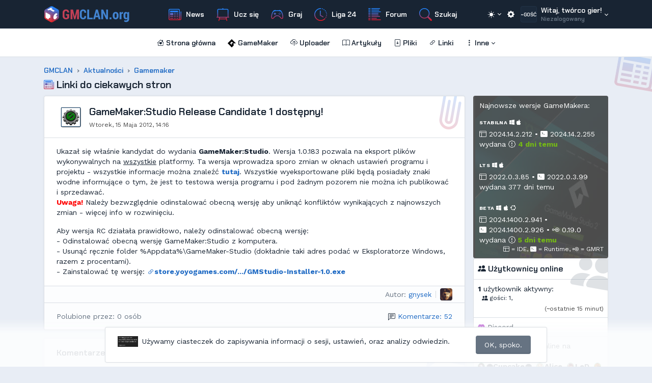

--- FILE ---
content_type: text/html; charset=utf-8
request_url: https://gmclan.org/news/441
body_size: 23653
content:
<!DOCTYPE html>
<html lang="pl">
<head>
    <meta charset="utf-8"/>
    <!-- GMCLAN v3 (c) Piotr "gnysek" Gnys, based on GMCLAN v2 (c) Ranma_man/Ranmus code -->
    <meta name="viewport" content="width=device-width, initial-scale=1, viewport-fit=cover"/>
        <title>GameMaker:Studio Release Candidate 1 dostępny&#33; | Aktualności | GameMaker Polska &bull; Tworzenie gier - GMCLAN.org</title>
    <link rel="preconnect" href="https://cdn.jsdelivr.net"/>
    <link rel="preconnect" href="https://fonts.gstatic.com">
    <script src="https://cdn.jsdelivr.net/npm/jquery@3.6.4/dist/jquery.min.js"></script>
    <script src="https://cdn.jsdelivr.net/npm/@tabler/core@1.0.0-beta19/dist/js/tabler.min.js"></script>
    <script src="https://cdn.jsdelivr.net/npm/js-cookie@3.0.1/dist/js.cookie.min.js"></script>
    <link rel="stylesheet" href="https://cdn.jsdelivr.net/npm/@tabler/core@1.0.0-beta19/dist/css/tabler.min.css"/>
    <link rel="stylesheet" href="https://cdn.jsdelivr.net/npm/bootstrap-icons@1.10.2/font/bootstrap-icons.css"/>
    <link href="https://fonts.googleapis.com/css?family=Chakra+Petch:600|Work+Sans:400,700&display=swap" rel="stylesheet">
    <link rel="stylesheet" type="text/css" href="https://gmclan.org/media/css/gmclan.css?v=1752132891"/>
    <script type="text/javascript" src="https://gmclan.org/media/js/gmclan.js?v=1698065171"></script>
    <style>
        :root, [data-bs-theme] {
            --gmclan-font-header: 'Chakra Petch', 'Segoe UI', Roboto, 'Helvetica Neue', sans-serif;
            --tblr-font-sans-serif: 'Work Sans', 'Segoe UI', Roboto, 'Helvetica Neue', sans-serif;
            --tblr-font-monospace: 'Jetbrains Mono', Menlo, Monaco, Consolas, 'Liberation Mono', 'Courier New', monospace;
        }
    </style>
    <link rel="shortcut icon" type="image/x-icon" href="/media/images/gmclan-icon-2021.png"/>
    <link rel="icon" type="image/png" href="/media/images/gmclan-icon-2021.png" sizes="192x192"/>
    <script type="text/javascript" src="https://gmclan.org/media/js/bbcode.js?v=1687781443"></script>
    <meta property="og:title" content="GameMaker:Studio Release Candidate 1 dostępny&#33; | Aktualności | GameMaker Polska &bull; Tworzenie gier - GMCLAN.org"/>
        <meta property="og:type" content="website"/>
	<meta property="og:image" content="https://gmclan.org/data/cache/news_img/news_thumb_441.png?1688574659"/>
	<meta property="og:image:width" content="1200"/>
	<meta property="og:image:height" content="630"/>
	<meta name="twitter:card" content="summary_large_image"/>
	<meta name="robots" content="index">
	<meta name="keywords" content="game maker,gamemaker,tworzenie,gier,delphi,cpp,programowanie,studio,unity,godot,construct,yoyogames,gmclan,gm,opera">
	<meta name="description" content="">
	<meta property="og:description" content=""/>
	<meta property="og:url" content="https://gmclan.org/news/441"/>
	<link rel="canonical" href="https://gmclan.org/news/441">
        <script type="application/ld+json">
        {
            "@context" : "http://schema.org",
            "@type" : "Organization",
            "name" : "GameMaker Polska - GMCLAN.org",
            "url" : "https://gmclan.org",
            "sameAs" : [
                "https://patronite.gmclan.org",
                "https://github.gmclan.org",
                "https://facebook.gmclan.org",
                "https://www.youtube.com/c/GameMakerPolska",
                "https://www.facebook.com/GMCLAN/",
                "https://github.com/gmclan-org/",
                "https://patronite.pl/GMCLAN/"
            ]
        }
    </script>
</head>
<body data-bs-theme="auto" class="">

<script>
    $(function () {
        $('[data-bs-toggle="tooltip"]').tooltip()
    })
</script>

<div class="page">
<!--<div class="sticky-top">-->
<header class="sticky-top navbar navbar-expand-lg d-print-none font-header" data-bs-theme="dark">
    <div class="container-xl">
        <!-- LOGO -->
        <div class="navbar-brand d-none-navbar-horizontal pe-0 pe-md-3">
            <a href="/"><img class="navbar-brand-image" src="/media/images/gmclan-logo-2021.svg" alt="GMCLAN.org" title="GMCLAN.org"></a>
        </div>
        <!-- user sidebar -->
        <div class="navbar-nav flex-row order-lg-last ms-auto">
            <div class="nav-item dropdown text-left">
                <a data-bs-toggle="dropdown" class="text-reset dropdown-toggle in-light-theme cursor-pointer"><i class="mx-0 bi bi-sun-fill"></i></a>
                <a data-bs-toggle="dropdown" class="text-reset dropdown-toggle in-dark-theme cursor-pointer"><i class="mx-0 bi bi-moon-stars-fill"></i></a>
                <a data-bs-toggle="dropdown" class="text-reset dropdown-toggle in-retro-theme cursor-pointer"><i class="mx-0 bi bi-layout-text-window"></i></a>
                <div class="dropdown-menu dropdown-menu-end dropdown-menu-arrow">
                    <div style="background: #f6f8fb; color: black;"><a class="dropdown-item d-block cursor-pointer" onclick="changeTheme('light');"><i class="mx-0 bi bi-sun-fill"></i> Jasny motyw</a></div>
                    <div style="background: #151f2c; color: white;"><a class="dropdown-item d-block cursor-pointer" onclick="changeTheme('dark');"><i class="mx-0 bi bi-moon-stars-fill"></i> Ciemny motyw</a></div>
                    <div style="background: #96a4b2; color: black;"><a class="dropdown-item d-block cursor-pointer" onclick="changeTheme('retro');"><i class="mx-0 bi bi-layout-text-window"></i> Retro</a></div>
                    <a class="dropdown-item d-block cursor-pointer" onclick="changeTheme('auto');"><i class="mx-0 bi bi-circle-half"></i> Automatyczny motyw</a>
                </div>
            </div>
            <div class="d-flex">
                <a class="nav-link cursor-pointer" data-bs-toggle="modal" data-bs-target="#settingsModal" title="Ustawienia"><i class="mx-0 bi bi-gear-fill"></i></a>
            </div>

            <div class="nav-item dropdown">
                                    <div class="navbar-nav flex-row order-md-last">

    <div class="nav-item dropdown">
        <a class="nav-link d-flex lh-1 text-reset p-0 dropdown-toggle" data-bs-toggle="dropdown" href="#" data-bs-auto-close="false" aria-expanded="false">
            <span class="avatar avatar-sm text-white" style="font-size: 0.6rem;">~GOŚĆ</span>
            <div class="d-none d-xl-block ps-2">
                <div>Witaj, twórco gier!</div>
                <div class="mt-1 small text-muted">Niezalogowany</div>
            </div>
        </a>
        <div class="p-2 dropdown-menu dropdown-menu-end dropdown-menu-arrow">
            <div class="mb-2 fw-bold">Zaloguj się</div>
            <form action="https://forum.gmclan.org/index.php?/login/" method="post" name="LOGIN" style="min-width: 250px;">
    <div class="mb-1">
        <input type="text" id="floatingLogin" class="form-control" name="auth" placeholder="login">
    </div>
    <div class="my-1">
        <div class="text-end small mb-1"><a href="https://forum.gmclan.org/lostpassword">Nie pamiętam hasła</a></div>
        <input type="password" id="floatingPass" class="form-control" name="password" placeholder="hasło">
    </div>

    <label class="form-check">
        <input type="checkbox" class="form-check-input" name="remember_me" value="1" checked="checked">
        <span class="form-check-label">Loguj automatycznie</span>
    </label>

    <div class="text-end">
        <button type="submit" class="btn btn-sm btn-primary" name="_processLogin" value="usernamepassword">Zaloguj</button>
    </div>

    <!--            <input type="hidden" name="login__standard_submitted" value="1">-->
    <input type="hidden" name="csrfKey" value="5ba007dc066868e17b13d80e7fa637a4">
    <input type="hidden" name="ref" value="aHR0cHM6Ly9mb3J1bS5nbWNsYW4ub3Jn">
    <!--            <input type="hidden" name="_processLogin" value="usernamepassword">-->

    <div class="hr-text my-3">LUB</div>
    Nie masz konta? <a href="https://forum.gmclan.org/register" class="panel_menu">Zarejestruj się &raquo;</a>
</form>
        </div>
    </div>

</div>
                            </div>
        </div>
        <div class="vr mx-2 d-lg-none"></div>
        <button class="navbar-toggler" type="button" data-bs-toggle="collapse" data-bs-target="#gmclan-menu">
            <span class="navbar-toggler-icon"></span>
        </button>
        <!-- middle/collapese -->
        <div id="gmclan-menu" class="collapse navbar-collapse">
            <div class="d-flex flex-row justify-content-center w-100">
                <div class="col-6 col-lg-auto">
                    <ul class="navbar-nav">
                                                    <li class="nav-item">
                                <a class="nav-link" href="https://gmclan.org/newsy" title="News"><span><i class="bi bi-newspaper text-gmclanish"></i> News</span></a>                            </li>
                                                    <li class="nav-item">
                                <a class="nav-link" href="https://gmclan.org/kursy" title="Ucz się"><span><i class="bi bi-easel2 text-gmclanish"></i> Ucz się</span></a>                            </li>
                                                    <li class="nav-item">
                                <a class="nav-link" href="https://gmclan.org/showcase" title="Graj"><span><i class="bi bi-controller text-gmclanish"></i> Graj</span></a>                            </li>
                                                    <li class="nav-item">
                                <a class="nav-link" href="https://gmclan.org/liga24" title="Liga 24"><span><i class="bi bi-clock-history text-gmclanish"></i> Liga 24</span></a>                            </li>
                                                    <li class="nav-item">
                                <a class="nav-link" href="https://forum.gmclan.org/" title="Forum"><span><i class="bi bi-list-columns-reverse text-gmclanish"></i> Forum</span></a>                            </li>
                                                <li class="nav-item">
                            <a class="nav-link cursor-pointer" data-bs-toggle="modal" data-bs-target="#searchModal"><span><i class="bi bi-search text-gmclanish"></i></span> Szukaj</a>
                        </li>
                    </ul>
                </div>
                <div class="col-6 d-lg-none">
                                                            <ul class="navbar-nav">
                        <li class="nav-item"><a class="nav-link" href="/"><span><i class="bi bi-house-heart"></i> Strona główna</a></span></li>
                        <li class="nav-item"><a class="nav-link" href="/gamemaker"><span><span class="bi"><svg xmlns="http://www.w3.org/2000/svg" width="16" height="16" viewBox="0 0 115 115" stroke-width="2" class="align-text-bottom gm-icon-fill" stroke="currentColor" fill="none" stroke-linecap="round" stroke-linejoin="round">
                    <path d="M0 57.431 57.432 0l57.374 57.489h-32.71L57.374 32.826 32.711 57.49l24.72 24.663V57.49h24.664v33.056l-24.664 24.376L0 57.431"></path>
                </svg></span> GameMaker</span></a></li>
                        <li class="nav-item"><a class="nav-link" href="/uploader"><span><i class="bi bi-cloud-upload"></i> Uploader</span></a></li>
                        <li class="nav-item dropdown"><a class="nav-link" href="/artykuly"><span><i class="bi bi-book"></i> Artykuły</a></span></li>
                        <li class="nav-item dropdown"><a class="nav-link" href="/pliki"><span><i class="bi bi-file-arrow-down"></i> Pliki</span></a></li>
                        <li class="nav-item dropdown"><a class="nav-link" href="/linki"><span><i class="bi bi-link-45deg"></i> Linki</span></a></li>
                        <li class="nav-item dropdown">
                            <a class="nav-link dropdown-toggle" href="/" data-bs-toggle="dropdown"><span><i class="bi bi-three-dots-vertical"></i> Inne</span></a>
                            <div class="dropdown-menu">
                                <a class="dropdown-item" href="/redakcja"><span><i class="bi bi-people-fill"></i> Redakcja</span></a>
                                <a class="dropdown-item" href="/statystyki"><span><i class="bi bi-clipboard-data"></i> Statystyki</span></a>
                                <a class="dropdown-item" href="/wiki"><span><i class="bi bi-book"></i> Wiki</span></a>
                                <a class="dropdown-item" href="/ankiety"><span><i class="bi bi-bar-chart-fill"></i> Archiwum Ankiet</span></a>
                                <a class="dropdown-item" href="/shoutbox"><span><i class="bi bi-chat-square-text"></i> Archiwum Shoutbox</span></a>
                            </div>
                        </li>
                                            </ul>
                                    </div>
            </div>
        </div>
    </div>
</header>
<div class="navbar navbar-expand-lg navbar-light d-print-none py-0 min-height-0 font-header">
    <div class="container-xl">
        <div id="gmclan-submenu" class="collapse navbar-collapse">
            <div class="d-flex flex-column flex-md-row flex-fill align-items-stretch align-items-md-center justify-content-center py-1">
                                    <ul class="navbar-nav">
                        <li class="nav-item"><a class="nav-link" href="/"><span><i class="bi bi-house-heart"></i> Strona główna</a></span></li>
                        <li class="nav-item"><a class="nav-link" href="/gamemaker"><span><span class="bi"><svg xmlns="http://www.w3.org/2000/svg" width="16" height="16" viewBox="0 0 115 115" stroke-width="2" class="align-text-bottom gm-icon-fill" stroke="currentColor" fill="none" stroke-linecap="round" stroke-linejoin="round">
                    <path d="M0 57.431 57.432 0l57.374 57.489h-32.71L57.374 32.826 32.711 57.49l24.72 24.663V57.49h24.664v33.056l-24.664 24.376L0 57.431"></path>
                </svg></span> GameMaker</span></a></li>
                        <li class="nav-item"><a class="nav-link" href="/uploader"><span><i class="bi bi-cloud-upload"></i> Uploader</span></a></li>
                        <li class="nav-item dropdown"><a class="nav-link" href="/artykuly"><span><i class="bi bi-book"></i> Artykuły</a></span></li>
                        <li class="nav-item dropdown"><a class="nav-link" href="/pliki"><span><i class="bi bi-file-arrow-down"></i> Pliki</span></a></li>
                        <li class="nav-item dropdown"><a class="nav-link" href="/linki"><span><i class="bi bi-link-45deg"></i> Linki</span></a></li>
                        <li class="nav-item dropdown">
                            <a class="nav-link dropdown-toggle" href="/" data-bs-toggle="dropdown"><span><i class="bi bi-three-dots-vertical"></i> Inne</span></a>
                            <div class="dropdown-menu">
                                <a class="dropdown-item" href="/redakcja"><span><i class="bi bi-people-fill"></i> Redakcja</span></a>
                                <a class="dropdown-item" href="/statystyki"><span><i class="bi bi-clipboard-data"></i> Statystyki</span></a>
                                <a class="dropdown-item" href="/wiki"><span><i class="bi bi-book"></i> Wiki</span></a>
                                <a class="dropdown-item" href="/ankiety"><span><i class="bi bi-bar-chart-fill"></i> Archiwum Ankiet</span></a>
                                <a class="dropdown-item" href="/shoutbox"><span><i class="bi bi-chat-square-text"></i> Archiwum Shoutbox</span></a>
                            </div>
                        </li>
                                            </ul>
                                </div>
        </div>
    </div>
</div>
<!--</div>-->

<div class="modal fade" id="searchModal" tabindex="1">
    <div class="modal-dialog modal-fullscreen">
        <div class="modal-content">
            <div class="modal-header">
                <div class="h2 modal-title mx-auto">Wyszukiwanie na GMCLANie:</div>
                <button type="button" class="btn-close" data-bs-dismiss="modal"></button>
            </div>
            <div class="modal-body">
                <div class="container-sm">
                    <form action="./" method="get" autocomplete="off" novalidate="" onsubmit="return false;">
                        <div class="input-icon">
                            <span class="input-icon-addon"><i class="bi bi-search"></i></span>
                            <input type="text" value="" class="form-control form-control-lg text-body gmclan-search" id="search" placeholder="Szukaj…">
                        </div>
                    </form>

                    <div class="my-2 container-sm bg-yellow-lt text-body text-center rounded-2 overflow-hidden">
                        <div class="bg-clearance-tape py-1"></div>
                        <div class="py-2">
                            Wyszukiwanie na GMCLANie jest na razie w fazie eksperymentalnej. Przesukiwanie działa jedynie na tytułach artykułów, newsów i zasobów.
                        </div>
                    </div>
                    <div id="searchResults" class="container-sm mt-3"></div>

                </div>

            </div>
        </div>
    </div>
    <script>
        $('body').ready(function () {
            let lastWord = '';
            let timeout = null;

            $('#searchModal').on('shown.bs.modal', function () {
                $('#search').focus().trigger('keyup');
            });

            $('#search').on('keyup', function () {
                let s = $(this).val();
                let r = $('#searchResults');

                if (s.length === 0) {
                    r.text('Wpisz czego szukasz, aby zobaczyć wyniki.');
                } else if (s.length < 3) {
                    r.text('Wpisz co najmniej 3 znaki, aby rozpocząć wyszukiwanie.')
                } else {
                    if (s === lastWord) {
                        return false;
                    }

                    lastWord = s;

                    if (timeout !== null) {
                        clearTimeout(timeout);
                    }

                    setTimeout(function(){search(s);}, 500);

                }
            });

            function search(s) {
                $.ajax({
                    url: '/search/',
                    data: {q: s},
                    method: 'POST',
                    complete: function(data) {
                        $('#searchResults').html(data.responseText);
                    }
                });
            }
        });
    </script>
</div>



<!--<div>-->
<!--    <div class="gmclan-splash-separator"></div>-->
<!--</div>-->

<main role="main" class="page-wrapper relative">

            <div class="card-stamp">
            <div class="card-stamp-icon">
                <span class="bi bi-newspaper text-gmclanish"></span>
            </div>
        </div>
    
    <div class="container-fluid container-xl">

        <div class="magic-when-retro">

        <div class="row my-2 gy-1">
                                    <div class="col">
                                                    <ol class="breadcrumb breadcrumb-arrows my-1 font-header" aria-label="breadcrumbs" itemscope itemtype="https://schema.org/BreadcrumbList"><li class="breadcrumb-item" itemprop="itemListElement" itemscope itemtype="https://schema.org/ListItem"><a itemprop="item" href="https://gmclan.org/" title="GMCLAN"><span itemprop="name">GMCLAN</span><meta itemprop="position" content="1" /></a></li><li itemprop="itemListElement" itemscope itemtype="https://schema.org/ListItem" class="breadcrumb-item"><a itemprop="item" href="https://gmclan.org/newsy" title="Aktualności"><span itemprop="name">Aktualności</span><meta itemprop="position" content="2" /></a></li><li itemprop="itemListElement" itemscope itemtype="https://schema.org/ListItem" class="breadcrumb-item"><a itemprop="item" href="https://gmclan.org/newsy/gamemaker" title="Gamemaker"><span itemprop="name">Gamemaker</span><meta itemprop="position" content="3" /></a></li></ol>                                                    <h1 class="page-title"><span><i class="bi bi-newspaper text-gmclanish"></i> Linki do ciekawych stron</span></h1>
                            </div>
        </div>

        <div class="magic-when-retro-inner">
        <div class="row">
            <div class="col-md-9">
                <div class="clearfix"></div>
<div class="vstack row-gap-3">

    
            <article class="col-12" itemscope itemtype="https://schema.org/BlogPosting">
            <div class="card">
                <div class="card-stamp">
                    <div class="card-stamp-icon">
                        <span class="bi bi-paperclip text-gmclanish"></span>
                    </div>
                </div>
                <div class="card-header card-header-retro">
                    <div class="row align-items-center">
                        <div class="col-auto">
                                                            <span class="avatar" style="background: url('/data/skins/1/images/news/gmstudio.gif');" itemprop="image" content="/data/skins/1/images/news/gmstudio.gif"></span>
                                                    </div>
                        <div class="col">
                                                        <h2 itemprop="headline" class="mb-1"><a class="active" href="https://gmclan.org/news/441" title="GameMaker:Studio Release Candidate 1 dostępny&amp;amp;#33;">GameMaker:Studio Release Candidate 1 dostępny&#33;</a></h2>
                            <div class="text-half-muted small" itemprop="datePublished" content="2012-05-15T14:16:20+02:00">Wtorek, 15 Maja 2012, 14:16</div>
                        </div>

                    </div>
                </div>

                <div class="card-body" itemprop="articleBody">
                                        <p>Ukazał się właśnie kandydat do wydania <strong>GameMaker:Studio</strong>. Wersja 1.0.183 pozwala na eksport plików wykonywalnych na <u>wszystkie</u> platformy. Ta wersja wprowadza sporo zmian w oknach ustawień programu i projektu - wszystkie informacje można znaleźć <a href="http://wiki.yoyogames.com/index.php/GameMaker:Studio_Global_Game_Settings">tutaj</a>. Wszystkie wyeksportowane pliki będą posiadały znaki wodne informujące o tym, że jest to testowa wersja programu i pod żadnym pozorem nie można ich publikować i sprzedawać.<br /><span style="color: red;"><strong>Uwaga&#33;</strong></span> Należy bezwzględnie odinstalować obecną wersję aby uniknąć konfliktów wynikających z najnowszych zmian - więcej info w rozwinięciu.</p>
                                                                    <p>Aby wersja RC działała prawidłowo, należy odinstalować obecną wersję:<br />- Odinstalować obecną wersję GameMaker:Studio z komputera.<br />- Usunąć ręcznie folder %Appdata%&#092;GameMaker-Studio (dokładnie taki adres podać w Eksploratorze Windows, razem z procentami).<br />- Zainstalować tę wersję: <a href="http://store.yoyogames.com/downloads/gmstudio/GMStudio-Installer-1.0.exe" target="_blank"><i class="bi bi-link-45deg align-middle"></i>store.yoyogames.com/.../GMStudio-Installer-1.0.exe</a><br /></p>
                                    </div>
                <div class="card-footer py-1">
                    <div class="row g-2 align-items-center">
                        <div class="col ms-auto"></div>
                        <div class="col-auto" itemprop="author" itemscope itemtype="https://schema.org/Person"><span class="text-muted">Autor:</span> <a itemprop="url" href="https://forum.gmclan.org/index.php?showuser=23" title="gnysek"><span itemprop="name">gnysek</span></a></div>
                        <div class="col-auto"><div class="vr me-2"></div><span class="avatar avatar-xs" style="background-image: url('https://forum.gmclan.org/uploads/av-23.gif');"></span></div>
                    </div>
                </div>

                <div class="card-footer">
                    <div class="row align-items-center">
                        <div class="col-12 col-sm-auto">
                            <div class="hstack gap-2">
                                <div>
                                                                        <div id="news-like-added-441" class="d-inline-block">
                                            <div class="text-muted">Polubione przez: 0 osób</div>                                    </div>
                                </div>
                                                            </div>
                        </div>
                        <div class="col-auto ms-auto"><i class="bi bi-chat-left-text comm-icon-offset"></i> <a href="https://gmclan.org/news/441#komentarze" title="Komentarze: 52">Komentarze: 52</a></a></div>
                    </div>
                </div>
            </div>
        </article>

        <div class="col-12 mt-3"><a name="komentarze"></a>
<div class="card">
    <div class="card-stamp">
        <div class="card-stamp-icon text-primary">
            <span class="bi bi-chat-left-text"></span>
        </div>
    </div>
    <div class="card-header">
        <div class="card-title">Komentarze
            <span class="card-subtitle">(łącznie 52, wyświetlam 1 - 15):</span>
        </div>
    </div>
        <div data-gmclan-comment-list="true">
                            <div class="card-body"><a name="komentarz-18941"></a>
                <div class="row">
                    <div class="col-auto pe-0">
                        <div class="relative">
                                                            <span class="avatar" style="background-image: url('https://forum.gmclan.org/uploads/av-6497.png');"></span>                                                                                </div>
                    </div>
                    <div class="col">
                        <div class="text-truncate">
                                                                                        <strong><a href="https://forum.gmclan.org/index.php?showuser=6497">ALT</a></strong>
                                                        <span class="text-half-muted">(Wto., 15 Maj. 12, 14:50)</span>
                            <div class="float-end">
                                                                                                <span class="text-muted">#1</span>
                            </div>
                        </div>
                                                    <p class="mt-1">Tym bardziej nie kupuje pełne wersji...</p>
                                            </div>
                </div>
            </div>
                    <div class="card-body"><a name="komentarz-18942"></a>
                <div class="row">
                    <div class="col-auto pe-0">
                        <div class="relative">
                                                            <span class="avatar" style="background-image: url('https://forum.gmclan.org/uploads/av-23.gif');"></span>                                                                                </div>
                    </div>
                    <div class="col">
                        <div class="text-truncate">
                                                                                        <strong><a href="https://forum.gmclan.org/index.php?showuser=23">gnysek</a></strong>
                                                        <span class="text-half-muted">(Wto., 15 Maj. 12, 14:56)</span>
                            <div class="float-end">
                                                                                                <span class="text-muted">#2</span>
                            </div>
                        </div>
                                                    <p class="mt-1">Tym bardziej... w sensie z jakiego powodu?</p>
                                            </div>
                </div>
            </div>
                    <div class="card-body"><a name="komentarz-18943"></a>
                <div class="row">
                    <div class="col-auto pe-0">
                        <div class="relative">
                                                            <span class="avatar" style="background-image: url('https://forum.gmclan.org/uploads/av-6497.png');"></span>                                                                                </div>
                    </div>
                    <div class="col">
                        <div class="text-truncate">
                                                                                        <strong><a href="https://forum.gmclan.org/index.php?showuser=6497">ALT</a></strong>
                                                        <span class="text-half-muted">(Wto., 15 Maj. 12, 15:02)</span>
                            <div class="float-end">
                                                                                                <span class="text-muted">#3</span>
                            </div>
                        </div>
                                                    <p class="mt-1">To kupa nie test, nie chce się zainstalować.</p>
                                            </div>
                </div>
            </div>
                    <div class="card-body"><a name="komentarz-18944"></a>
                <div class="row">
                    <div class="col-auto pe-0">
                        <div class="relative">
                                                            <span class="avatar" style="background-image: url('https://forum.gmclan.org/uploads/av-23.gif');"></span>                                                                                </div>
                    </div>
                    <div class="col">
                        <div class="text-truncate">
                                                                                        <strong><a href="https://forum.gmclan.org/index.php?showuser=23">gnysek</a></strong>
                                                        <span class="text-half-muted">(Wto., 15 Maj. 12, 15:03)</span>
                            <div class="float-end">
                                                                                                <span class="text-muted">#4</span>
                            </div>
                        </div>
                                                    <p class="mt-1">A odinstalowałeś całkowicie poprzednią wersję? Ew. sprawdź trace.log, tam będzie wypisany błąd.</p>
                                            </div>
                </div>
            </div>
                    <div class="card-body"><a name="komentarz-18945"></a>
                <div class="row">
                    <div class="col-auto pe-0">
                        <div class="relative">
                                                            <span class="avatar" style="background-image: url('https://forum.gmclan.org/uploads/av-6497.png');"></span>                                                                                </div>
                    </div>
                    <div class="col">
                        <div class="text-truncate">
                                                                                        <strong><a href="https://forum.gmclan.org/index.php?showuser=6497">ALT</a></strong>
                                                        <span class="text-half-muted">(Wto., 15 Maj. 12, 15:03)</span>
                            <div class="float-end">
                                                                                                <span class="text-muted">#5</span>
                            </div>
                        </div>
                                                    <p class="mt-1">Znaczy.apk</p>
                                            </div>
                </div>
            </div>
                    <div class="card-body"><a name="komentarz-18946"></a>
                <div class="row">
                    <div class="col-auto pe-0">
                        <div class="relative">
                                                            <span class="avatar" style="background-image: url('https://forum.gmclan.org/uploads/av-23.gif');"></span>                                                                                </div>
                    </div>
                    <div class="col">
                        <div class="text-truncate">
                                                                                        <strong><a href="https://forum.gmclan.org/index.php?showuser=23">gnysek</a></strong>
                                                        <span class="text-half-muted">(Wto., 15 Maj. 12, 15:12)</span>
                            <div class="float-end">
                                                                                                <span class="text-muted">#6</span>
                            </div>
                        </div>
                                                    <p class="mt-1">No to nie Game Maker, tylko APK. Jak po kablu, to moze być ADB ktore się zawiesiło. Albo jakiś niezydentyfikowany problem z telefonem - ale jak sie chce robić gry na androida, to trzeba niestety mieć kilka takich urządzeń, z tabletem włącznie.</p>
                                            </div>
                </div>
            </div>
                    <div class="card-body"><a name="komentarz-18947"></a>
                <div class="row">
                    <div class="col-auto pe-0">
                        <div class="relative">
                                                            <span class="avatar" style="background-image: url('https://forum.gmclan.org/uploads/av-15.png');"></span>                                                                                </div>
                    </div>
                    <div class="col">
                        <div class="text-truncate">
                                                                                        <strong><a href="https://forum.gmclan.org/index.php?showuser=15">Piotr</a></strong>
                                                        <span class="text-half-muted">(Wto., 15 Maj. 12, 15:40)</span>
                            <div class="float-end">
                                                                                                <span class="text-muted">#7</span>
                            </div>
                        </div>
                                                    <p class="mt-1">Więc do czasu wersji finalnej nie zaktualizuję ;-)</p>
                                            </div>
                </div>
            </div>
                    <div class="card-body"><a name="komentarz-18948"></a>
                <div class="row">
                    <div class="col-auto pe-0">
                        <div class="relative">
                                                            <span class="avatar" style="background-image: url('https://forum.gmclan.org/uploads/monthly_2022_06/512I_AlmoraAquareLogo2_Experimental3_small.jpg.ef4f13f352fcc4927921697f72d2a75a.jpg');"></span>                                                                                </div>
                    </div>
                    <div class="col">
                        <div class="text-truncate">
                                                                                        <strong><a href="https://forum.gmclan.org/index.php?showuser=27">Borek</a></strong>
                                                        <span class="text-half-muted">(Wto., 15 Maj. 12, 15:49)</span>
                            <div class="float-end">
                                                                                                <span class="text-muted">#8</span>
                            </div>
                        </div>
                                                    <p class="mt-1">Wolę poczekać na finał, nie będę teraz mieszał bo mam dużo pracy przy projekcie, a w sumie nowa wersja i tak nie poprawia tego co chcę.</p>
                                            </div>
                </div>
            </div>
                    <div class="card-body"><a name="komentarz-18949"></a>
                <div class="row">
                    <div class="col-auto pe-0">
                        <div class="relative">
                                                            <span class="avatar" style="background-image: url('https://forum.gmclan.org/uploads/av-23.gif');"></span>                                                                                </div>
                    </div>
                    <div class="col">
                        <div class="text-truncate">
                                                                                        <strong><a href="https://forum.gmclan.org/index.php?showuser=23">gnysek</a></strong>
                                                        <span class="text-half-muted">(Wto., 15 Maj. 12, 15:58)</span>
                            <div class="float-end">
                                                                                                <span class="text-muted">#9</span>
                            </div>
                        </div>
                                                    <p class="mt-1"><a target="_blank" href="https://forum.gmclan.org/index.php?showuser=15" style="color: #6B2927">@Piotr<img src="/data/skins/1/images/emot_ludzik.gif" alt="" style="vertical-align: -1px; margin-left: 2px;"></a>: myślę, że będziesz miał spory ubaw z naszym nowym antypirackim systemem w Studio <img src="/data/skins/1/images/emot3.gif" alt=";)" /></p>
                                            </div>
                </div>
            </div>
                    <div class="card-body"><a name="komentarz-18950"></a>
                <div class="row">
                    <div class="col-auto pe-0">
                        <div class="relative">
                                                            <span class="avatar" style="background-image: url('https://forum.gmclan.org/uploads/av-6497.png');"></span>                                                                                </div>
                    </div>
                    <div class="col">
                        <div class="text-truncate">
                                                                                        <strong><a href="https://forum.gmclan.org/index.php?showuser=6497">ALT</a></strong>
                                                        <span class="text-half-muted">(Wto., 15 Maj. 12, 16:16)</span>
                            <div class="float-end">
                                                                                                <span class="text-muted">#10</span>
                            </div>
                        </div>
                                                    <p class="mt-1">Czemu gra nie chce mi się na fonie zainstalować? wywala że aplikacja nie jest zainstalowana...</p>
                                            </div>
                </div>
            </div>
                    <div class="card-body"><a name="komentarz-18951"></a>
                <div class="row">
                    <div class="col-auto pe-0">
                        <div class="relative">
                                                            <span class="avatar" style="background-image: url('https://forum.gmclan.org/uploads/av-23.gif');"></span>                                                                                </div>
                    </div>
                    <div class="col">
                        <div class="text-truncate">
                                                                                        <strong><a href="https://forum.gmclan.org/index.php?showuser=23">gnysek</a></strong>
                                                        <span class="text-half-muted">(Wto., 15 Maj. 12, 16:24)</span>
                            <div class="float-end">
                                                                                                <span class="text-muted">#11</span>
                            </div>
                        </div>
                                                    <p class="mt-1">Są jakieś problemy z Java SDK 7 - jutro będzie poprawka. Btw.: <a href="http://bugs.yoyogames.com/my_view_page.php" target="_blank"><i class="bi bi-link-45deg align-middle"></i>bugs.yoyogames.com/my_view_page.php</a> - warto korzystać <img src="/data/skins/1/images/emot1.gif" alt=":)" /></p>
                                            </div>
                </div>
            </div>
                    <div class="card-body"><a name="komentarz-18952"></a>
                <div class="row">
                    <div class="col-auto pe-0">
                        <div class="relative">
                                                            <span class="avatar" style="background-image: url('https://forum.gmclan.org/uploads/av-6497.png');"></span>                                                                                </div>
                    </div>
                    <div class="col">
                        <div class="text-truncate">
                                                                                        <strong><a href="https://forum.gmclan.org/index.php?showuser=6497">ALT</a></strong>
                                                        <span class="text-half-muted">(Wto., 15 Maj. 12, 16:28)</span>
                            <div class="float-end">
                                                                                                <span class="text-muted">#12</span>
                            </div>
                        </div>
                                                    <p class="mt-1">Pfff...mogliście zrobić to bez logowania :/<br />A z łątką to postaracie się jeszcze dziś ? <img src="/data/skins/1/images/emot2.gif" alt=":D" /></p>
                                            </div>
                </div>
            </div>
                    <div class="card-body"><a name="komentarz-18953"></a>
                <div class="row">
                    <div class="col-auto pe-0">
                        <div class="relative">
                                                            <span class="avatar" style="background-image: url('https://forum.gmclan.org/uploads/av-23.gif');"></span>                                                                                </div>
                    </div>
                    <div class="col">
                        <div class="text-truncate">
                                                                                        <strong><a href="https://forum.gmclan.org/index.php?showuser=23">gnysek</a></strong>
                                                        <span class="text-half-muted">(Wto., 15 Maj. 12, 16:31)</span>
                            <div class="float-end">
                                                                                                <span class="text-muted">#13</span>
                            </div>
                        </div>
                                                    <p class="mt-1">Jest godzina 15:30, trzeba poprawić ten błąd i ten z IPA dla iPhone&#39;a, zbudowanie studia trwa prawie godzinę, a 0 17.30 idziemy do domu - zatem nikt nie zdąży przetestować - więc niestety, do jutra... ale mozesz wciąż zainstalować poprzednią wersję, wejdź w Help, Release notes i kliknij na poprzednim numerku <img src="/data/skins/1/images/emot3.gif" alt=";)" /><br /><br />Co do logowania i rejestracji - w razie czego to jak mamy się skontaktowac z osobą która zgłosiła bug, w przypadku gdy nie opisała o co chodzi tylko podała &quot;nie działa&quot; ? <img src="/data/skins/1/images/emot9.gif" alt=":P" /></p>
                                            </div>
                </div>
            </div>
                    <div class="card-body"><a name="komentarz-18954"></a>
                <div class="row">
                    <div class="col-auto pe-0">
                        <div class="relative">
                                                            <span class="avatar" style="background-image: url('https://forum.gmclan.org/uploads/av-6497.png');"></span>                                                                                </div>
                    </div>
                    <div class="col">
                        <div class="text-truncate">
                                                                                        <strong><a href="https://forum.gmclan.org/index.php?showuser=6497">ALT</a></strong>
                                                        <span class="text-half-muted">(Wto., 15 Maj. 12, 16:33)</span>
                            <div class="float-end">
                                                                                                <span class="text-muted">#14</span>
                            </div>
                        </div>
                                                    <p class="mt-1">A tam testy, od czego masz GMClan ? <img src="/data/skins/1/images/emot2.gif" alt=":D" /></p>
                                            </div>
                </div>
            </div>
                    <div class="card-body"><a name="komentarz-18955"></a>
                <div class="row">
                    <div class="col-auto pe-0">
                        <div class="relative">
                                                            <span class="avatar" style="background-image: url('https://forum.gmclan.org/uploads/av-23.gif');"></span>                                                                                </div>
                    </div>
                    <div class="col">
                        <div class="text-truncate">
                                                                                        <strong><a href="https://forum.gmclan.org/index.php?showuser=23">gnysek</a></strong>
                                                        <span class="text-half-muted">(Wto., 15 Maj. 12, 16:39)</span>
                            <div class="float-end">
                                                                                                <span class="text-muted">#15</span>
                            </div>
                        </div>
                                                    <p class="mt-1">No wiesz, ja tu nie mam dużo do gadania. Są procedury i tyle.</p>
                                            </div>
                </div>
            </div>
        
                <div class="card-body placeholder-glow" data-gmclan-comment="true" style="display: none;">
            <div class="row">
                <div class="col-auto">
                    <span class="avatar placeholder"></span>
                </div>
                <div class="col">
                    <div class="text-truncate">
                        <div class="placeholder placeholder-sm col-3"></div>
                    </div>
                    <div class="placeholder placeholder-sm col-9 mb-3"></div>
                </div>
            </div>
        </div>
                    <div class="card-footer"><div>
    <ul class="pagination justify-content-center">
        <li class="page-item disabled">
            <a class="page-link" href="https://gmclan.org/news/441#komentarze" tabindex="-1" aria-disabled="true">
                <i class="bi bi-arrow-left"></i> <span class="d-none d-sm-inline">poprzednia</span>
            </a>
        </li>
                                            <li class="page-item active">
                <a class="page-link" href="https://gmclan.org/news/441#komentarze">1</a>
            </li>
                                            <li class="page-item">
                <a class="page-link" href="https://gmclan.org/news/441?komentarze=2#komentarze">2</a>
            </li>
                                            <li class="page-item">
                <a class="page-link" href="https://gmclan.org/news/441?komentarze=3#komentarze">3</a>
            </li>
                                            <li class="page-item">
                <a class="page-link" href="https://gmclan.org/news/441?komentarze=4#komentarze">4</a>
            </li>
                <li class="page-item">
            <a class="page-link" href="https://gmclan.org/news/441?komentarze=2#komentarze">
                <span class="d-none d-sm-inline">następna</span>
                <i class="bi bi-arrow-right"></i>
            </a>
        </li>
    </ul>
</div>
</div>
            </div>
    <div class="card-body py-0"></div>
    <div class="card-body">
        <form action="/post/comment" method="POST" data-gmclan-comment="true">
            <fieldset>

                <script>
                    $().ready(function () {
                        $('#new-comment-bbcode').bbcode();
                    });
                </script>

                <div class="mb-3">
                    <label class="form-label">Twoja opinia:</label>

                    <div id="new-comment-bbcode" class="mb-1" data-bbcode-for="new-comment">
                        <div class="btn-group btn-group-sm">
                            <button type="button" class="btn" data-bbcode="b"><strong>b</strong></button>
                            <button type="button" class="btn" data-bbcode="i"><em>i</em></button>
                            <button type="button" class="btn" data-bbcode="u"><u>u</u></button>
                            <button type="button" class="btn" data-bbcode="img"><i class="bi bi-image"></i></button>
                        </div>
                    </div>

                    <textarea id="new-comment" class="form-control" name="comment"></textarea>
                    <div class="invalid-feedback"></div>
                </div>
                <div class="text-end">
                    <button class="btn btn-primary">Dodaj</button>
                </div>
                <input type="hidden" name="type" value="news">
                <input type="hidden" name="id" value="441">
            </fieldset>
        </form>
    </div>
</div>
</div>    
    </div>

<script>
    function showLikes(id) {
        $('#newsLikesModal .modal-body').html('&hellip;').load('/news/newsLikes/id/' + id);
        return false;
    }
</script>

                                    <div class="mt-3"><ol class="breadcrumb breadcrumb-arrows my-1 font-header" aria-label="breadcrumbs" itemscope itemtype="https://schema.org/BreadcrumbList"><li class="breadcrumb-item" itemprop="itemListElement" itemscope itemtype="https://schema.org/ListItem"><a itemprop="item" href="https://gmclan.org/" title="GMCLAN"><span itemprop="name">GMCLAN</span><meta itemprop="position" content="1" /></a></li><li itemprop="itemListElement" itemscope itemtype="https://schema.org/ListItem" class="breadcrumb-item"><a itemprop="item" href="https://gmclan.org/newsy" title="Aktualności"><span itemprop="name">Aktualności</span><meta itemprop="position" content="2" /></a></li><li itemprop="itemListElement" itemscope itemtype="https://schema.org/ListItem" class="breadcrumb-item"><a itemprop="item" href="https://gmclan.org/newsy/gamemaker" title="Gamemaker"><span itemprop="name">Gamemaker</span><meta itemprop="position" content="3" /></a></li></ol></div>
                            </div>
                            <div class="col-md-3">
                    <div class="position-fixed start-0 bottom-0 w-100 bottom-bar-theme" style="z-index: 1010;">

    <div id="cookie-info" >

    <div class="py-1"></div>

    <div class="d-flex justify-content-center container py-2" style="max-width: 900px;">
        <div class="card w-100">
        <div class="card-body">
            <div class="row g-3">
                <div class="col-12 col-md-10 text-center">
                    <div class="d-flex flex-row align-items-center">
                        <div class="pe-2"><img src="https://i.imgur.com/Tl8ZBUe.png" width="40" alt="Informacja o ciasteczkach"></div>
                        <div class="ml-2 mr-2"><span>Używamy ciasteczek do zapisywania informacji o sesji, ustawień, oraz analizy odwiedzin.</div>
                    </div>
                </div>
                <div class="col text-center">
                    <button class="btn btn-secondary" type="button" onclick="cookieClose();">OK, spoko.</button>
                </div>
            </div>
        </div>
        </div>
    </div>

</div>

<script>
    function cookieClose() {
        $('#cookie-info').slideUp();
        changeSetting('cookie', '1');
    }
</script>

    <div class="d-md-none" style="margin-bottom: 4vw;">
        <div class="btn-group shadow-lg m-2 d-flex gonet" role="group">
            <a class="btn btn-sm " data-bs-toggle="offcanvas" data-bs-target="#offcanvas-shoutbox"><span><i class="bi bi-chat-square-text big"></i><br>Shoutbox</span></a>
            <a class="btn btn-sm" data-bs-toggle="offcanvas" data-bs-target="#offcanvas-poll"><span style="margin-right: 20px;"><i class="bi bi-bar-chart-fill big"></i><br>Ankieta</span></a>
                        <div class="p-0 btn btn-sm" style="width: 20px; max-width: 20px;" class="position-relative" data-bs-toggle="offcanvas" data-bs-target="#offcanvas-latest">
                <svg class="outer-gonet position-absolute top-50 start-50 translate-middle " width="100%" height="100%" viewBox="0 0 202 222" version="1.1" xmlns="http://www.w3.org/2000/svg" xmlns:xlink="http://www.w3.org/1999/xlink" xml:space="preserve" xmlns:serif="http://www.serif.com/" style="z-index: 2; height: 16vw; min-height: 55px; width: initial; fill-rule:evenodd;clip-rule:evenodd;stroke-linejoin:round;stroke-miterlimit:2;"><g id="box-V3" serif:id="box V3">
    <defs>
        <linearGradient id="gmclan-gradient" x1="0" x2="0" y1="202" y2="0" gradientUnits="userSpaceOnUse">
            <stop offset="0%" stop-color="currentColor"/>
            <stop offset="100%" stop-color="currentColor"/>
    </linearGradient>
    </defs>
    <path d="M87.046,4.611c9.259,-5.324 20.649,-5.324 29.908,0c18.859,10.844 51.098,29.381 70,40.25c9.308,5.352 15.046,15.271 15.046,26.007l-0,80.289c0,10.737 -5.738,20.655 -15.046,26.007c-18.902,10.869 -51.141,29.406 -70,40.25c-9.259,5.324 -20.649,5.324 -29.908,-0c-18.859,-10.844 -51.098,-29.381 -70,-40.25c-9.308,-5.352 -15.046,-15.27 -15.046,-26.007l-0,-80.289c-0,-10.736 5.738,-20.655 15.046,-26.007c18.902,-10.869 51.141,-29.406 70,-40.25Z" style="z-index: 2; height: 16vw; min-height: 55px; width: initial; fill:url('#gmclan-gradient');"/></g></svg>
                <span style="color: var(--tblr-btn-hover-bg)">
                <svg class="outer-gonet position-absolute top-50 start-50 translate-middle " width="100%" height="100%" viewBox="0 0 173 190" version="1.1" xmlns="http://www.w3.org/2000/svg" xmlns:xlink="http://www.w3.org/1999/xlink" xml:space="preserve" xmlns:serif="http://www.serif.com/" style="z-index: 2; height: 11vw; min-height: 35px; width: initial; fill-rule:evenodd;clip-rule:evenodd;stroke-linejoin:round;stroke-miterlimit:2;"><g id="box-V3" serif:id="box V3"><path d="M70.931,4.004c9.325,-5.339 20.813,-5.339 30.138,0l56.862,32.557c9.325,5.338 15.069,15.205 15.069,25.883l0,65.112c-0,10.678 -5.744,20.545 -15.069,25.883l-56.862,32.557c-9.325,5.339 -20.813,5.339 -30.138,-0l-56.862,-32.557c-9.325,-5.338 -15.069,-15.205 -15.069,-25.883l-0,-65.112c0,-10.678 5.744,-20.545 15.069,-25.883l56.862,-32.557Zm1.833,136.005l0,-27.726c0,-5.339 -2.872,-10.273 -7.534,-12.942l-41.481,-23.75c-1.555,-0.89 -3.469,-0.89 -5.023,0c-1.555,0.89 -2.512,2.534 -2.512,4.314l0,47.5c0,5.339 2.872,10.272 7.535,12.941l27.585,15.794c0.142,-15.488 9.661,-22.646 21.43,-16.131Zm81.054,-21.33l-15.676,2.132c-0.575,0.078 -1.14,-0.199 -1.426,-0.699c-0.287,-0.501 -0.237,-1.124 0.126,-1.573c4.564,-5.659 14.864,-18.43 18.264,-22.682c0.731,-0.906 0.886,-2.144 0.399,-3.2c-3.991,-8.609 -12.436,-11.294 -22.199,-5.704c-13.605,7.79 -24.651,28.72 -24.651,46.71c-0,17.99 11.046,26.271 24.651,18.481c9.839,-5.633 18.339,-18.138 22.297,-31.43c0.149,-0.523 0.023,-1.086 -0.337,-1.496c-0.36,-0.411 -0.904,-0.614 -1.448,-0.539Zm-68.593,-86.774c4.567,-3.039 8.801,-6.107 11.821,-8.358c0.658,-0.493 0.923,-1.349 0.656,-2.122c-0.268,-0.774 -1.006,-1.289 -1.83,-1.278c-6.255,0.082 -16.014,0.213 -20.854,0.278c-2.16,0.029 -4.22,0.906 -5.73,2.438c-1.636,1.383 -4.335,3.256 -8.544,5.754c-8.316,4.936 -15.038,8.058 -22.553,10.373c-0.648,0.197 -1.121,0.748 -1.214,1.413c-0.092,0.665 0.213,1.323 0.782,1.686c2.595,1.868 6.06,4.484 8.404,6.267c1.65,1.226 3.831,1.495 5.732,0.705c3.349,-1.398 8.949,-3.801 14.617,-6.519l35.532,20.344c3.312,1.896 7.392,1.896 10.703,-0l7.393,-4.233c1.217,-0.697 1.967,-1.985 1.967,-3.379c-0,-1.394 -0.75,-2.682 -1.967,-3.379l-34.915,-19.99Z" style="z-index: 2; height: 11vw; min-height: 35px; width: initial; fill:currentColor;"/></g></svg>
                </span>
            </div>
                        <a class="btn btn-sm" href="/discord"><span style="margin-left: 20px;"><i class="bi bi-discord big"></i><br>Discord <i class="bi bi-box-arrow-up-right"></i></span></a>
            <a class="btn btn-sm" href="https://forum.gmclan.org/"><span><i class="bi bi-list-columns-reverse big"></i><br>Forum <i class="bi bi-box-arrow-up-right"></i></span></a>
        </div>
    </div>
</div>

<div class="vstack gap-2">

    <!-- online + latest -->
    <div id="offcanvas-latest" class="offcanvas-gmclan offcanvas-md offcanvas-end d-print-none">
        <div class="d-block overflow-y-auto">
            <div class="vstack gap-2">

                <div class="d-md-none" style="margin-top: .6rem !important; width: 88%;">
                    <a href="/" class="btn btn-sm w-100"><span><i class="bi bi-house-heart text-gmclanish"></i> Powrót na stronę główną GMCLAN.org</span></a>
                </div>

                                
                <div>
                    <div class="alert alert-important jumbotron m-0 p-2">
    <p>Najnowsze wersje GameMakera:</p>
    <div class="datagrid overflow-hidden">
        <div class="datagrid-item">
            <div class="datagrid-title">Stabilna <i class="bi bi-windows"></i> <i class="bi bi-apple"></i></div>
            <div class="datagrid-content"><i class="bi bi-window-sidebar"></i> 2024.14.2.212 &bull; <i class="bi bi-terminal-fill"></i> 2024.14.2.255<br>wydana <i class="bi bi-patch-exclamation"></i>&nbsp;<b class="text-lime">4 dni temu</b></div>
        </div>
        <div class="datagrid-item">
            <div class="datagrid-title">LTS <i class="bi bi-windows"></i> <i class="bi bi-apple"></i></div>
            <div class="datagrid-content"><i class="bi bi-window-sidebar"></i> 2022.0.3.85 &bull; <i class="bi bi-terminal-fill"></i> 2022.0.3.99<br>wydana 377 dni temu</div>
        </div>
        <div class="datagrid-item">
            <div class="datagrid-title">Beta <i class="bi bi-windows"></i> <i class="bi bi-apple"></i> <i class="bi bi-ubuntu"></i></div>
            <div class="datagrid-content">
                <i class="bi bi-window-sidebar"></i> 2024.1400.2.941                &bull; <div class="d-inline-block"><i class="bi bi-terminal-fill"></i> 2024.1400.2.926</div>
                &bull; <div class="d-inline-block"><i class="bi bi-node-plus"></i>&nbsp;0.19.0</div>
                <br>wydana <i class="bi bi-patch-exclamation"></i>&nbsp;<b class="text-lime">5 dni temu</b>            </div>
        </div>
    </div>
    <div class="text-end ms-auto small"><i class="bi bi-window-sidebar"></i> = IDE, <i class="bi bi-terminal-fill"></i> = Runtime, <i class="bi bi-node-plus"></i> = GMRT</div>
    <!--    <div class="text-end small" style="color: #888;">Więcej informacji na stronie: --><!--</div>-->
</div>
                </div>

                <div>
                    <div class="card">

                        <span class="card-stamp"><span class="card-stamp-icon text-muted"><i class="bi bi-people-fill"></i></span></span>

                        <div class="card-header p-2">
                            <div class="card-title"><i class="bi bi-people-fill"></i> Użytkownicy online</div>
                        </div>
                        <div class="card-body card-body-retro p-2">
                            
                            <strong>1</strong> użytkownik aktywny:<br>
                            <div class="small px-2 mb-1"><i class="bi bi-people-fill"></i> gości: 1, </div>
                                                        <div class="small text-half-muted text-end">(~ostatnie 15 minut)</div>
                        </div>
                        <div class="card-body card-body-retro p-2">
                            <div><i class="bi bi-discord text-purple"></i> Discord</div>
                        </div>
                        <div class="card-body card-body-retro p-2">
                            
<div>37 użytkowników online na <a href="https://discord.gg/e5QSbcs" target="_blank">discordzie</a>:</div>
<div class="discord-truncate"><img src="https://cdn.discordapp.com/widget-avatars/3dc8cv9SWAKdw_cCu3RrQI0WxUw7rdpukPMONLa7pds/8sWp0sH92yVDSzqax--0wl6nesztYKKxqu-1I0W1SgEotfyVvUcx8Tihk0Zv6FqMDOxUz2mQz96fagjYlNOOzjMdDUY3WBkKTdJ0LrgRxoRRqutjq-7eKL0PFQJDyQ0NE_69A7dKuUdi6rMO" class="discord-avatar" style="border-color: #43B581;"><b>🧁Cupcake🧁</b>, <img src="https://cdn.discordapp.com/widget-avatars/5IM5h1C3jukWQ0Q0ZzknJa-RtSVX--R7UlwcE4KK_V4/e139s6sy1n6oadd-lq12wEYrItYygdTL1El_XUcnXaKgWH2wtEpUkmugvyoZ6CVdKOJgidQUM_L90ojzpCPKwA_yh1fgEraH3M4SJd7cN-haPrV4NyPrN-iqGQ0QVy6m_taO3LhkjXG-PA" class="discord-avatar" style="border-color: #43B581;"><b>Alice</b>, <img src="https://cdn.discordapp.com/widget-avatars/6leCnFGNEvm3bP0icZqjQiXXlD99s70UkLxTRUscCgM/qmVQ0h3OYKd6zXSc_BdlOKdEzv5n3WQsCvWk1u-TJW1h8eVxj5zl8yTQhcSQg1-szSl3gYrdKP8ZaEz9N4nQJPJdyDali8we9EPft3pwBbJ-Vrxj7VeAWKpUonwpx8i879S9IX8dhZOBkg" class="discord-avatar" style="border-color: #43B581;"><b>LeD</b>, <img src="https://cdn.discordapp.com/widget-avatars/6rOJMr5U3E2iJdbT1y3g0DQJxl_S_qI8pvx8kXSQv0U/n1rRmngJeJG6F75940t87NCAt8wwG5WAHma9mGuqx3UiC8-MYoUbMtXFavanDUGxZRlaOnt7h53-rcwxgmq0KFZDSrVpchnsMuT1NM2NF9lvqWgDzkAqHQugJqY7bvI3MM7Z0Y4bX81pvg" class="discord-avatar" style="border-color: #43B581;"><b>Nitro Slav</b>, <img src="https://cdn.discordapp.com/widget-avatars/6yW_81JppsSA2Stsfo6MIxpyDLC3Ye7LzTZ7nUpz5Q0/1dKNPm4KFXZ63k6fqIujX1LyRu1P7s6P6bfji9lCN-1xcY0s0HIzQ5JzkhADfDk_0UOLOZCwZNmrVhf3hzcHtDxp1leRd0Ml3IHInRmT-uVNVqyT_zPhzbKSUVibIxCGbQgZAX3WT4TC_Q" class="discord-avatar" style="border-color: #43B581;"><b>Carl-bot</b>, <img src="https://cdn.discordapp.com/widget-avatars/8AcXsY4X1HCCgIXklcdu0wULaEynOhOKQC3Yx0XZ3DY/nEkmRLwXtygfLnfz_Qy4u6N4e7MQKmjZBXk_fyZDYJx6EddAKlSq6pwiyQvnjT1ZTRtpWUaKYoNioZ3ZgQtAJLbi9UArDyCMhnR6UWStYLL5JTRibaGcMhyhzfft8ipUfUuKwAOmGMYllg" class="discord-avatar" style="border-color: #43B581;"><b>pABLO</b>, <img src="https://cdn.discordapp.com/widget-avatars/balvwKYxDUC7Xl4QyFzpfeLJcU9sHeAz8rUCFyTjlK8/3G2-nyLxkf4mf48-jX8mae3shG8r13daKJ3G2cthpetFeFUR2Qgv6HBzEAGavhXUtwWezFBEJ5gHHH-rNCMv1X7BzGUyou7_C3_3WscQdlwUlLW_bQu6JMChtfzL3CkUhUZqtWM7vwEfjw" class="discord-avatar" style="border-color: #FAA61A;"><b>Dyzmek</b>, <img src="https://cdn.discordapp.com/widget-avatars/Bl5b0zIVW8gqAn6kaSYL7kIuwVXvwMwtSgfPde3b8Yo/rAR9H4TMkyWOWdYZjTfT0Md5ksNlyFZdEgGgUObBo24aEJ1VC5H39I_SubFDRQbL68AdApr7grLfphbBy-EkccbGj7A3ldDIqCosWiUr2VwQZjDCk-YQF8EKxrfMIjZTkS_Jcxf_-b3NIg" class="discord-avatar" style="border-color: #43B581;"><b>HappyOrange</b>, <img src="https://cdn.discordapp.com/widget-avatars/bmTm7BDTkffOe1ZUTzA57KFr813Jn8vY7Z7qIpBgIHo/TdaO5G-F0ugcdVrMVGxhQzLuMEZJYsDWZ3BQ5XCZt6u8QOoM4tR5LV0j79Uf6oLQxpbKpAFpkfDgLjKJG7l7M35klrNXs4zxt1stLQH9Iw9Hc8CYfcx5irafZ4RKzPWvMNDKgCjdqdWCg4A" class="discord-avatar" style="border-color: #43B581;"><b>Andrzej Apparition</b>, <img src="https://cdn.discordapp.com/widget-avatars/EkUhz1QEbhlPtl2q_t4GqvC-tQzlFUhaVbUY4tbKm5A/8jnPJ6x_wxfbZkp5HqLtKcVZ3gggWlsZzqkgb23p3IHYoi75xwyVg2hbp69syXEcde8GcqZuoFGPJn-uv6MwuDMCf3zAjYPmL5lsUxSGB4ueLyJVAXO0rozwi16tD1H__jOxkokhSsihjQ" class="discord-avatar" style="border-color: #43B581;"><b>TobiasM (Morgo)</b>, <img src="https://cdn.discordapp.com/widget-avatars/fr1cPgU2xhhSPp6iibQN5U2lEdtxWx3RuTNs2T2BULM/0YeHpqtB6G8wx4qvstpoRw3nBa5XDyHpJvFAwKl-N__auGxvoPZVv4G7uVl8FRMBgCY_VQYB9j25vT-9NxTDqu9cdh69C3NhJuy_xRusSsFWL046ym6d0rf7K1pN5ppLrBb_0xHGmapM9Q" class="discord-avatar" style="border-color: #FAA61A;"><b>Kuzyn</b>, <img src="https://cdn.discordapp.com/widget-avatars/gSIRdgt8BYhZHiOQDevgIersFxpVmS2gI8TCJ-OrvFs/uqDveA83bdQDOaSHundIrlXYlfF799xRVlCc4KaUTAZCw_mxiZhFeMh2DztEdSREmAPjwuYXJqy0hm_j-m35A5_SzNrnj1bZzXCD5p0y0R4888dXS2sjB0F9aGNyelufD5UAnSDMil7rcA" class="discord-avatar" style="border-color: #43B581;"><b>𝕳𝖚𝖌𝖔 𝕲𝖔𝖓𝖝𝖆𝖑𝖊𝖝</b>, <img src="https://cdn.discordapp.com/widget-avatars/hUDea1vUHxWt0qgZILNv4Rp2GS6gUExupKxBcmrkxgo/5cDscV_4w6xFS7KgHrJJa2UAHeohhCkRjQUCCwY6Evm7JcF6vxOjZ0DXZaC8pIZONz4repHgNB-fgMEq52mQUIRpPab5zgxN2jFwylS3Nua29gLsoasqWDk3r75B7i8j5V4Beq9UNd-vsQ" class="discord-avatar" style="border-color: #43B581;"><b>PhysX ᴺⱽᴵᴰᴵᴬ</b>, <img src="https://cdn.discordapp.com/widget-avatars/iRtH6xTRfhGJkZ7MucQkaomO2RpCnfLgH8cYFkO1RHg/uuzbwN-pnXJFhQxHA9eZwmVw6A01XOPeX_-3_y_7pYHaEq2496btNtBgUoHU-VJbooICLs0hXyZ3lkPDoRHSdysgyFYPn4jHUaT1aaRMGOxiVINJZTr6l_qqwown8BzBonxtBM1GcA1-8Q" class="discord-avatar" style="border-color: #FAA61A;"><b>Threef</b>, <img src="https://cdn.discordapp.com/widget-avatars/ISTGvth2tEMBGRjPKRZvuo7usmv2QnNqBudsg8qK6aU/Yqd2ydrUKl07-j8Zjw9H4fdgxSThAOKY9-Y2aA6aAM3FcloAEDIjjCdIImR_oc2zejzF5PGgtrv6n7Cy8F1Zn9sRRP790hFNX5-brupiueTjF5OjlxBcXW8bQYAOWX4eJf4AAIZcYQzlKA" class="discord-avatar" style="border-color: #43B581;"><b>Uzjel</b>, <img src="https://cdn.discordapp.com/widget-avatars/Jwk4NtWztNDLMG6nZ6-BdhipqdRFdet4It-t0aOj7tg/NX1bWeNTysakotaKnu9QYK8ev1IaPxboCPCC_zaytlzbMCRYL9l9WvbiAHKqknM820smP6Hp69_29xSnCIBtBeNMhUfgmFntVIm-a7UF7bUKhzF4PIETsXl9t17ry6nReamp6j4hJE2xTg" class="discord-avatar" style="border-color: #FAA61A;"><b>Chell</b>, <img src="https://cdn.discordapp.com/widget-avatars/knJVF4CABsmGX0iBz-exeoQMjDWLZLpLJ5vhRFcqRhQ/H4WWjM2rx26ZppyfuO14HWxN0AyGXw0hCqoS0BE6FtfxgZyJ8CggpuqCJpNiMoiUo9w5ARJcuZF0CDhQoaoOaV7kLTE0d1hY9eJOvqy57UFRZzKgphG1OdUptfHlm7l2CLqkWII6MQsrFw" class="discord-avatar" style="border-color: #FAA61A;"><b>Destiny</b>, <img src="https://cdn.discordapp.com/widget-avatars/LC8pP5qjp6y3eJXKJdUvvFAp_e4Al4r4gZK7KrwWi4Q/zlDaUm5MocRWdFfn_KYoi4YIDKn8Q4Jw9t_dWRkZY1EgZF19KGAN_Gjll5jOgWmLcO0jK1mfxtu9cc8EmoBqE1LY7mvpusSX0gmgVDgm9BGYwArQFj_mwreZWTqHtUkyxMwN4uvQYC4IDQ" class="discord-avatar" style="border-color: #43B581;"><b>LolikZabijaka</b>, <img src="https://cdn.discordapp.com/widget-avatars/lE-hHp7lzgJ9Y2kFL-e_wz_Df8iJGuspTlLrZpgOilc/22GByHOkr9gj7Xed8VZ5gMR4GOl6nexcHzfDW2VBeXPz68WKIoKoonr9EHY4AClRBYyyEsTqz7IvCigqG2k3cm6Ls6Z2RNpBFKHTZ491rWpM6ytdlPjhkeW-GKyzX0W7UkrNuY8NSEolJw" class="discord-avatar" style="border-color: #FAA61A;"><b>Pako</b>, <img src="https://cdn.discordapp.com/widget-avatars/n5mHV9TQYKUKUjW9zGpYGiSxPO9XM9utV7u_yY1B4Jw/oujiEtGvGJG-J1YmvC9u2eCSgCKOj3508g6uHOg9Kf_7tAcESFXH9EYx1u5N0qGgr40WG3TYbpUnmt4HiBL5YNJo91LUefjzvDKDdZ42ji-gimQGUSYVrcnjGzTzUdgxlQAqUnA00n6JZg" class="discord-avatar" style="border-color: #43B581;"><b>Pixel_Patric</b>, <img src="https://cdn.discordapp.com/widget-avatars/oDBD32_-VCCEF__sOsua5EDZvEyes4Q1G3HbP__jE7A/YsIP-3PRdrW5USk-mKg109GqtwUcZpfyU4XwPgcUyaopeNBKJehNefrCXDjl9yfPEFI6yxzeKFayoVmn7iuUiX0O-CIp3bmYfs703upZkeVmTBxw627lFAT4UrjJGlw61j04OJovWPjKTQ" class="discord-avatar" style="border-color: #43B581;"><b>Dyno</b>, <img src="https://cdn.discordapp.com/widget-avatars/oQ5Bb05HVCey6hw5hHB1SepjNJ4ISa2vHixfb7ObN5o/N8UwFYG6-MLja_2voCra3clCwjTo6MuW2TsyhrulwzonYXLPiS-FP4WTrM2ZnFL9uZwqKkrfPhv7_ZTE6oXLhiLdu5ydKiOERPkx00lbXO38w7nc8lEMqVw6Brxjx8JFn_zqb5Zl3Dh9JA" class="discord-avatar" style="border-color: #43B581;"><b>Deusald</b>, <img src="https://cdn.discordapp.com/widget-avatars/OZ_cN58erd1KW2gTM5vFEBkgAnpJRsAiyUTbGQSyWhE/pj38P1wEU8ZCHxk6i461o7vasFdpyUPiPw_SzEPZQDPmT5CIjRLMG-0eqrXakZEuMKDMgReV8wc8byt5REa5rjH5-4S7u7adbs2bfeql0_pTVZVbkhhyK3EuOkIflasIuadDkEuarE-T4A" class="discord-avatar" style="border-color: #43B581;"><b>szmalu</b>, <img src="https://cdn.discordapp.com/widget-avatars/RmUAHJVIWQx_alqyvY7HwF7ixI69m8yYPuvCa_1qUjM/kUaZnK1uNfSS2J7mO7-9F6gcqANOCGObO2UP3-Jl5G5vszQK3OoAQXYpbcbUoe5_q2_Oxs7pO1bZowlRnIhLYabq3aEI--1nlLmTB_6Y-ku46OyIg9_6Os4EyHg1KotROXRJ5sZfUT9Llw" class="discord-avatar" style="border-color: #43B581;"><b>Morro</b>, <img src="https://cdn.discordapp.com/widget-avatars/TGyHA5-S4B4um2iB1VZOctHFd9Ogf6sc2INO2Vkh0lQ/3-AyY0xlIMNABkbzEw0QjqweG2raQ5NOgyuXqsrzetpn_eYk3vYKzGhxHzX3u00NyvuebJ3bVJ5CMuvQg3jAPLgYwRV7BY1UMs4Wagw0v6u6TOkgdwT7H-E8cs6YbyIS6q9-4hb4jLQv8g" class="discord-avatar" style="border-color: #43B581;"><b>Danieo</b>, <img src="https://cdn.discordapp.com/widget-avatars/Ti9Pj0ON3prRtS64W5makC_jsAzcbKpUlxBA3ODwtLA/31KxQj4JhvlU7yQ_NEzzNuzqhJDRdwkkBZCiLEO1mlvFtUoi-37gH4UMXsbJr9ln5O7EvYCwnys2sottNBoAtGhC7GAxgsWdmA3ezyWA21At_4gCGAYBjh2hRLCuyxC5oXAiZUI7T2k2Zw" class="discord-avatar" style="border-color: #43B581;"><b>bagno</b>, <img src="https://cdn.discordapp.com/widget-avatars/TmaVnrRQPNC6TmJA-cknscCxyh-FDS0YbkeSe7QzRsQ/SwTwtBBa-cOnZW026-xeC6W7MrT-EDFKxxr9e5SbdzA5o2sSRUw857pVnjP1DTcxT-jP-0VktGZByJsy4hTk2TM8TMYia6T5I5ILTnIpOZfbhwBpCM-BUeR5gl-pYR78bg7Jc1m-CrY6rA" class="discord-avatar" style="border-color: #43B581;"><b>antek</b>, <img src="https://cdn.discordapp.com/widget-avatars/t_dLZpim8m8IJN3a7TKxO63w2-mbi5dE8ksRlbTcXeU/gDTzKUc8lhdivTDFlM6wJiH7bgkjagqt-SMWxnrXP_yJD6iJJW1JxbStozYZnA58dNnrjal7qhUKC-WlGEtX8Lbp1VU5VMqhxGO94aC1Qn2_i8ugY8x1EzrEGHBDfdt0pOHEdXhbpVvi0A" class="discord-avatar" style="border-color: #FAA61A;"><b>Tidżi</b>, <img src="https://cdn.discordapp.com/widget-avatars/V1DPWK3XZqpdQOorY1wB1XKjQRe9L060NMF0SixdDf8/PQ9W3A7pdyjLe-f_Q43yo6TG4AJq7gQgGYylfTu2z417prnrGgLYqSOoto0n1bW409F7HVrzMnUfZ12WJWA5jO2iSz8fxepC9M7kWNSAF4Ie9Ll1MWeE3tdshyGF91KyclFuXPxvJseirA" class="discord-avatar" style="border-color: #FAA61A;"><b>g...</b>, <img src="https://cdn.discordapp.com/widget-avatars/vae43-U4SaVsOXhpVdLYMqbm5NTOqBrKqiUSqs8AUro/PsrZgoAw0rLYaJfA5E5xBY2S078NGNKbeVyQtYJyurnlUjWCxlH0g7rK-WMY94LqDwC2yyZilAcPA5JpLW6F37J8OFnXEWUc-6bv4ZlJ_b2p3JkBcm1b-Ijf4MHGwvkC_XHsWDSmxPjoFg" class="discord-avatar" style="border-color: #43B581;"><b>RuLing</b>, <img src="https://cdn.discordapp.com/widget-avatars/vo2NjfdUNWeMLI_3oE3jBB-J_rq0FaY-E_m677LWtJI/XOQ2W6YgEAKIHIVH6zn9kkhBReab5-hrxCXtZRGN8Z0u3gAbnC89obra8oK220XwXcOVmYQ-zVtuixYH7jM_89N4J0bFFVJmP9pgbKkuclU_30rgYajQPH50z3vSMjVITo4ORqr1nVuKZw" class="discord-avatar" style="border-color: #43B581;"><b>GreenClover</b>, <img src="https://cdn.discordapp.com/widget-avatars/wo_nhvXy3fD_fKsNppZui9AOhPbjVCc_jvHL7BOEDdw/d_KAkryyWLl6xbLYK8V4hTM4kFpmMETGAb4mm1ZDV6orX5rAjA5z8Giy0J2jveNVPGSOXdsXkeNNMKBy_5EViLvH33fxLr4uDDQPDHFBhuRF3TkG5LQQWMz9W5T41NfcbBu4Ze3kpxrO_g" class="discord-avatar" style="border-color: #43B581;"><b>s...</b>, <img src="https://cdn.discordapp.com/widget-avatars/wPQGmTN520fCEH9v01u_oUggIIjONiWjNrTIL8PfUjk/RsR8Xp2kDRvxpUul_V-XG8-WfOItlmKrosdQXkY_GQxci2FWxEzyTCPWXrLCsYLm0rsMVBX-FM-CrX5tJJyLUufES4mV4DhvfDui0h40WcysPTLlvMF-C8wP-IAFF0Ob5AP3_uzcs-BbkQ" class="discord-avatar" style="border-color: #43B581;"><b>Sporek</b>, <img src="https://cdn.discordapp.com/widget-avatars/WV72rykaFizyp0oms-Em5z6GNkqOJQobqy0H571f8f8/akbeRveuMju4xjJsoTgjHAh5nBCoceVPQ_gcy_sEBjwQXoOYLokNLxb055Hn4gNOubk5lu9M2IsPPOx_eebnqA_3rxGiVpFyVqzKn4AsUnjTTUyp5ZGi-hwywaKN12veEV1NBs3PB_K0CQ" class="discord-avatar" style="border-color: #43B581;"><b>l...</b>, <img src="https://cdn.discordapp.com/widget-avatars/xO77wxbT3m88LYCYiUcBwkeRG6pLSqoypTnSO2jLNH4/XFXG1iuL4Tmk4rUnCiNHwqSJ02PjaKgje4mHYrfc6YpbXOWs_5Cplg5hrrd9uUVEdVgYyK7WiOj3u2RIN-BWfes4frttnSDk95p2Kca486IeYbLHzPzEZOE95fHwsHFFI4s1tFZ71Om9Aw" class="discord-avatar" style="border-color: #FAA61A;"><b>42traviss</b>, <img src="https://cdn.discordapp.com/widget-avatars/YtuZBBJaQ-VTLibcx9lkdmLDygKhhkxCxVW_g6yB7Ds/-_Y8ednJAw5Rh4ijfn6M3clkwSaGrgr6MIo8n1OkVFGkg7hirWPillBJpHNNqrOq8YY3LPzVY5X_pVybTyIR-Urz-3ZYB2VgjcCcMQhTpbDCFNguPbYf33sHZleU8nxJWSJ9vqJ-vCpkug" class="discord-avatar" style="border-color: #FAA61A;"><b>Krzysiek1250</b>, <img src="https://cdn.discordapp.com/widget-avatars/yyQ5ebvnD7EQVy0X9mieW_ECtdFtsM0CM-zmAV2xnqg/dfiNeRSlkbhgDtAHtVUJlRdljQ6KLPBYZjRtKwXb2Lw2ncLvQWwPI_ZM2wobqY9Xv5jrn1dnnKQnCQxwMHrVxwEBqWvjDpEgbsYziOVofAX0U1efBue-8LjHzJQD6uRekeRPFEqTu_CK0A" class="discord-avatar" style="border-color: #43B581;"><b>h...</b></div>
                        </div>
                    </div>
                </div>
                
            </div>
        </div>

        <div class="d-block d-md-none text-end position-absolute top-1 end-0 p-1" style="z-index: 1;">
            <button class="btn btn-close p-2 mx-3 m-1" data-bs-dismiss="offcanvas" data-bs-target="#offcanvas-latest" aria-label="Close"></button>
        </div>
    </div>

    <!-- shoutbox -->
    <div id="offcanvas-shoutbox" class="offcanvas-gmclan offcanvas-md offcanvas-end d-print-none">
        <div class="d-block overflow-y-auto">
            <div class="vstack gap-2">

                <!-- shoutbox -->
                                    <div>
                        <div class="card h-100">
                            <div class="card-header card-header-retro p-2 d-none d-md-block text-center">
                                <div class="btn-list text-center justify-content-center">
                                    <a href="/forum" class="btn shadow-sm"><span><i class="bi bi-list-columns-reverse text-gmclanish"></i> Forum</span></a>
                                    <a href="/discord" class="btn shadow-sm"><span><i class="bi bi-discord text-gmclanish"></i> Discord</span></a>
                                </div>
                            </div>
                            <div class="card-header p-2">
                                <div class="card-title">
                                    <i class="bi bi-chat-square-text text-gmclanish"></i> Shoutbox
                                </div>
                            </div>
                            <div class="list-group list-group-flush overflow-y-auto shoutbox-scroll" id="shoutbox-list">
                                <!-- placeholder for new message -->
                                <div id="shoutbox-placeholder" style="display: none;" class="list-group-item p-2 placeholder-glow">
                                    <div class="row">
                                        <div class="col-auto ps-1 pe-1">
                                            <span class="avatar placeholder"></span>
                                        </div>
                                        <div class="col ps-1 pe-1">
                                            <div class="placeholder placeholder-sm col-3"></div>
                                            <div class="placeholder placeholder-sm col-9"></div>
                                        </div>
                                    </div>
                                </div>
                                                                                                    <div class="list-group-item p-1 small">
    <div><a name="shout-252015"></a></div>
    <div class="d-flex">
        <div class="pe-1">
            <div class="relative">
                <span class="avatar avatar-xs avatar-roundedx">K</span>                            </div>
        </div>
        <div class="col ps-0 pe-2">
                        <div class="text-truncate">
                                                        <strong><a href="https://forum.gmclan.org/index.php?showuser=1236" title="Kamilek">Kamilek</a></strong>
                                <span class="small text-muted">(21:57, 08.12.25)</span></div>
            <div class="text-half-muted">Ale klimat tu znowu wrócić! <img src="/data/skins/1/images/emot10.gif" alt=":-D" /></div>
        </div>
    </div>
</div>
                                                                    <div class="list-group-item p-1 small">
    <div><a name="shout-252014"></a></div>
    <div class="d-flex">
        <div class="pe-1">
            <div class="relative">
                <span class="avatar avatar-xs avatar-roundedx" style="background-image: url('https://forum.gmclan.org/uploads/monthly_2019_12/rene.png.f6b0c33f4e5179a85fda2debf3a71911.png');"></span>                            </div>
        </div>
        <div class="col ps-0 pe-2">
                        <div class="text-truncate">
                                                        <strong><a href="https://forum.gmclan.org/index.php?showuser=4276" title="Wojo">Wojo</a></strong>
                                <span class="small text-muted">(13:03, 07.12.25)</span></div>
            <div class="text-half-muted">Żeby nie było to jednak discord jest żywy <img src="/data/skins/1/images/emot1.gif" alt=":)" /></div>
        </div>
    </div>
</div>
                                                                    <div class="list-group-item p-1 small">
    <div><a name="shout-252013"></a></div>
    <div class="d-flex">
        <div class="pe-1">
            <div class="relative">
                <span class="avatar avatar-xs avatar-roundedx" style="background-image: url('https://forum.gmclan.org/uploads/monthly_2019_12/rene.png.f6b0c33f4e5179a85fda2debf3a71911.png');"></span>                            </div>
        </div>
        <div class="col ps-0 pe-2">
                        <div class="text-truncate">
                                                        <strong><a href="https://forum.gmclan.org/index.php?showuser=4276" title="Wojo">Wojo</a></strong>
                                <span class="small text-muted">(12:50, 07.12.25)</span></div>
            <div class="text-half-muted">Ehh znak czasu. Prawie dwa miesiące ciszy w shoutboxie, na forum też raczej cisza i jest głównie swego rodzaju archiwum ostatnich dwóch dekad</div>
        </div>
    </div>
</div>
                                                                    <div class="list-group-item p-1 small">
    <div><a name="shout-252012"></a></div>
    <div class="d-flex">
        <div class="pe-1">
            <div class="relative">
                <span class="avatar avatar-xs avatar-roundedx" style="background-image: url('https://forum.gmclan.org/uploads/av-23.gif');"></span>                            </div>
        </div>
        <div class="col ps-0 pe-2">
                        <div class="text-truncate">
                                                        <strong><a href="https://forum.gmclan.org/index.php?showuser=23" title="gnysek">gnysek</a></strong>
                                <span class="small text-muted">(16:01, 16.10.25)</span></div>
            <div class="text-half-muted">To już google decyduje. Mam wrażenie, ze po datach obcina stare treści.</div>
        </div>
    </div>
</div>
                                                                    <div class="list-group-item p-1 small">
    <div><a name="shout-252011"></a></div>
    <div class="d-flex">
        <div class="pe-1">
            <div class="relative">
                <span class="avatar avatar-xs avatar-roundedx">S</span>                            </div>
        </div>
        <div class="col ps-0 pe-2">
                        <div class="text-truncate">
                                                        <strong><a href="https://forum.gmclan.org/index.php?showuser=9511" title="Sutikku">Sutikku</a></strong>
                                <span class="small text-muted">(10:42, 14.10.25)</span></div>
            <div class="text-half-muted">Ja jeszcze trafiam na fora jak szukam konkretnych haseł (chociażby wczoraj zepsuty pendrive który się identyfikuje jako Phison 2307 Boot ROM). Teraz projekty opensource często mają społeczności na discordzie i tam jest tona przydatnych informacji ale niedostępna poza discordem. Fajnie by to było wyeksponować</div>
        </div>
    </div>
</div>
                                                                    <div class="list-group-item p-1 small">
    <div><a name="shout-252010"></a></div>
    <div class="d-flex">
        <div class="pe-1">
            <div class="relative">
                <span class="avatar avatar-xs avatar-roundedx" style="background-image: url('https://forum.gmclan.org/uploads/av-164.gif');"></span>                            </div>
        </div>
        <div class="col ps-0 pe-2">
                        <div class="text-truncate">
                                                        <strong><a href="https://forum.gmclan.org/index.php?showuser=164" title="Korodzik">Korodzik</a></strong>
                                <span class="small text-muted">(04:24, 14.10.25)</span></div>
            <div class="text-half-muted">A w sumie to forum się normalnie indeksuje w wyszukiwarkach? Bo ja stwierdziłem, że np. w Google ciężko znaleźć cokolwiek z gmclanowego forum. Większość tematów jest chyba nieindeksowana od dawna...</div>
        </div>
    </div>
</div>
                                                                    <div class="list-group-item p-1 small">
    <div><a name="shout-252009"></a></div>
    <div class="d-flex">
        <div class="pe-1">
            <div class="relative">
                <span class="avatar avatar-xs avatar-roundedx">S</span>                            </div>
        </div>
        <div class="col ps-0 pe-2">
                        <div class="text-truncate">
                                                        <strong><a href="https://forum.gmclan.org/index.php?showuser=9511" title="Sutikku">Sutikku</a></strong>
                                <span class="small text-muted">(08:44, 13.10.25)</span></div>
            <div class="text-half-muted">mam niedokończony projekt bota, którego dodaje się do discorda, a on synchronizuje wiadomości z discorda -&gt; na readonly forum. Wtedy treści mogą być indeksowane z wyszukiwarek i łatwo dostępne bez logowania. No ale leży w czyśćcu i czeka.</div>
        </div>
    </div>
</div>
                                                                    <div class="list-group-item p-1 small">
    <div><a name="shout-252008"></a></div>
    <div class="d-flex">
        <div class="pe-1">
            <div class="relative">
                <span class="avatar avatar-xs avatar-roundedx" style="background-image: url('https://forum.gmclan.org/uploads/monthly_2019_12/rene.png.f6b0c33f4e5179a85fda2debf3a71911.png');"></span>                            </div>
        </div>
        <div class="col ps-0 pe-2">
                        <div class="text-truncate">
                                                        <strong><a href="https://forum.gmclan.org/index.php?showuser=4276" title="Wojo">Wojo</a></strong>
                                <span class="small text-muted">(11:52, 11.10.25)</span></div>
            <div class="text-half-muted">Może kiedyś powróci moda na fora internetowe. Pamiętam w sumie, że czasami aktywność rosła i malała, ale tak pusto to chyba jeszcze nigdy nie było i myślę, że ta cała migracja użytkowników jest zasługą Discorda i zmiany czasów. Po prostu lata dwudzieste spowodowały zmiany trendów w internecie</div>
        </div>
    </div>
</div>
                                                                    <div class="list-group-item p-1 small">
    <div><a name="shout-252007"></a></div>
    <div class="d-flex">
        <div class="pe-1">
            <div class="relative">
                <span class="avatar avatar-xs avatar-roundedx">S</span>                            </div>
        </div>
        <div class="col ps-0 pe-2">
                        <div class="text-truncate">
                                                        <strong><a href="https://forum.gmclan.org/index.php?showuser=9511" title="Sutikku">Sutikku</a></strong>
                                <span class="small text-muted">(09:06, 08.10.25)</span></div>
            <div class="text-half-muted">najwyższa pora zopensourcować kod gmclanu!</div>
        </div>
    </div>
</div>
                                                                    <div class="list-group-item p-1 small">
    <div><a name="shout-252006"></a></div>
    <div class="d-flex">
        <div class="pe-1">
            <div class="relative">
                <span class="avatar avatar-xs avatar-roundedx" style="background-image: url('https://forum.gmclan.org/uploads/av-23.gif');"></span>                            </div>
        </div>
        <div class="col ps-0 pe-2">
                        <div class="text-truncate">
                                                        <strong><a href="https://forum.gmclan.org/index.php?showuser=23" title="gnysek">gnysek</a></strong>
                                <span class="small text-muted">(10:33, 06.10.25)</span></div>
            <div class="text-half-muted">Może tak zrobię <img src="/data/skins/1/images/emot2.gif" alt=":D" /> Jak znajdę czas <img src="/data/skins/1/images/emot2.gif" alt=":D" /></div>
        </div>
    </div>
</div>
                                                            </div>
                            <div class="card-body p-1">
                                <div class="text-center small text-muted">
                                    Starsze wpisy znajdziesz w <a href="/shoutbox">Archiwum</a>.
                                </div>
                            </div>
                            <div class="card-body p-2 relative">
                                <div>
                                    <div id="shoutbox-progress" style="display: none; position: absolute; bottom: 2px; width: 100%; left: 0;">
                                        <div class="mx-3">
                                            <div class="progress progress-sm">
                                                <div class="progress-bar progress-bar-indeterminate"></div>
                                            </div>
                                        </div>
                                    </div>

                                    <div id="shoutbox-add" class="small">
                                        <div class="d-flex">
                                            <div class="col">
                                                <a class="btn btn-sm btn-ghost-primary py-0 cursor-pointer">Dodaj nowy wpis</a>
                                            </div>
                                            <div class="col text-end">
                                                <a class="btn btn-sm btn-outline-azure py-0" href="/shoutbox">Archiwum</a>
                                                <a class="btn btn-sm btn-ghost-azure py-0" onclick="shoutboxRefresh();" data-bs-toggle="tooltip" title="Odśwież"><i class="bi bi-arrow-repeat"></i></a>
                                            </div>
                                        </div>
                                    </div>

                                    <div id="shoutbox-form" style="display: none;">

                                        
                                            <div class="p-1 text-red small">
                                                Aby wysłać nową wiadomość, musisz się <a href="https://gmclan.org/login" title="zalogować">zalogować</a>.<br>
                                                <a class="btn btn-sm btn-outline-red cursor-pointer mt-2">Zamknij</a>
                                            </div>

                                                                            </div>
                                </div>
                            </div>
                        </div>
                    </div>
                
            </div>
        </div>

        <div class="d-block d-md-none text-end position-absolute top-1 end-0 p-1" style="z-index: 1;">
            <button class="btn btn-close p-2 mx-3 m-1" data-bs-dismiss="offcanvas" data-bs-target="#offcanvas-shoutbox" aria-label="Close"></button>
        </div>
    </div>

    <!-- poll + patronite -->
    <div id="offcanvas-poll" class="offcanvas-gmclan offcanvas-md offcanvas-end d-print-none">
        <div class="d-block overflow-y-auto">
            <div class="vstack gap-2">

                <!-- poll -->
                                        <div class="col-12">
        <div class="card">
            <div class="card-header p-2">
                <span class="card-stamp"><span class="card-stamp-icon text-muted"><i class="bi bi-bar-chart"></i></span></span>
                <div class="card-title">Ankieta</div>
            </div>
            <div class="card-body p-2 text-center">
                <div><strong>Ile zarobiłeś do tej pory na grach stworzonych w GM?</strong></div>
            </div>
            <form action="/post/poll/183" method="POST" class="list-group list-group-flush list-group-hoverable" data-gmclan-poll="183">
    
                    <div class="list-group-item p-1">
                <div>
                                            <label class="form-check my-1 cursor-pointer">
                            <input type="radio" class="form-check-input" name="votePoll" value="1">
                            <span class="form-check-label">Nic</span>
                        </label>
                                    </div>
            </div>
                    <div class="list-group-item p-1">
                <div>
                                            <label class="form-check my-1 cursor-pointer">
                            <input type="radio" class="form-check-input" name="votePoll" value="2">
                            <span class="form-check-label">poniżej 1000zł</span>
                        </label>
                                    </div>
            </div>
                    <div class="list-group-item p-1">
                <div>
                                            <label class="form-check my-1 cursor-pointer">
                            <input type="radio" class="form-check-input" name="votePoll" value="3">
                            <span class="form-check-label">poniżej 10.000zł</span>
                        </label>
                                    </div>
            </div>
                    <div class="list-group-item p-1">
                <div>
                                            <label class="form-check my-1 cursor-pointer">
                            <input type="radio" class="form-check-input" name="votePoll" value="4">
                            <span class="form-check-label">poniżej 100.000zł</span>
                        </label>
                                    </div>
            </div>
                    <div class="list-group-item p-1">
                <div>
                                            <label class="form-check my-1 cursor-pointer">
                            <input type="radio" class="form-check-input" name="votePoll" value="5">
                            <span class="form-check-label">więcej niż poprzednie odpowiedzi</span>
                        </label>
                                    </div>
            </div>
                                        <div class="card-body text-center py-2">
                <button class="btn btn-sm btn-primary" disabled>Oddaj głos</button>
            </div>
            </form>
            <div class="card-footer p-3 pt-1 pb-2">
                <small class="text-uppercase">Legenda:</small>
                <div class="progress mb-1" style="height: 13px;">
                    <div class="progress-bar bg-lime" style="width: 100%" role="progressbar"><strong>Zalogowani</strong></div>
                </div>
                <div class="progress mb-1" style="height: 13px;">
                    <div class="progress-bar bg-red-lt " style="width: 100%" role="progressbar"><strong>Goście</strong></div>
                </div>
                <div class="text-center small">
                    <a href="/ankieta/183" class="sh_link">Zobacz wyniki</a> • <a href="/ankieta/183" class="sh_link">Komentarzy: 5</a>
                </div>
            </div>
        </div>
    </div>
                
                <!-- patronite -->
                                    <aside>
                        <div class="col-12">
                            <div class="card">
                                <div class="card-header p-2">
                                    <span class="card-stamp"><span class="card-stamp-icon text-muted"><i class="bi bi-piggy-bank"></i></span></span>
                                    <div class="card-title">Dziękujemy wspierającym!</div>
                                </div>
                                <div class="card-body p-2">
                                    <strong>Wspieraj rozwój serwisu z pomocą naszego profilu na <a href="https://patronite.pl/GMCLAN" target="_blank">Patronite.org</a> !</strong>
                                    <div class="col my-2 small">Do tej pory rozwój GMCLAN.org wsparli: <strong>Tymon, bagnz0r, Borek, I am vader (LeD), I am Lord (Huderlord), Sutikku, SimianVirus7, tramur, Chell, Adriann, nowy_user, Uzjel, HamsterMan, Threef</strong>, wpłacając ponad <strong>4495zł</strong>. Dziękujemy!</div>
                                    <!--suppress HtmlDeprecatedAttribute -->
                                    <iframe src="https://patronite.pl/widget/GMCLAN/519606/small/275074/f6f8f9" class="mt-1" scrolling="no" width="100%" height="310" frameborder="0"></iframe>
                                </div>
                            </div>
                        </div>
                    </aside>
                            </div>
        </div>

        <div class="d-block d-md-none text-end position-absolute top-1 end-0 p-1" style="z-index: 1;">
            <button class="btn btn-close p-2 mx-3 m-1" data-bs-dismiss="offcanvas" data-bs-target="#offcanvas-poll" aria-label="Close"></button>
        </div>
    </div>
</div>
                </div>
            
        </div>
        </div>

        </div>

        <div class="row my-2">
    <div class="col-10 col-lg-11 col-xl-12 text-end">
        <a class="btn btn-outline-yellow text-uppercase px-1 bg-yellow-lt fw-bold" data-bs-toggle="tooltip" title="Sprawdź informacje o wersji beta." onclick="$('#beta-alert').slideToggle();"><span><i class="bi bi-exclamation-diamond"></i> Beta <i class="bi bi-cone-striped"></i></span></a>
    </div>
    <div class="col-12 mt-1" id="beta-alert" style="display: none;">
        <aside>
            <div class="card alert-dismissible p-0">
                <div class="rounded-top bg-clearance-tape" style="height: 10px;"></div>
                <a class="btn-close" onclick="$('#beta-alert').slideUp();" aria-label="close"></a>
                <div class="card-body p-2 bg-yellow-lt">
                    <p class="text-md-center mb-1"><i class="bi bi-cone-striped"></i> Używasz wersji beta nowego GMCLANu <i class="bi bi-cone-striped"></i></p>
                                        <div class="row text-md-center">
                        <div class="col-12 col-md-4"><a href="https://forum.gmclan.org/topic/34551-beta-gmclanu-v4/"><i class="bi bi-chat-heart"></i> Wyraź opinię &raquo;</a></div>
                                                                            <div class="col-12 col-md-4">
                                <a href="/index.php?nius=441" target="_blank" class="link-green"><i class="bi bi-plus-slash-minus"></i> Porównaj obecną stronę ze starą wersją &raquo;</a>
                            </div>
                                            </div>
                </div>
            </div>
        </aside>
    </div>
</div>
    </div>

    <div class="clearfix"></div>
</main><!-- /.container -->

<div class="hr-text">&copy; 2002 - 2025 GMCLAN.org</div>

<footer class="my-1">
    <div class="container-fluid container-xl">
        <div class="row row-cards">
            <div class="col-12 col-md-6 col-lg-9">
                <div class="mb-1"><strong>Game Makers' Clan</strong> to serwis o programie GameMaker i nie tylko. Tworzony jest od 23 lat przez społeczność z Polski, która wspiera się w tworzeniu gier i programowaniu.</div>
                <div class="small">
                    <a onclick="return $('#cookie-info').slideDown();" class="link-primary cursor-pointer fw-bold">Informacje o ciasteczkach</a>
                    | <a href="http://fableinside.com/polityka-prywatnosci.html" target="_blank"><strong>Polityka prywatności</strong></a>
                    <span class="text-nowrap">| <a href="/redakcja" class="fw-bold">Redakcja &amp; kontakt</a></span>
                    <br/>
                    Wszelkie prawa zastrzeżone. Kopiowanie materiałów bez zgody redakcji zabronione!<br/>
                    <br/>
                    <span class="text-muted">&copy; 2002-2017 Ranmus, &copy; 2017-2025 <tt>{=|=} fable_inside();</tt></span>
                </div>
            </div>
            <div class="col-12 col-md-auto ms-auto text-md-end">

                <div class="text-center datagrid-title">Znajdziesz nas także na:</div>

                <div class="text-center">
                <a target="_blank" class="btn btn-icon btn-youtube" data-bs-toggle="tooltip" title="GMCLANowy Kanał Youtube" href="https://youtube.gmclan.org"><i class="bi bi-youtube"></i></a>
                <a target="_blank" class="btn btn-icon btn-facebook" data-bs-toggle="tooltip" title="GMCLAN na Facebooku" href="https://facebook.gmclan.org"><i class="bi bi-facebook"></i></a>
                <a target="_blank" class="btn btn-icon btn-purple" data-bs-toggle="tooltip" title="GMCLAN na Discord" href="https://discord.gmclan.org"><i class="bi bi-discord"></i></a>
                <a target="_blank" class="btn btn-icon btn-github" data-bs-toggle="tooltip" title="GMCLAN na Githubie" href="https://github.gmclan.org"><i class="bi bi-github"></i></a>
                <a target="_blank" class="btn btn-icon btn-pink" data-bs-toggle="tooltip" title="GMCLANowe zjazdy (Meetup)" href="https://meetup.gmclan.org"><i class="bi bi-calendar3"></i></a>
                <a target="_blank" class="btn btn-icon btn-orange" data-bs-toggle="tooltip" title="Wspieraj GMCLAN - Patronite" href="https://patronite.gmclan.org"><svg class="icon gm-icon-fill-inverse" width="100%" height="100%" viewBox="0 0 249 248" version="1.1" xmlns="http://www.w3.org/2000/svg" xmlns:xlink="http://www.w3.org/1999/xlink" xml:space="preserve" style="fill-rule:evenodd;clip-rule:evenodd;stroke-linejoin:round;stroke-miterlimit:2;">
                    <g transform="matrix(1,0,0,1,0,-0.0004)">
                        <path d="M165.729,181.266L124.973,198.785L96.004,187.234L96.004,154.961L100.427,165.248L124.657,174.91L148.622,164.609L148.693,164.429L179.571,146.55L165.729,181.266ZM66.778,142.83L96.331,125.716L90.125,141.284L90.356,141.824L90.356,184.982L83.77,182.356L66.778,142.83ZM82.184,101.638L115.183,110.435L99.786,117.054L99.716,117.231L68.838,135.111L82.184,101.638ZM123.428,51.32L163.658,97.833L154.599,131.81L147.98,116.413L147.926,116.392L119.454,56.073L123.428,51.32ZM158.283,140.377L158.206,140.201L167.399,105.725L181.631,138.831L152.076,155.945L158.283,140.377ZM123.834,112.864L143.716,120.791L152.17,140.459L144.243,160.343L124.575,168.798L104.691,160.87L96.237,141.203L104.165,121.318L123.834,112.864ZM123.752,106.751L123.575,106.828L85.498,96.676L115.463,60.845L140.234,113.324L123.752,106.751ZM169.194,95.599L123.356,42.603L78.035,96.798L60.136,141.682L79.504,186.736L125.055,204.897L170.109,185.531L188.271,139.979L169.194,95.599Z" style="fill-rule:nonzero;"/>
                    </g>
                </svg></a>
                </div>

                <div class="text-center text-md-end text-muted small my-2">
                                            Zapytań do bazy: <strong>23</strong> &bull;
                                        Czas generowania: <strong>0.15</strong>s.
                </div>
            </div>
        </div>
    </div>
</footer>
</div>

<!-- mobile placeholder for sidebar/botom menu -->
<div class="d-md-none" style="height: 50px"></div>

    <div class="modal fade" tabindex="-1" id="newsLikesModal">
        <div class="modal-dialog modal-dialog-centered">
            <div class="modal-content">
                <button type="button" class="btn-close" data-bs-dismiss="modal" aria-label="Close"></button>

                <div class="modal-body">
                    &hellip;
                </div>
                <div class="modal-footer">
                    <button type="button" class="btn btn-sm btn-outline-primary" data-bs-dismiss="modal">Zamknij</button>
                </div>

            </div>
        </div>
    </div>


<script>
    let settings = {"theme":"auto","beta":"0","cookie":"0","jumbo":"0"};

    function changeSetting(setting, value) {
        settings[setting] = value;
        Cookies.set('preferences', JSON.stringify(settings), {expires: 3650});
    }
</script>
<!-- settings modal -->
<aside>
    <div class="modal fade" id="settingsModal" data-bs-backdrop="static" data-bs-keyboard="false" tabindex="-1">
        <div class="modal-dialog">
            <div class="modal-content">
                <div class="modal-header">
                    <div class="h1 modal-title">Ustawienia strony</div>
                    <button type="button" class="btn-close" data-bs-dismiss="modal" aria-label="Close"></button>
                </div>
                <div class="modal-body">
                    <div class="row">
                        <div class="col-12">
                            <label class="form-label">Motyw</label>
                            <div class="form-selectgroup">
                                <label class="form-selectgroup-item form-colorinput-light">
                                    <input name="theme" type="radio" value="light" class="form-selectgroup-input form-colorinput-input" onchange="changeTheme('light');" >
                                    <span class="form-selectgroup-label">
                                            <span class="icon form-colorinput-color bg-white rounded-circle me-1"></span> Jasny
                                        </span>
                                </label>

                                <label class="form-selectgroup-item">
                                    <input name="theme" type="radio" value="dark" class="form-selectgroup-input form-colorinput-input" onchange="changeTheme('dark');" >
                                    <span class="form-selectgroup-label">
                                            <span class="icon form-colorinput-color bg-dark rounded-circle me-1"></span> Ciemny
                                        </span>
                                </label>

                                <label class="form-selectgroup-item">
                                    <input name="theme" type="radio" value="retro" class="form-selectgroup-input form-colorinput-input" onchange="changeTheme('retro');" >
                                    <span class="form-selectgroup-label">
                                        <i class="bi bi-layout-text-window" style="font-size: 20px;"></i> Retro
                                        </span>
                                </label>

                                <label class="form-selectgroup-item">
                                    <input name="theme" type="radio" value="auto" class="form-selectgroup-input form-colorinput-input" onchange="changeTheme('auto');" checked>
                                    <span class="form-selectgroup-label">
                                            <span class="icon rounded-circle me-1"><i class="bi bi-circle-half"></i></span> Automatyczny
                                        </span>
                                </label>
                            </div>
                            <hr class="my-2">
                        </div>
                        <div class="col-auto">
                            <div class="form-label">Wersja beta preferowana jako startowa</div>
                            <label class="form-check form-switch">
                                <input type="checkbox" class="form-check-input" onchange="changeSetting('beta', $(this).is(':checked') ? '1' : '0')">
                                <span class="form-check-label">Włączona</span>
                            </label>
                        </div>
                        <div class="w-100"></div>
                        <hr class="my-2">
                        <span class="small text-muted"><i class="bi bi-info-circle"></i> Wkrótce pojawią się nowe ustawienia!<br>
                            <small>Planujemy dodać opcję sortowania komentarzy (najnowsze/najstarsze), oznaczania nieprzeczytanych newsów i shoutów.</small>
                        <div class="w-100"></div>
                        <div class="col-12">
                            <hr class="my-2">
                            <span class="small text-muted"><i class="bi bi-info-circle"></i> Ustawienia są (obecnie) zapisywane w ciasteczkach, dlatego nie będą zapamiętane między różnymi urządzeniami czy przeglądarkami.</span>
                        </div>
                    </div>
                </div>
                <div class="modal-footer">
                    <button type="button" class="btn btn-primary" data-bs-dismiss="modal">Zamknij</button>
                </div>
            </div>
        </div>
    </div>
</aside>

<script>
    //var isRatherDark = window.matchMedia('(prefers-color-scheme: dark)').matches;
    var allowedThemes = ['light', 'dark', 'retro', 'auto'];

    var currentTheme = document.querySelector(`body[data-bs-theme]`).getAttribute('data-bs-theme');
    if (!allowedThemes.includes(currentTheme) || currentTheme === 'auto') {
        changeTheme(detectAutoTheme());
    }

    function detectAutoTheme() {
        if (window.matchMedia('(prefers-color-scheme: dark)').matches) {
            return 'dark';
        }
        return 'light';
    }

    function changeTheme(how) {
        if (!allowedThemes.includes(how)) {
            how = 'auto';
        }
        if (how === 'auto') {
            how = detectAutoTheme();
        }
        $('body').attr('data-bs-theme', how);
        $('#settingsModal input[value="' + how + '"]').click();
        changeSetting('theme', how);
        return false;
    }
</script>

<!-- Google tag (gtag.js) -->
<script async src="https://www.googletagmanager.com/gtag/js?id=G-R925QYWT2R"></script>
<script>
    window.dataLayer = window.dataLayer || [];
    function gtag(){dataLayer.push(arguments);}
    gtag('js', new Date());

    gtag('config', 'G-R925QYWT2R');
</script>

</body>
</html>


--- FILE ---
content_type: text/css
request_url: https://gmclan.org/media/css/gmclan.css?v=1752132891
body_size: 5394
content:
[data-bs-theme="retro"],
.theme-retro {
  --tblr-body-bg: #96A4B2;
  --tblr-body-font-family: "Verdana", sans-serif;
  --tblr-body-font-size: 11px;
  --tblr-font-size-h5: 11px;
  --tblr-border-color: #275074;
  --tblr-link-color-rgb: 0, 52, 85;
  --tblr-link-color: hex(0, 52, 85);
  --tblr-link-hover-color-rgb: 107, 41, 39;
  --gmclan-gradient-blue: #1d3557;
  --gmclan-gradient-red: var(--gmclan-gradient-blue);
}
[data-bs-theme="retro"] .breadcrumb,
.theme-retro .breadcrumb {
  --tblr-breadcrumb-divider-color: #457b9d;
}
[data-bs-theme="retro"] .dropdown-menu,
.theme-retro .dropdown-menu {
  --tblr-dropdown-bg: #E2E6EA;
  --tblr-dropdown-color: black;
}
[data-bs-theme="retro"] .navbar-brand-image,
.theme-retro .navbar-brand-image {
  filter: drop-shadow(0px 0px 1px white);
}
[data-bs-theme="retro"] .navbar-brand-image:hover,
.theme-retro .navbar-brand-image:hover {
  filter: drop-shadow(0px 0px 3px white);
}
[data-bs-theme="retro"] .navbar,
.theme-retro .navbar {
  font-size: 14px;
}
[data-bs-theme="retro"] .btn .text-gmclanish,
.theme-retro .btn .text-gmclanish {
  --gmclan-gradient-blue: black;
  --gmclan-gradient-red: black;
}
[data-bs-theme="retro"] kbd,
.theme-retro kbd {
  padding: 1px 5px;
}
[data-bs-theme="retro"] .navbar .navbar-nav,
.theme-retro .navbar .navbar-nav {
  min-height: initial;
  --gmclan-gradient-blue: white;
  --gmclan-gradient-red: var(--gmclan-gradient-blue);
}
[data-bs-theme="retro"] .nav-link,
.theme-retro .nav-link {
  --tblr-navbar-padding-y: 0.15rem;
}
[data-bs-theme="retro"] [data-bs-theme="dark"],
.theme-retro [data-bs-theme="dark"] {
  background-image: linear-gradient(#5e7283 20%, #91a2b3 70%);
}
[data-bs-theme="retro"] [data-bs-theme="dark"] .navbar-nav,
.theme-retro [data-bs-theme="dark"] .navbar-nav {
  --tblr-navbar-color: white;
}
[data-bs-theme="retro"] [data-bs-theme="dark"] .navbar-nav a.dropdown-toggle,
.theme-retro [data-bs-theme="dark"] .navbar-nav a.dropdown-toggle {
  color: white;
}
[data-bs-theme="retro"] .card,
.theme-retro .card,
[data-bs-theme="retro"] .card-header,
.theme-retro .card-header {
  box-shadow: 0px 2px 2px #bbbfc4;
  margin-bottom: 2px;
}
[data-bs-theme="retro"] .card,
.theme-retro .card {
  --tblr-card-border-radius: 0;
  --tblr-card-spacer-x: 1rem;
  --tblr-card-spacer-y: 0.5rem;
  border-color: #275074;
}
[data-bs-theme="retro"] .card .card-stamp,
.theme-retro .card .card-stamp {
  top: 2px;
}
[data-bs-theme="retro"] .card-header:not(.card-header-retro),
.theme-retro .card-header:not(.card-header-retro),
[data-bs-theme="retro"] .page-title,
.theme-retro .page-title {
  --gmclan-gradient-blue: white;
  --gmclan-gradient-red: white;
}
[data-bs-theme="retro"] .card-header,
.theme-retro .card-header,
[data-bs-theme="retro"] .page-title,
.theme-retro .page-title {
  --gmclan-half-muted-rgb: 220, 220, 220;
  --tblr-muted-rgb: 255,255,255;
  background-image: linear-gradient(#839aae, #5d7a92);
  color: white;
  font-weight: bold;
  border: 1px solid #275074;
  padding: 3px 15px 2px 15px !important;
  position: relative;
  margin: -1px -1px 0 -1px;
}
[data-bs-theme="retro"] .card-header .bi::before,
.theme-retro .card-header .bi::before,
[data-bs-theme="retro"] .page-title .bi::before,
.theme-retro .page-title .bi::before,
[data-bs-theme="retro"] .card-header [class^="bi-"]::before,
.theme-retro .card-header [class^="bi-"]::before,
[data-bs-theme="retro"] .page-title [class^="bi-"]::before,
.theme-retro .page-title [class^="bi-"]::before,
[data-bs-theme="retro"] .card-header [class*=" bi-"]::before,
.theme-retro .card-header [class*=" bi-"]::before,
[data-bs-theme="retro"] .page-title [class*=" bi-"]::before,
.theme-retro .page-title [class*=" bi-"]::before {
  font-weight: bolder !important;
}
[data-bs-theme="retro"] .card-header::before,
.theme-retro .card-header::before,
[data-bs-theme="retro"] .page-title::before,
.theme-retro .page-title::before {
  content: "";
  height: 1px;
  background: #afbdca;
  position: absolute;
  left: 0;
  top: 0;
  right: 0;
}
[data-bs-theme="retro"] .card-title,
.theme-retro .card-title,
[data-bs-theme="retro"] h1.page-title,
.theme-retro h1.page-title {
  font-size: var(--tblr-body-font-size);
  line-height: var(--tblr-body-line-height);
  font-weight: var(--tblr-font-weight-bold);
  font-family: var(--tblr-body-font-family);
}
[data-bs-theme="retro"] .card-header-retro,
.theme-retro .card-header-retro,
[data-bs-theme="retro"] .navbar-light,
.theme-retro .navbar-light {
  background-image: linear-gradient(#ffffff, #cfd2d3);
}
[data-bs-theme="retro"] .card-header-retro,
.theme-retro .card-header-retro {
  color: #6B2927;
}
[data-bs-theme="retro"] .card-header-retro .text-half-muted,
.theme-retro .card-header-retro .text-half-muted {
  color: #275074;
}
[data-bs-theme="retro"] .card-footer,
.theme-retro .card-footer,
[data-bs-theme="retro"] .card-body-retro,
.theme-retro .card-body-retro,
[data-bs-theme="retro"] .magic-when-retro,
.theme-retro .magic-when-retro {
  background: #E2E6EA;
}
[data-bs-theme="retro"] .magic-when-retro,
.theme-retro .magic-when-retro {
  border: 1px solid #275074;
  margin-top: 1rem;
}
[data-bs-theme="retro"] .magic-when-retro > .row,
.theme-retro .magic-when-retro > .row,
[data-bs-theme="retro"] .magic-when-retro > .row > .col,
.theme-retro .magic-when-retro > .row > .col {
  margin-top: 0px !important;
}
[data-bs-theme="retro"] .magic-when-retro-inner,
.theme-retro .magic-when-retro-inner,
[data-bs-theme="retro"] .breadcrumb,
.theme-retro .breadcrumb {
  padding: 0 0.5rem 0.5rem 0.5rem;
}
[data-bs-theme="retro"] .card-stamp,
.theme-retro .card-stamp {
  z-index: 1;
}
[data-bs-theme="retro"] .offcanvas-gmclan .btn-close,
.theme-retro .offcanvas-gmclan .btn-close {
  margin-top: -5px !important;
}
[data-bs-theme="retro"] .swiper-horizontal,
.theme-retro .swiper-horizontal {
  padding-right: 1px;
}
[data-bs-theme="retro"] footer,
.theme-retro footer {
  background: linear-gradient(transparent, white);
  padding-top: 2.5rem;
}
:root,
[data-bs-theme="light"] {
  --tblr-body-bg: #e8edf5;
  --tblr-body-bg-rgb: 232, 237, 245;
}
[data-bs-theme="dark"] {
  --tblr-body-bg: #101822;
  --tblr-body-bg-rgb: 16, 24, 34;
}
.card .card-stamp + .card-header {
  border-radius: var(--tblr-card-border-radius) var(--tblr-card-border-radius) 0 0;
}
.bg-maroon {
  background-color: #8c0000;
}
.text-gmclanish {
  background: linear-gradient(var(--gmclan-gradient-blue) 25%, var(--gmclan-gradient-red));
  background-clip: text;
  color: transparent;
  -webkit-background-clip: text;
  -webkit-text-fill-color: transparent;
  display: inline-block;
}
a.text-gmclanish:hover,
a:hover .text-gmclanish {
  background-image: none;
  background-clip: initial;
  -webkit-background-clip: initial;
  -webkit-text-fill-color: initial;
  color: var(--tblr-body-color);
}
.gm-icon-fill {
  fill: black;
}
.gm-icon-fill-inverse {
  fill: white;
}
[data-bs-theme="dark"] .gm-icon-fill,
.theme-dark .gm-icon-fill,
.theme-dark-auto .gm-icon-fill {
  fill: white;
}
[data-bs-theme="dark"] .gm-icon-fill-inverse,
.theme-dark .gm-icon-fill-inverse,
.theme-dark-auto .gm-icon-fill-inverse {
  fill: black;
}
.podium-first,
.podium-second,
.podium-third {
  color: black;
}
.podium-first {
  background: #FEE101;
  background: linear-gradient(333deg, #ffac25 0%, #fecf33 13%, #FEE101 53%, #ffac25 100%);
}
.podium-second {
  background: #D7D7D7;
  background: linear-gradient(333deg, #999 0%, silver 13%, #D7D7D7 53%, silver 100%);
}
.podium-third {
  background: #D6AF36;
  background: linear-gradient(333deg, #94620c 0%, #bb7c14 13%, #D6AF36 53%, #bb7c14 100%);
}
nav > .container {
  margin: 15px auto;
}
.btn-disabled-blurred {
  filter: blur(1px) grayscale(1);
  pointer-events: none;
}
.navbar #gmclan-menu {
  font-weight: bold;
}
.navbar #gmclan-menu .nav-link .bi {
  display: inline-block;
  margin: -12px 5px;
  margin-left: 0;
  font-size: 25px;
  line-height: 25px;
  position: relative;
  top: 5px;
}
.navbar #gmclan-menu .nav-link .gm-icon-fill {
  width: 25px;
  height: 25px;
  top: -5px;
  position: relative;
}
.navbar form .btn i {
  margin: 0 -2px;
}
.admin-navbar {
  --tblr-nav-link-padding-x: 0.7rem;
}
/*.gmclan-fastbar {
  line-height: 50px;

  .btn {
    min-width: 12%;
    position: relative;
    text-indent: 48px;
    margin: .25rem;
    //overflow: hidden;

    i {
      text-indent: 0;
      position: absolute;
      width: 57px;
      height: 64px;
      //height: 46px;
      //width: 46px;
      //border-radius: 50px;
      //background: darken(@color-secondary, 10%);
      background-image: url('../images/paginator-red.svg');
      background-size: 90%;
      background-repeat: no-repeat;
      background-position: center;
      left: -12px;
      top: -10px;
      line-height: 72px;
      filter: grayscale(1);
      transition: filter 0.2s ease-in-out;

      &.bi::before {
        font-size: 2rem;
      }
    }

    &:hover i {
      filter: grayscale(0);
    }
  }

  &.mobile-horizontal-scroll {
    min-width: 930px;
  }
}*/
.big {
  font-size: 150%;
}
.big svg {
  transform: scale(1.2);
  transform-origin: bottom;
}
.flex-equal {
  flex: 1;
}
.offcanvas-backdrop.show {
  opacity: 0.94;
}
[data-bs-theme="dark"],
.theme-dark-auto,
.theme-dark {
  --swiper-pagination-bullet-inactive-color: #bbb;
}
.swiper-wrapper {
  width: 150%;
}
.latest-content-swiper .swiper-pagination {
  position: initial;
}
.latest-content-slide {
  max-width: 400px;
}
.card-stamp-icon {
  background: none;
}
body[data-bs-theme="dark"] .in-light-theme,
.theme-dark .in-light-theme,
body:not([data-bs-theme="dark"]):not(.theme-dark):not(.theme-dark-auto) .in-dark-theme,
body:not([data-bs-theme="retro"]):not(.theme-retro) .in-retro-theme,
[data-bs-theme="retro"] .in-light-theme,
.theme-retro .in-light-theme {
  display: none;
}
@media not print and (prefers-color-scheme: dark) {
  body[data-bs-theme="dark"] .in-light-theme,
  .theme-dark .in-light-theme,
  .theme-dark-auto .in-light-theme {
    display: none;
  }
}
/* liga24 */
.liga-24-rotate {
  position: relative;
  display: inline-block;
}
.liga-24-rotate > span {
  position: absolute;
  width: 64px;
  height: 55px;
  overflow: hidden;
}
.liga-24-rotate > span img {
  position: absolute;
  top: 50%;
  left: 50%;
  width: 64px;
  height: 55px;
  margin: -27.5px 0 0 -32.5px;
  -webkit-animation: spin 2s linear infinite;
  -moz-animation: spin 2s linear infinite;
  animation: spin 2s linear infinite;
}
@-moz-keyframes spin {
  100% {
    -moz-transform: rotate(360deg);
  }
}
@-webkit-keyframes spin {
  100% {
    -webkit-transform: rotate(360deg);
  }
}
@keyframes spin {
  100% {
    -webkit-transform: rotate(360deg);
    transform: rotate(360deg);
  }
}
.pre-title {
  border-left: 5px solid #e63946;
  padding-left: 10px;
  margin-left: -5px;
  font-size: 0.9rem;
}
.strong-when-active .active {
  font-weight: bold;
}
/*.page {
  header h1, header .h1 {
    padding: 1.5rem 0;
    margin: 0 0 0 -30px;
    //text-indent: 34px;
    //
    //background-image: url('../images/paginator-red.svg');
    //background-position: 0 center;
    //background-repeat: no-repeat;
    > span {
      display: inline-block;
      margin: -1rem 5px -1rem 0; // 2nd is for distance between rest of header
      padding: 1rem 3px;
      width: 58px;
      text-align: right;
      color: white;

      background-image: url('../images/paginator-red.svg');
      background-position: 0 center;
      background-repeat: no-repeat;

      > span {
        display: inline-block;
        //transform: rotateX(-40deg) rotateY(45deg);
        //transform: skew(10deg, -30deg) scale(0.85);
        transform: skewX(-2.5deg) skewY(-32.5deg) scale(0.5, 0.65);
        position: relative;
        top: 10px;
        left: 4px;
        width: 40px;
        overflow: hidden;
        text-align: center;
        margin: -5px;

        &.skew-w {
          transform: skewX(-3deg) skewY(-33deg) scaleX(0.65) scaleY(0.8);
        }
      }
    }
  }

  .alert {
    border-width: 2px;

    &.alert-warning {
      border-color: darken(#ffeeba, 35%);
    }
  }
}*/
/*.page-author {
  color: @gmclan-red;
  margin-bottom: 1rem;

  pipe {
    display: inline-block;
    padding: 0 15px;
  }

  i {
    color: @gmclan-gold;
  }
}

div.code-snippet span {
  display: inline-block;
  background: @color-gray-dark;
  border-radius: 5px 5px 0 0;
  min-width: 100px;
  color: white;
  text-transform: uppercase;
  padding: 5px 10px;
  font-size: 12px;
  line-height: 13px;
  margin-left: 10px;
}

code.code-snippet {
  display: block;
  border: 1px solid @color-gray-dark;
  margin-bottom: .25rem;
  border-radius: 5px;
  padding: 10px;
  background: @color-gray-dark;
  color: white;

  .global {
    color: @color-pink;
  }
}*/
.indent {
  margin: 1rem;
}
/*.academy-topics {
  border: 2px solid @color-gray-dark;
  padding: 0.75rem 0.15rem 1.5rem 0.75rem;
  margin-top: -25px;
  margin-bottom: 1rem;
  background: white;

  strong {
    padding: 0.75rem 0;
    font-size: 150%;
  }

  .active {
    font-weight: bolder;
    border-left: 10px solid @color-gray-dark;
    margin-left: -0.75rem;
    padding-left: 0.75rem;
    color: @color-gray-dark;
  }
}*/
.pliki-datagrid {
  --tblr-datagrid-item-width: 8rem;
}
.tracking-vote {
  max-width: 60px;
}
.tracking-vote .tracking-block {
  height: 0.8rem;
}
[data-gmclan-score] .datagrid-content {
  min-height: 30px;
}
.discord-avatar {
  width: 14px;
  border-radius: 16px;
  border: 1px solid purple;
  vertical-align: -2px;
  margin-right: 2px;
}
.discord-truncate {
  overflow: hidden;
  text-overflow: ellipsis;
}
.discord-truncate {
  -webkit-line-clamp: 5;
  display: -webkit-box;
  -webkit-box-orient: vertical;
}
.news-like-block {
  position: relative;
  transition: filter 0.2s linear;
}
.news-like-block img {
  width: 24px;
  max-width: 24px !important;
  height: 24px;
  vertical-align: bottom;
}
.news-like-block ul {
  margin: 0;
  padding: 0;
  display: table;
}
.news-like-block ul li {
  display: table-cell;
}
.news-like-more {
  position: absolute;
  display: inline;
  right: -10px;
  top: -5px;
  transform-origin: 90%;
  transform: scaleX(0);
  transition: transform 0.1s linear;
  background: #2d3748;
  height: 32px;
  border-radius: 29px;
  padding: 4px 5px;
  z-index: 1;
}
.news-like-more a {
  display: inline-block;
  cursor: pointer;
}
.news-like-more img {
  margin: 0 5px;
  transition: transform 0.05s linear;
}
/*.added .news-like-more {*/
/*	padding-right: 25px;*/
/*}*/
/*.news-like-block:not(.loading):hover .news-like-more {*/
.news-like-block.loading {
  filter: grayscale(1) blur(2px);
}
.news-like-block.entered:not(.loading) .news-like-more {
  transform: scaleX(1);
}
.news-like-block.entered .news-like-more img:hover {
  transform: scale(1.4);
}
.news-like-remove {
  position: absolute;
  background: #2d3748;
  color: white;
  font-weight: bold;
  border-radius: 20px;
  width: 20px;
  height: 20px;
  text-align: center;
  line-height: 19px;
  right: -10px;
  top: -13px;
  z-index: 2;
  cursor: pointer;
}
.news-like-remove:hover {
  background: gray;
}
.news-like-block:not(.added) .news-like-remove {
  display: none;
}
.news-likes-added {
  display: inline-block;
  margin-left: 10px;
  border: 1px solid silver;
  border-radius: 15px;
  padding: 0 3px;
  padding-right: 10px;
  vertical-align: -2px;
  line-height: 26px;
}
.news-likes-added img {
  width: 20px;
  height: 20px;
  vertical-align: -5px;
  margin-right: 5px;
}
.fslightbox-open {
  overflow: initial !important;
}
.card-table.table-margin-sm tr td:first-child,
.card-table.table-margin-sm tr th:first-child,
.card-table.table-margin-sm tr td:last-child,
.card-table.table-margin-sm tr th:last-child {
  padding: 0.25rem 0.5rem;
}
.gmclan-email:before {
  content: "redakcja";
}
.gmclan-email:after {
  content: "@gmclan.org";
}
.comm-icon-offset {
  top: 0.1rem;
  position: relative;
}
.card > .card-header > .row {
  margin: 0;
  width: 100%;
}
.btn-truncate {
  max-width: 75vw;
  overflow: hidden;
  text-overflow: ellipsis;
}
[itemprop="articleBody"] a {
  font-weight: bold;
}
.dropzone {
  border-radius: 0.5rem;
  background: none !important;
  height: 200px;
}
.dropzone:hover,
.dropzone.dz-drag-hover {
  border-color: rgba(var(--tblr-link-color-rgb), var(--tblr-link-opacity, 1));
}
.dropzone .dz-message {
  margin: 4em 0 !important;
}
.dropzone.dz-drag-hover .dz-message {
  opacity: 0.5;
  color: #e63946;
  font-weight: bold;
}
.table-uploader .btn {
  min-width: 31px;
}
.toast {
  background: var(--tblr-toast-bg);
}
.toast .toast-header {
  border-color: var(--tblr-border-color-translucent);
}
code {
  --tblr-code-color: --tblr-gray-700;
}
.bbcode_quote_title,
.bbcode_gml_title {
  display: inline-block;
}
.bbcode_quote_title {
  margin: 5px 0;
}
.bbcode_quote_title .card-stamp {
  left: 0;
}
.bbcode_quote_title .card-stamp .card-stamp-icon {
  left: -25px;
}
.bbcode_code,
.bbcode_gml,
.bbcode_code_title,
.bbcode_gml_title {
  font-family: var(--tblr-font-monospace);
}
.bbcode_code_title,
.bbcode_gml_title {
  background-color: #555555;
  color: #FFF;
  font-size: 10px;
  line-height: 11px;
  font-weight: bold;
  display: table;
  padding: 2px 15px;
  margin-top: 2px;
  margin-left: 10px;
  margin-bottom: -1px;
  border-radius: var(--tblr-card-border-radius) var(--tblr-card-border-radius) 0 0;
}
.bbcode_code,
.bbcode_gml {
  background-color: #F9F9F9;
  border: 1px solid #555555;
  border-radius: var(--tblr-card-border-radius);
  color: #000;
  padding: 10px;
  padding-right: 20px;
  margin-bottom: 5px;
  display: block;
  white-space: pre-wrap;
}
.bbcode_gml_copy {
  position: absolute;
  right: 0;
  top: 20px;
  padding: 5px;
  padding-top: 0;
  cursor: pointer;
  font-size: 1.2rem;
}
.bbcode_gml_copy:hover {
  color: var(--tblr-link-hover-color);
}
.bbcode_gml_copy:active {
  color: var(--tblr-success);
}
.bbcode_tip,
.bbcode_warn {
  display: inline-block;
  width: 100%;
  box-sizing: border-box;
  margin: 5px 0;
  border: 1px solid #bbb;
  border-radius: 4px;
  padding: 10px 10px 10px 40px;
  --tblr-code-bg: #EEE;
  --tblr-border-color: silver;
}
.bbcode_tip > b,
.bbcode_warn > b {
  color: black;
}
.bbcode_tip {
  background: var(--gmclan-tip-bg) url('/data/skins/1/images/smi_a.gif') no-repeat 10px center;
}
.bbcode_warn {
  background: var(--gmclan-warn-bg) url('/data/skins/1/images/w_bad.png') no-repeat 10px center;
  border-color: tomato;
}
:host,
:root {
  --gmclan-tip-bg: #fcfcfc;
  --gmclan-warn-bg: #ffe5e0;
  --gml-comment: #008200;
  --gml-quote: #000099;
  --gml-special: #6100ff;
  --gml-function: #000084;
  --gml-constant: #840000;
  --gml-global: #0000ff;
  --gml-local: #1d8fb1;
  --gml-enum: #4B0084;
  --gml-deprecated: #84004B;
}
/* Kolorowanie składni GML */
.gml_comment,
.gml_comment .gml_quote {
  color: var(--gml-comment);
  font-style: italic;
}
.gml_quote {
  color: var(--gml-quote);
}
.gml_special {
  color: var(--gml-special);
  font-weight: bold;
}
.gml_function {
  color: var(--gml-function);
}
.gml_constant {
  color: var(--gml-constant);
}
.gml_global {
  color: var(--gml-global);
}
.gml_local {
  color: var(--gml-local);
}
.gml_enum {
  color: var(--gml-enum);
}
.gml_deprecated {
  color: var(--gml-deprecated);
  text-decoration: line-through;
}
[data-bbcode-for] .btn-group-sm .btn {
  min-width: 30px;
}
[data-bs-theme="dark"],
.theme-dark,
.theme-dark-auto {
  --gmclan-tip-bg: #ffffff;
  --gmclan-warn-bg: #ffb9ad;
  --gml-special: #FFB871;
  --gml-constant: #ff8080;
  --gml-function: #ffb871;
  --gml-local: #5a985a;
  --gml-global: var(--gml-local);
  --gml-quote: #FFFF00;
  --gml-comment: #5a985a;
  --gml-deprecated: #0060FF;
}
[data-bs-theme="dark"] .bbcode_gml_title,
.theme-dark .bbcode_gml_title,
.theme-dark-auto .bbcode_gml_title,
[data-bs-theme="dark"] .bbcode_code_title,
.theme-dark .bbcode_code_title,
.theme-dark-auto .bbcode_code_title {
  background: black;
}
[data-bs-theme="dark"] .bbcode_code,
.theme-dark .bbcode_code,
.theme-dark-auto .bbcode_code,
[data-bs-theme="dark"] .bbcode_gml,
.theme-dark .bbcode_gml,
.theme-dark-auto .bbcode_gml {
  background-color: #333;
  color: white;
  border-color: black;
}
.bbcode_grow {
  display: grid;
}
.bbcode_grow::after {
  content: attr(data-replicated-value) " ";
  white-space: pre-wrap;
  visibility: hidden;
}
.bbcode_grow > textarea {
  resize: none;
}
.bbcode_grow > textarea,
.bbcode_grow::after {
  font: inherit;
  grid-area: 1 / 1 / 2 / 2;
  padding: 0.5rem 0.75rem;
  max-height: 800px;
}
.form-imagecheck-image {
  opacity: 0.3;
}
:host,
:root {
  --gmclan-theme-rgb: var(--tblr-light-rgb);
  --gmclan-theme-inverse-rgb: var(--tblr-dark-rgb);
  --gmclan-half-muted-rgb: 70,70,70;
  --gmclan-gradient-blue: #2581f6;
  --gmclan-gradient-red: #ff0a0b;
}
:host [data-bs-theme="dark"],
:root [data-bs-theme="dark"],
:host .theme-dark-auto,
:root .theme-dark-auto,
:host .theme-dark,
:root .theme-dark {
  --gmclan-theme-rgb: var(--tblr-dark-rgb);
  --gmclan-theme-inverse-rgb: var(--tblr-light-rgb);
  --gmclan-half-muted-rgb: 200,200,200;
}
h1,
h2,
h3,
h4,
h5,
h6,
.h1,
.h2,
.h3,
.h4,
.h5,
.h6,
.card-title,
.font-header {
  font-family: var(--gmclan-font-header);
}
/*.gmclan-border {
  color: @color-gray-dark;
  font-weight: bold;
}*/
.jumbotron {
  color: white;
  background: #555;
  position: relative;
  z-index: 1;
}
.jumbotron:before {
  background-image: url('../images/jumbo-bg.jpg');
  width: 100%;
  height: 100%;
  position: absolute;
  left: 0;
  bottom: 0;
  z-index: -1;
  content: "";
  opacity: 0.1;
}
.jumbotron .datagrid-title {
  color: var(--tblr-white);
}
.btn-sm {
  --tblr-btn-border-radius: 4px;
}
.media > i {
  margin: 0 10px 0 10px;
  font-size: 40px;
}
footer {
  padding-bottom: 20px;
}
footer > .container {
  font-size: 0.75rem;
}
.relative {
  position: relative;
}
.gray {
  color: silver;
}
.small-newest {
  font-size: 9px;
}
.text-half-muted {
  color: rgb(var(--gmclan-half-muted-rgb));
}
ul.pagination {
  margin-bottom: 0;
}
.offcanvas-gmclan {
  padding: 1rem;
}
.offcanvas-gmclan .shoutbox-scroll {
  max-height: 100%;
}
.offcanvas-gmclan:not(.show):not(.showing):not(.hiding) {
  padding: 0;
}
.offcanvas-gmclan:not(.show):not(.showing):not(.hiding) .shoutbox-scroll {
  max-height: 300px;
}
.modal-backdrop.show {
  --tblr-backdrop-opacity: 0.8;
}
.form-selectgroup-label .form-colorinput-color {
  display: inline-block;
}
.form-colorinput-input + .form-selectgroup-label {
  line-height: 24px;
}
.bg-clearance-tape {
  background: repeating-linear-gradient(-45deg, #f2a417, #f2a417 15px, #141617 15px, #141617 30px);
}
.bottom-bar-theme {
  background: linear-gradient(rgba(var(--gmclan-theme-rgb), 0), rgba(var(--gmclan-theme-rgb), 0.9) 30%);
}
.gonet svg stop {
  transition: 0.3s;
}
.gonet div:hover svg stop:first-child {
  stop-color: #ff0a0b;
}
.gonet div:hover svg stop:last-child {
  stop-color: #2581f6;
}
.bg-theme-inverse,
[data-bs-theme="dark"] .bg-theme,
.theme-dark .bg-theme,
.theme-dark-auto .bg-theme {
  --tblr-bg-opacity: 1;
  background-color: rgba(var(--tblr-dark-rgb), var(--tblr-bg-opacity)) !important;
}
.bg-theme,
[data-bs-theme="dark"] .bg-theme-inverse,
.theme-dark .bg-theme-inverse,
.theme-dark-auto .bg-theme-inverse {
  --tblr-bg-opacity: 1;
  background-color: rgba(var(--tblr-light-rgb), var(--tblr-bg-opacity)) !important;
}
.btn-outline-theme,
[data-bs-theme="dark"] .btn-outline-theme-inverse,
.theme-dark .btn-outline-theme-inverse,
.theme-dark-auto .btn-outline-theme-inverse {
  --tblr-btn-color: var(--tblr-light);
  --tblr-btn-bg: transparent;
  --tblr-btn-border-color: var(--tblr-light);
  --tblr-btn-hover-color: var(--tblr-light-fg);
  --tblr-btn-hover-border-color: transparent;
  --tblr-btn-hover-bg: var(--tblr-light);
  --tblr-btn-active-color: var(--tblr-light-fg);
  --tblr-btn-active-bg: var(--tblr-light);
  --tblr-btn-disabled-color: var(--tblr-light);
  --tblr-btn-disabled-border-color: var(--tblr-light);
}
.btn-outline-theme-inverse,
[data-bs-theme="dark"] .btn-outline-theme,
.theme-dark .btn-outline-theme,
.theme-dark-auto .btn-outline-theme {
  --tblr-btn-color: var(--tblr-dark);
  --tblr-btn-bg: transparent;
  --tblr-btn-border-color: var(--tblr-dark);
  --tblr-btn-hover-color: var(--tblr-dark-fg);
  --tblr-btn-hover-border-color: transparent;
  --tblr-btn-hover-bg: var(--tblr-dark);
  --tblr-btn-active-color: var(--tblr-dark-fg);
  --tblr-btn-active-bg: var(--tblr-dark);
  --tblr-btn-disabled-color: var(--tblr-dark);
  --tblr-btn-disabled-border-color: var(--tblr-dark);
}
.min-height-0 {
  min-height: 0 !important;
}
[data-bs-theme="dark"] ::selection,
.theme-dark-auto ::selection,
.theme-dark ::selection {
  background-color: rgba(var(--tblr-primary-rgb), 0.6);
}
[data-bs-theme="dark"] .text-muted::selection,
.theme-dark-auto .text-muted::selection,
.theme-dark .text-muted::selection {
  color: white;
}
[data-bs-theme="dark"] .bbcode_tip,
.theme-dark-auto .bbcode_tip,
.theme-dark .bbcode_tip {
  background-color: #7394bd;
}
.overflow-x-auto {
  overflow-x: auto;
}
.overflow-y-auto {
  overflow-y: auto;
}
/*# sourceMappingURL=gmclan.css.map */

--- FILE ---
content_type: text/javascript
request_url: https://gmclan.org/media/js/bbcode.js?v=1687781443
body_size: 619
content:
/**
 Simple bbcode tags with undo/redo by gnysek
 (c) 2023 gmclan.org
 */
jQuery.fn.bbcodeWrap = function (options) {

    let defaults = {
        tag: 'tag',
        content: '',
        param: '',
        single: false,
        autofocus: true
    };

    let settings = $.extend({}, defaults, options);

    this.each(function () {
        $txt = $(this);

        if (!$txt.is('input, textarea')) {
            console.log('cannot execute bbcode on elements that aren\'t input, textarea');
            return;
        }

        var textAreaTxt = $txt.val();
        var _start = $txt[0].selectionStart;
        var _end = $txt[0].selectionEnd;

        if (settings.param !== "") {
            settings.param = '="' + settings.param + '"'
        }

        var _insideTxt = settings.content.length > 1 ? settings.content : textAreaTxt.substring(_start, _end);
        var result = '[' + settings.tag + settings.param + ']' + _insideTxt + (settings.single ? '' : ('[/' + settings.tag + ']'));
        var _taglen = settings.tag.length + settings.param.length + 2;
        if (settings.content.length > 1 > 0) {
            _end += settings.content.length;
        }

        if (settings.autofocus) {
            $txt.focus();
        }
        document.execCommand('insertText', false, result);
        $txt[0].selectionStart = _start + _taglen;
        $txt[0].selectionEnd = _end + _taglen;
        $txt.trigger('change');
    })
}

jQuery.fn.bbcode = function (options) {
    // let defaults = {};
    // let settings = $.extend({}, defaults, options);

    return this.each(function () {
        let dest = $('#' + $(this).data('bbcode-for'));
        if (dest.length) {
            let b = $(this).find('[data-bbcode]');
            b.on('click', function (e) {
                let tag = $(this).data('bbcode') ?? "b";
                let single = !!$(this).data('bbcode-single');
                let param = $(this).data('bbcode-param') ?? "";
                $(dest).bbcodeWrap({tag: tag, param: param, single: single});
                if ($(this).is('option')) {
                    $(this).parent('select').prop("selectedIndex", 0);
                }
                if ($(this).is('button')) {
                    return false;
                }
            });
            $(b).each(function () {
                var k = $(this).data('bbcode-keycode');
                var that = $(this);
                if (k) {
                    dest.keydown(function (e) {
                        if (e.ctrlKey) {
                            if (e.keyCode === k.toUpperCase().charCodeAt(0)) {
                                e.preventDefault();
                                //alert('b');
                                that.click();
                            }
                        }
                    });
                }
            });
        } else {
            console.log('BBCODE initialization failed');
        }
    });
};


--- FILE ---
content_type: image/svg+xml
request_url: https://gmclan.org/media/images/gmclan-logo-2021.svg
body_size: 3351
content:
<?xml version="1.0" encoding="UTF-8" standalone="no"?><!DOCTYPE svg PUBLIC "-//W3C//DTD SVG 1.1//EN" "http://www.w3.org/Graphics/SVG/1.1/DTD/svg11.dtd"><svg width="100%" height="100%" viewBox="0 0 1011 193" version="1.1" xmlns="http://www.w3.org/2000/svg" xmlns:xlink="http://www.w3.org/1999/xlink" xml:space="preserve" xmlns:serif="http://www.serif.com/" style="fill-rule:evenodd;clip-rule:evenodd;stroke-linejoin:round;stroke-miterlimit:2;"><path d="M498.954,118.19l0.234,0.469c0.104,12.487 -2.862,21.904 -8.897,28.252c-6.036,6.347 -14.933,9.521 -26.692,9.521c-11.759,0 -21.15,-3.603 -28.174,-10.809c-7.024,-7.206 -10.536,-17.417 -10.536,-30.633l0,-33.949c0,-13.164 3.395,-23.374 10.185,-30.633c6.79,-7.258 15.882,-10.887 27.277,-10.887c12.07,0 21.189,3.226 27.354,9.678c6.166,6.451 9.353,15.999 9.561,28.642l-0.234,0.468l-21.385,0c0.312,-7.468 -0.702,-12.847 -3.043,-16.137c-2.342,-3.29 -6.426,-4.935 -12.253,-4.935c-4.995,0 -8.82,1.953 -11.473,5.859c-2.654,3.906 -3.98,9.817 -3.98,17.734l-0,34.137c-0,8.021 1.417,13.984 4.253,17.89c2.836,3.906 6.985,5.859 12.448,5.859c5.359,0 9.092,-1.548 11.2,-4.644c2.107,-3.095 3.03,-8.389 2.77,-15.882l21.385,0Z" style="fill:#4283d0;fill-rule:nonzero;"/><path d="M534.854,137.077l41.52,0l0,17.716l-63.763,0l0,-113.633l22.243,0l0,95.917Z" style="fill:#4283d0;fill-rule:nonzero;"/><path d="M640.059,130.521l-29.97,0l-6.087,24.272l-22.399,0l31.998,-113.633l23.102,0l31.92,113.633l-22.399,0l-6.165,-24.272Zm-25.443,-17.716l20.916,0l-10.224,-40.193l-0.468,0l-10.224,40.193Z" style="fill:#4283d0;fill-rule:nonzero;"/><path d="M756.97,154.793l-22.087,0l-34.73,-72.659l-0.468,0.156l-0,72.503l-22.243,0l0,-113.633l22.243,0l34.73,72.582l0.468,-0.156l0,-72.426l22.087,0l-0,113.633Z" style="fill:#4283d0;fill-rule:nonzero;"/><rect x="775.388" y="134.658" width="21.931" height="20.136" style="fill:#4283d0;fill-rule:nonzero;"/><path d="M812.616,107.42c-0,-11.342 3.004,-20.617 9.014,-27.823c6.009,-7.206 14.425,-10.809 25.247,-10.809c10.823,-0 19.251,3.603 25.287,10.809c6.035,7.206 9.053,16.481 9.053,27.823l0,10.458c0,11.447 -3.018,20.734 -9.053,27.862c-6.036,7.128 -14.438,10.692 -25.209,10.692c-10.874,0 -19.316,-3.564 -25.325,-10.692c-6.01,-7.128 -9.014,-16.415 -9.014,-27.862l-0,-10.458Zm22.086,10.426c0,6.514 0.911,11.621 2.732,15.32c1.821,3.7 4.995,5.55 9.521,5.55c4.371,0 7.48,-1.863 9.327,-5.589c1.847,-3.725 2.77,-8.819 2.77,-15.281l0,-10.472c0,-6.358 -0.923,-11.425 -2.77,-15.203c-1.847,-3.778 -4.982,-5.667 -9.405,-5.667c-4.422,0 -7.557,1.902 -9.404,5.706c-1.847,3.804 -2.771,8.858 -2.771,15.164l0,10.472Z" style="fill:#4283d0;fill-rule:nonzero;"/><path d="M932.805,90.562l-8.351,-0.234c-2.341,0 -4.28,0.573 -5.814,1.717c-1.535,1.145 -2.719,2.758 -3.552,4.839l0,57.909l-22.164,0l-0,-84.444l20.682,-0l0.858,11.316l0.39,0.156c1.353,-4.058 3.239,-7.245 5.659,-9.56c2.419,-2.315 5.242,-3.473 8.467,-3.473c0.989,-0 2.043,0.091 3.161,0.273c1.119,0.182 2.094,0.403 2.927,0.663l-2.263,20.838Z" style="fill:#4283d0;fill-rule:nonzero;"/><path d="M939.595,108.669c-0,-11.915 2.458,-21.541 7.375,-28.877c4.917,-7.336 11.85,-11.004 20.799,-11.004c3.746,-0 7.05,0.949 9.911,2.849c2.862,1.899 5.36,4.617 7.493,8.155l1.405,-9.443l19.277,-0l-0,82.805c-0,11.083 -3.213,19.811 -9.639,26.184c-6.426,6.374 -15.232,9.561 -26.418,9.561c-3.642,-0 -7.518,-0.585 -11.629,-1.756c-4.11,-1.171 -7.934,-2.745 -11.472,-4.722l3.902,-17.092c2.966,1.665 5.983,2.914 9.053,3.747c3.07,0.832 6.4,1.248 9.99,1.248c4.683,0 8.195,-1.47 10.536,-4.409c2.341,-2.94 3.512,-7.219 3.512,-12.839l-0,-4.838c-2.081,2.705 -4.449,4.747 -7.102,6.126c-2.654,1.379 -5.645,2.068 -8.975,2.068c-8.897,0 -15.791,-3.421 -20.682,-10.263c-4.891,-6.842 -7.336,-15.882 -7.336,-27.12l-0,-10.38Zm22.164,10.429c0,6.148 0.885,10.955 2.654,14.42c1.769,3.465 4.735,5.198 8.897,5.198c2.289,0 4.305,-0.469 6.048,-1.407c1.743,-0.937 3.187,-2.318 4.332,-4.143l-0,-40.018c-1.145,-2.085 -2.563,-3.7 -4.254,-4.846c-1.691,-1.147 -3.681,-1.72 -5.97,-1.72c-4.162,0 -7.154,2.019 -8.975,6.058c-1.821,4.038 -2.732,9.392 -2.732,16.062l0,10.396Z" style="fill:#4283d0;fill-rule:nonzero;"/><path d="M298.949,137.936c-3.07,4.89 -7.674,9.196 -13.814,12.916c-6.14,3.72 -13.918,5.58 -23.335,5.58c-12.175,0 -21.944,-3.564 -29.306,-10.692c-7.362,-7.128 -11.044,-17.274 -11.044,-30.437l0,-34.652c0,-13.06 3.551,-23.18 10.654,-30.36c7.102,-7.18 16.506,-10.77 28.213,-10.77c12.591,0 22.034,3.079 28.33,9.238c6.296,6.159 9.574,14.981 9.834,26.466l-0.156,0.469l-20.838,-0c-0.156,-6.413 -1.574,-11.092 -4.254,-14.038c-2.679,-2.946 -6.777,-4.419 -12.292,-4.419c-5.411,0 -9.651,1.914 -12.721,5.742c-3.07,3.828 -4.605,9.648 -4.605,17.46l0,34.842c0,7.968 1.548,13.865 4.644,17.693c3.096,3.828 7.609,5.742 13.541,5.742c4.422,0 7.687,-0.598 9.794,-1.795c2.107,-1.197 3.837,-2.966 5.19,-5.307l0,-20.37l-14.984,0l-0,-15.609l37.149,0l-0,42.301Z" style="fill:#c34056;fill-rule:nonzero;"/><path d="M344.137,41.16l20.37,83.43l0.468,-0l20.604,-83.43l28.954,0l0,113.633l-22.086,0l-0,-33.013l1.873,-44.173l-0.469,-0.078l-21.696,77.264l-14.75,0l-21.463,-76.64l-0.468,0.078l1.951,43.549l0,33.013l-22.087,0l0,-113.633l28.799,0Z" style="fill:#c34056;fill-rule:nonzero;"/><g id="box-V3" serif:id="box V3"><path d="M77.425,4.874c9.282,-5.359 20.718,-5.359 30,0c15.862,9.158 40.74,23.522 56.602,32.68c9.282,5.359 15,15.263 15,25.981l0,65.359c0,10.718 -5.718,20.621 -15,25.98c-15.862,9.158 -40.74,23.522 -56.602,32.68c-9.282,5.359 -20.718,5.359 -30,-0c-15.862,-9.158 -40.741,-23.522 -56.603,-32.68c-9.282,-5.359 -15,-15.262 -15,-25.98l0,-65.359c0,-10.718 5.718,-20.622 15,-25.981c15.862,-9.158 40.741,-23.522 56.603,-32.68Z" style="fill:url(#_Linear1);"/><clipPath id="_clip2"><path d="M77.425,4.874c9.282,-5.359 20.718,-5.359 30,0c15.862,9.158 40.74,23.522 56.602,32.68c9.282,5.359 15,15.263 15,25.981l0,65.359c0,10.718 -5.718,20.621 -15,25.98c-15.862,9.158 -40.74,23.522 -56.602,32.68c-9.282,5.359 -20.718,5.359 -30,-0c-15.862,-9.158 -40.741,-23.522 -56.603,-32.68c-9.282,-5.359 -15,-15.262 -15,-25.98l0,-65.359c0,-10.718 5.718,-20.622 15,-25.981c15.862,-9.158 40.741,-23.522 56.603,-32.68Z"/></clipPath><g clip-path="url(#_clip2)"><path d="M92.425,107.766c-0,-7.145 -3.812,-13.747 -10,-17.32c-15.132,-8.737 -43.95,-25.375 -61.603,-35.566c-3.094,-1.787 -6.906,-1.787 -10,-0c-3.094,1.786 -5,5.087 -5,8.66l0,76.906c0,3.573 1.906,6.874 5,8.66c12.726,7.347 46.736,26.983 66.603,38.453c3.094,1.786 6.906,1.786 10,0c3.094,-1.786 5,-5.087 5,-8.66l-0,-71.133Z" style="fill:#fff;fill-opacity:0.05;"/><path d="M92.44,107.766c-0,-7.145 3.812,-13.747 10,-17.32c15.132,-8.737 43.95,-25.375 61.602,-35.566c3.094,-1.787 6.906,-1.787 10,-0c3.094,1.786 5,5.087 5,8.66l0,76.906c0,3.573 -1.906,6.874 -5,8.66c-12.725,7.347 -46.735,26.983 -66.602,38.453c-3.094,1.786 -6.906,1.786 -10,0c-3.094,-1.786 -5,-5.087 -5,-8.66l-0,-71.133Z" style="fill-opacity:0.05;"/></g><path d="M55.788,157.391l-27.471,-15.861c-4.641,-2.679 -7.5,-7.631 -7.5,-12.99l-0,-47.68c-0,-1.786 0.953,-3.437 2.5,-4.33c1.547,-0.893 3.453,-0.893 5,0c10.774,6.221 30.517,17.62 41.291,23.84c4.641,2.68 7.5,7.631 7.5,12.99l0,27.839c-11.713,-6.55 -21.193,0.638 -21.32,16.192Z" style="fill:#fff;"/><path d="M77.911,25.981c-0.639,-0.369 -1.426,-0.369 -2.065,-0c-3,1.732 -11.748,6.782 -15.632,9.025c-0.392,0.226 -0.633,0.643 -0.633,1.095c0,0.451 0.241,0.869 0.633,1.094c7.393,4.269 34.451,19.891 46.041,26.582c3.296,1.903 7.357,1.903 10.654,0c2.301,-1.328 5,-2.887 7.359,-4.248c1.211,-0.7 1.958,-1.993 1.958,-3.392c-0,-1.4 -0.747,-2.692 -1.958,-3.392c-12.407,-7.163 -40.613,-23.448 -46.357,-26.764Z" style="fill:#fff;"/><path d="M42.693,39.791c-0.644,0.198 -1.115,0.751 -1.208,1.418c-0.092,0.668 0.212,1.328 0.778,1.693c2.583,1.875 6.033,4.5 8.366,6.29c1.642,1.231 3.813,1.501 5.706,0.708c5.318,-2.239 16.341,-7.045 24.245,-11.609c7.568,-4.369 15.764,-10.291 20.7,-14.001c0.655,-0.495 0.918,-1.354 0.652,-2.131c-0.266,-0.776 -1.001,-1.294 -1.822,-1.283c-6.225,0.083 -15.94,0.214 -20.758,0.28c-2.15,0.029 -4.201,0.909 -5.704,2.447c-1.629,1.388 -4.315,3.268 -8.505,5.776c-8.278,4.954 -14.969,8.088 -22.45,10.412Z" style="fill:#fff;"/><path d="M157.792,119.781c0.541,-0.075 1.083,0.129 1.441,0.541c0.359,0.412 0.485,0.977 0.336,1.502c-3.94,13.342 -12.401,25.894 -22.195,31.548c-13.544,7.82 -24.539,-0.493 -24.539,-18.551c-0,-18.058 10.995,-39.067 24.539,-46.886c9.718,-5.611 18.125,-2.916 22.098,5.725c0.484,1.06 0.33,2.303 -0.398,3.213c-3.384,4.268 -13.637,17.087 -18.181,22.767c-0.36,0.451 -0.41,1.077 -0.125,1.579c0.285,0.502 0.848,0.78 1.42,0.702c4.389,-0.602 11.797,-1.618 15.604,-2.14Z" style="fill:#fff;"/></g><g id="Layer1"></g><g id="box-V31" serif:id="box V3"></g><g id="box-V32" serif:id="box V3"></g><defs><linearGradient id="_Linear1" x1="0" y1="0" x2="1" y2="0" gradientUnits="userSpaceOnUse" gradientTransform="matrix(66.0071,-159.779,184.497,76.2184,40.4242,166.775)"><stop offset="0" style="stop-color:#ea2424;stop-opacity:1"/><stop offset="1" style="stop-color:#1d85ff;stop-opacity:1"/></linearGradient></defs></svg>

--- FILE ---
content_type: text/javascript
request_url: https://gmclan.org/media/js/gmclan.js?v=1698065171
body_size: 2050
content:
let shoutboxMinimalLen = 5;
const ERROR_CONTENT_LOADING = 'Wystąpił błąd wczytywania zawartości.';

function shoutboxSubmit() {
    let text = $('#shoutbox-form input').val();
    if (text.length >= shoutboxMinimalLen) {
        $('#shoutbox-form input').val('');
        $('#shoutbox-placeholder').show();
        $.ajax({
            type: 'POST',
            url: '/post/shout_add',
            data: {message: text},
            complete: function (data) {
                if (data.responseJSON && data.responseJSON.error === true) {
                    shoutboxError(data.responseJSON.message);
                    $('#shoutbox-form input').val(text);
                } else {
                    shoutboxRefresh();
                    $('#shoutbox-form').slideUp();
                }
            },
        });
    } else {
        shoutboxError('Za krótka wiadomość!');
    }
}

function shoutboxError(text) {
    $('#shoutbox-placeholder').hide();
    $('#shoutbox-form').slideDown();
    $('#shoutbox-form input').addClass('is-invalid');
    $('#shoutbox-form .invalid-feedback').text(text);
}

function shoutboxRefresh() {
    $('#shoutbox-progress').show();
    $('#shoutbox-list').load('/ #shoutbox-list > *', function () {
        $('#shoutbox-progress').fadeOut();
    });
}

$().ready(function () {
    // shoutbox actions
    $('#shoutbox-add a.cursor-pointer, #shoutbox-form a.cursor-pointer').click(function () {
        $('#shoutbox-form').slideToggle();
    });

    $('#shoutbox-form button').click(function () {
        shoutboxSubmit()
    });
    $('#shoutbox-form input').keypress(function (e) {
        //$('#shoutbox-form input').removeClass('is-invalid');
        if (e.which === 13) {
            shoutboxSubmit();
        }
    });
    $('#shoutbox-emoticons img').click(function(){
        let m = $('[name="shoutbox-message"]');
        m.val(m.val() + $(this).data('code'));
    });

    // youtube
    $("body").on('click', '[data-youtube-src]', function () {
        $(this).find('span').replaceWith('<iframe src="https://www.youtube.com/embed/' + $(this).data('youtube-src') + '?autoplay=true" allowfullscreen="allowfullscreen"></iframe>');
    });

    // code copy
    $("body").on('click', '.bbcode_gml_copy', function () {
        var code = $(this).siblings('.bbcode_gml, .bbcode_code');
        if (code.length) {
            if (document.body.createTextRange) {
                const range = document.body.createTextRange();
                range.moveToElementText(code);
                range.select();
            } else if (window.getSelection) {
                const selection = window.getSelection();
                const range = document.createRange();
                range.selectNodeContents(code[0]);
                selection.removeAllRanges();
                selection.addRange(range);
                setTimeout(function () {
                    selection.removeAllRanges();
                }, 100);
            } else {
                console.warn("Nie można skopiować - brak protokołu https, lub nietypowe ustawienia przeglądarki.");
            }

            try {
                var tog = function(elem, how) {
                    elem.toggleClass('bi-clipboard', how).toggleClass('bi-check', !how);
                }
                let icon = $(this).find('i');
                tog(icon, false);
                setTimeout(function () {
                    tog(icon, true);
                }, 300);
                navigator.clipboard.writeText(code[0].innerText);
            } catch (e) {
                console.warn('Nie można skopiować - brak protokołu https, lub nietypowe ustawienia przeglądarki.');
            }
        } else {
            console.warn('Nie znaleziono pola z kodem.');
        }
    });

    // news likes
    $('body').on('mouseenter', '.news-like-block:not(.locked)', function(){
        $(this).addClass('entered');
    }).on('mouseleave', '.news-like-block', function(){
        $(this).removeClass('entered');
    }).on('click', '.news-like-block [data-reaction]', function() {
        like_send($(this).data('id'), $(this).data('reaction'));
        $('#news-like-id-' + $(this).data('id') + ' .news-like-main img').attr('src', $(this).attr('src'));
    }).on('click', '.news-like-block .news-like-remove', function() {
        like_send($(this).data('id'), -1);
    });

    function like_send(news, reaction) {
        $('#news-like-id-' + news).addClass('loading locked');

        $.ajax({
            type: 'POST',
            url: '/post/like',
            data: {news: news, reaction: reaction},
            complete: function (data) {
                if (data.responseJSON && data.responseJSON.saved === true) {
                    $('#news-like-id-' + news).removeClass('loading entered').toggleClass('added', reaction !== -1);
                    if (reaction === -1) {
                        $('#news-like-id-' + news + ' .news-like-main img').attr('src', $('#news-like-id-' + news + ' .news-like-more img').last().attr('src'));
                    }
                    if (data.responseJSON.current_reactions) {
                        $('#news-like-added-' + news).html(data.responseJSON.current_reactions);
                    }
                } else {
                    $('#news-like-id-' + news).removeClass('loading');
                }

                setTimeout(function(){
                    $('#news-like-id-' + news).removeClass('locked');
                }, 300);
            },
        });
    }

    // comments
    $('body').on('focus', '.is-invalid', function () {
        $(this).removeClass('is-invalid');
    });

    $('form[data-gmclan-comment]').submit(function (e) {
        e.preventDefault();
        let d = $('form[data-gmclan-comment]').serialize(); // before disabling
        $(this).find('fieldset').prop('disabled', true);
        $('div[data-gmclan-comment]').show();

        let onfinish = function (data) {
            $('fieldset').prop('disabled', false);
            $('div[data-gmclan-comment]').hide();
            if (data.responseJSON && data.responseJSON.error === true) {
                // error
                $('form[data-gmclan-comment]').find('.invalid-feedback').text(data.responseJSON.message);
                $('form[data-gmclan-comment] textarea').addClass('is-invalid');
            } else {
                // success
                $('form[data-gmclan-comment]').trigger("reset");
                $('form[data-gmclan-comment] textarea').removeClass('is-invalid');
                let c = $(data.responseText).find('[data-gmclan-comment-list]');
                if (c.length) {
                    const cl = "[data-gmclan-comment-list] > div.card-body:not(.placeholder-glow):last";
                    $('[data-gmclan-comment-list]').html(c);
                    $(window).scrollTop($(cl).offset().top - 100, 1000);
                    $(cl).addClass('bg-primary-lt');
                }
            }
        };

        $.ajax({
            type: "POST",
            url: $(this).attr('action'),
            data: d,
            complete: onfinish
        });
    });

    // polls
    $('body').on('click', 'form[data-gmclan-poll] input[type="radio"]', function () {
        $(this).parents('form').find('button').prop('disabled', false);
    });

    $('body').on('submit', 'form[data-gmclan-poll]', function (e) {
        e.preventDefault();

        let d = $(this).serialize();
        let id = $(this).data('gmclan-poll');
        let onfinish = function (data) {
            if (typeof data.responseJSON == 'object') {
                if (data.responseJSON.error === true) {
                    $('[data-gmclan-poll="' + id + '"]').html('<div class="text-red text-center p-2">' + data.responseJSON.message + '</div>');
                    return false;
                }
            }

            _replace_content_by_reponse(data.responseText, '[data-gmclan-poll="' + id + '"]');
        };

        $.ajax({
            type: "POST",
            url: $(this).attr('action'),
            data: d,
            complete: onfinish
        });
    });

    // votes
    $('body').on('click', '[data-gmclan-score] input[name*="vote"]', function () {
        let content_vote_id = $(this).parents('[data-gmclan-score]').data('gmclan-score');
        let score = $(this).val();
        if (content_vote_id.length) {
            $.ajax({
                type: "POST",
                url: '/post/vote/',
                data: {'vote': score, 'content': content_vote_id},
                complete: function (data, status, b, c) {
                    if (status !== 'success' || typeof data.responseJSON == 'object') {

                        setTimeout(function () {
                            $.ajax({
                                url: window.url, complete: function (data) {
                                    _replace_content_by_reponse(data.responseText, '[data-gmclan-score="' + content_vote_id + '"]');
                                }
                            })
                        }, 2000);

                        if (typeof data.responseJSON == 'object') {
                            if (data.responseJSON.error === true) {
                                $('[data-gmclan-score="' + content_vote_id + '"] .datagrid-content').text(data.responseJSON.message);
                                return false;
                            }
                        }

                        $('[data-gmclan-score="' + content_vote_id + '"] .datagrid-content').text(ERROR_CONTENT_LOADING);
                    } else {
                        _replace_content_by_reponse(data.responseText, '[data-gmclan-score="' + content_vote_id + '"]');
                    }
                }
            });
        }
    });
});

function _replace_content_by_reponse(reponse, selector) {
    try {
        let c = $(reponse).find(selector);
        if (c.length) {
            $(selector).html($(c).eq(0).html());
        } else {
            console.log('Can\'t replace ' + selector);
        }
    } catch (e) {
        $(selector).text(ERROR_CONTENT_LOADING);
    }
}


--- FILE ---
content_type: application/javascript; charset=utf-8
request_url: https://cdn.jsdelivr.net/npm/@tabler/core@1.0.0-beta19/dist/js/tabler.min.js
body_size: 38665
content:
/*!
* Tabler v1.0.0-beta19 (https://tabler.io)
* @version 1.0.0-beta19
* @link https://tabler.io
* Copyright 2018-2023 The Tabler Authors
* Copyright 2018-2023 codecalm.net Paweł Kuna
* Licensed under MIT (https://github.com/tabler/tabler/blob/master/LICENSE)
*/
!function(t){"function"==typeof define&&define.amd?define(t):t()}((function(){"use strict";var t=new Map;function e(e){var s=t.get(e);s&&s.destroy()}function s(e){var s=t.get(e);s&&s.update()}var i=null;"undefined"==typeof window?((i=function(t){return t}).destroy=function(t){return t},i.update=function(t){return t}):((i=function(e,s){return e&&Array.prototype.forEach.call(e.length?e:[e],(function(e){return function(e){if(e&&e.nodeName&&"TEXTAREA"===e.nodeName&&!t.has(e)){var s,i=null,n=window.getComputedStyle(e),r=(s=e.value,function(){a({testForHeightReduction:""===s||!e.value.startsWith(s),restoreTextAlign:null}),s=e.value}),o=function(s){e.removeEventListener("autosize:destroy",o),e.removeEventListener("autosize:update",l),e.removeEventListener("input",r),window.removeEventListener("resize",l),Object.keys(s).forEach((function(t){return e.style[t]=s[t]})),t.delete(e)}.bind(e,{height:e.style.height,resize:e.style.resize,textAlign:e.style.textAlign,overflowY:e.style.overflowY,overflowX:e.style.overflowX,wordWrap:e.style.wordWrap});e.addEventListener("autosize:destroy",o),e.addEventListener("autosize:update",l),e.addEventListener("input",r),window.addEventListener("resize",l),e.style.overflowX="hidden",e.style.wordWrap="break-word",t.set(e,{destroy:o,update:l}),l()}function a(t){var s,r,o=t.restoreTextAlign,l=void 0===o?null:o,u=t.testForHeightReduction,h=void 0===u||u,c=n.overflowY;if(0!==e.scrollHeight&&("vertical"===n.resize?e.style.resize="none":"both"===n.resize&&(e.style.resize="horizontal"),h&&(s=function(t){for(var e=[];t&&t.parentNode&&t.parentNode instanceof Element;)t.parentNode.scrollTop&&e.push([t.parentNode,t.parentNode.scrollTop]),t=t.parentNode;return function(){return e.forEach((function(t){var e=t[0],s=t[1];e.style.scrollBehavior="auto",e.scrollTop=s,e.style.scrollBehavior=null}))}}(e),e.style.height=""),r="content-box"===n.boxSizing?e.scrollHeight-(parseFloat(n.paddingTop)+parseFloat(n.paddingBottom)):e.scrollHeight+parseFloat(n.borderTopWidth)+parseFloat(n.borderBottomWidth),"none"!==n.maxHeight&&r>parseFloat(n.maxHeight)?("hidden"===n.overflowY&&(e.style.overflow="scroll"),r=parseFloat(n.maxHeight)):"hidden"!==n.overflowY&&(e.style.overflow="hidden"),e.style.height=r+"px",l&&(e.style.textAlign=l),s&&s(),i!==r&&(e.dispatchEvent(new Event("autosize:resized",{bubbles:!0})),i=r),c!==n.overflow&&!l)){var d=n.textAlign;"hidden"===n.overflow&&(e.style.textAlign="start"===d?"end":"start"),a({restoreTextAlign:d,testForHeightReduction:!0})}}function l(){a({testForHeightReduction:!0,restoreTextAlign:null})}}(e)})),e}).destroy=function(t){return t&&Array.prototype.forEach.call(t.length?t:[t],e),t},i.update=function(t){return t&&Array.prototype.forEach.call(t.length?t:[t],s),t});var n=i,r=document.querySelectorAll('[data-bs-toggle="autosize"]');function o(t,e){if(null==t)return{};var s,i,n={},r=Object.keys(t);for(i=0;i<r.length;i++)s=r[i],e.indexOf(s)>=0||(n[s]=t[s]);return n}function a(t){let e=arguments.length>1&&void 0!==arguments[1]?arguments[1]:{};return new a.InputMask(t,e)}r.length&&r.forEach((function(t){n(t)}));class l{constructor(t){Object.assign(this,{inserted:"",rawInserted:"",skip:!1,tailShift:0},t)}aggregate(t){return this.rawInserted+=t.rawInserted,this.skip=this.skip||t.skip,this.inserted+=t.inserted,this.tailShift+=t.tailShift,this}get offset(){return this.tailShift+this.inserted.length}}function u(t){return"string"==typeof t||t instanceof String}a.ChangeDetails=l;const h="NONE",c="LEFT",d="FORCE_LEFT",p="RIGHT",f="FORCE_RIGHT";function g(t){return t.replace(/([.*+?^=!:${}()|[\]\/\\])/g,"\\$1")}function m(t){return Array.isArray(t)?t:[t,new l]}function _(t,e){if(e===t)return!0;var s,i=Array.isArray(e),n=Array.isArray(t);if(i&&n){if(e.length!=t.length)return!1;for(s=0;s<e.length;s++)if(!_(e[s],t[s]))return!1;return!0}if(i!=n)return!1;if(e&&t&&"object"==typeof e&&"object"==typeof t){var r=e instanceof Date,o=t instanceof Date;if(r&&o)return e.getTime()==t.getTime();if(r!=o)return!1;var a=e instanceof RegExp,l=t instanceof RegExp;if(a&&l)return e.toString()==t.toString();if(a!=l)return!1;var u=Object.keys(e);for(s=0;s<u.length;s++)if(!Object.prototype.hasOwnProperty.call(t,u[s]))return!1;for(s=0;s<u.length;s++)if(!_(t[u[s]],e[u[s]]))return!1;return!0}return!(!e||!t||"function"!=typeof e||"function"!=typeof t)&&e.toString()===t.toString()}class v{constructor(t,e,s,i){for(this.value=t,this.cursorPos=e,this.oldValue=s,this.oldSelection=i;this.value.slice(0,this.startChangePos)!==this.oldValue.slice(0,this.startChangePos);)--this.oldSelection.start}get startChangePos(){return Math.min(this.cursorPos,this.oldSelection.start)}get insertedCount(){return this.cursorPos-this.startChangePos}get inserted(){return this.value.substr(this.startChangePos,this.insertedCount)}get removedCount(){return Math.max(this.oldSelection.end-this.startChangePos||this.oldValue.length-this.value.length,0)}get removed(){return this.oldValue.substr(this.startChangePos,this.removedCount)}get head(){return this.value.substring(0,this.startChangePos)}get tail(){return this.value.substring(this.startChangePos+this.insertedCount)}get removeDirection(){return!this.removedCount||this.insertedCount?h:this.oldSelection.end!==this.cursorPos&&this.oldSelection.start!==this.cursorPos||this.oldSelection.end!==this.oldSelection.start?c:p}}class b{constructor(){let t=arguments.length>0&&void 0!==arguments[0]?arguments[0]:"",e=arguments.length>1&&void 0!==arguments[1]?arguments[1]:0,s=arguments.length>2?arguments[2]:void 0;this.value=t,this.from=e,this.stop=s}toString(){return this.value}extend(t){this.value+=String(t)}appendTo(t){return t.append(this.toString(),{tail:!0}).aggregate(t._appendPlaceholder())}get state(){return{value:this.value,from:this.from,stop:this.stop}}set state(t){Object.assign(this,t)}unshift(t){if(!this.value.length||null!=t&&this.from>=t)return"";const e=this.value[0];return this.value=this.value.slice(1),e}shift(){if(!this.value.length)return"";const t=this.value[this.value.length-1];return this.value=this.value.slice(0,-1),t}}class k{constructor(t){this._value="",this._update(Object.assign({},k.DEFAULTS,t)),this.isInitialized=!0}updateOptions(t){Object.keys(t).length&&this.withValueRefresh(this._update.bind(this,t))}_update(t){Object.assign(this,t)}get state(){return{_value:this.value}}set state(t){this._value=t._value}reset(){this._value=""}get value(){return this._value}set value(t){this.resolve(t)}resolve(t){return this.reset(),this.append(t,{input:!0},""),this.doCommit(),this.value}get unmaskedValue(){return this.value}set unmaskedValue(t){this.reset(),this.append(t,{},""),this.doCommit()}get typedValue(){return this.doParse(this.value)}set typedValue(t){this.value=this.doFormat(t)}get rawInputValue(){return this.extractInput(0,this.value.length,{raw:!0})}set rawInputValue(t){this.reset(),this.append(t,{raw:!0},""),this.doCommit()}get displayValue(){return this.value}get isComplete(){return!0}get isFilled(){return this.isComplete}nearestInputPos(t,e){return t}totalInputPositions(){let t=arguments.length>0&&void 0!==arguments[0]?arguments[0]:0,e=arguments.length>1&&void 0!==arguments[1]?arguments[1]:this.value.length;return Math.min(this.value.length,e-t)}extractInput(){let t=arguments.length>0&&void 0!==arguments[0]?arguments[0]:0,e=arguments.length>1&&void 0!==arguments[1]?arguments[1]:this.value.length;return this.value.slice(t,e)}extractTail(){let t=arguments.length>0&&void 0!==arguments[0]?arguments[0]:0,e=arguments.length>1&&void 0!==arguments[1]?arguments[1]:this.value.length;return new b(this.extractInput(t,e),t)}appendTail(t){return u(t)&&(t=new b(String(t))),t.appendTo(this)}_appendCharRaw(t){return t?(this._value+=t,new l({inserted:t,rawInserted:t})):new l}_appendChar(t){let e=arguments.length>1&&void 0!==arguments[1]?arguments[1]:{},s=arguments.length>2?arguments[2]:void 0;const i=this.state;let n;if([t,n]=m(this.doPrepare(t,e)),n=n.aggregate(this._appendCharRaw(t,e)),n.inserted){let t,r=!1!==this.doValidate(e);if(r&&null!=s){const e=this.state;!0===this.overwrite&&(t=s.state,s.unshift(this.value.length-n.tailShift));let i=this.appendTail(s);r=i.rawInserted===s.toString(),r&&i.inserted||"shift"!==this.overwrite||(this.state=e,t=s.state,s.shift(),i=this.appendTail(s),r=i.rawInserted===s.toString()),r&&i.inserted&&(this.state=e)}r||(n=new l,this.state=i,s&&t&&(s.state=t))}return n}_appendPlaceholder(){return new l}_appendEager(){return new l}append(t,e,s){if(!u(t))throw new Error("value should be string");const i=new l,n=u(s)?new b(String(s)):s;null!=e&&e.tail&&(e._beforeTailState=this.state);for(let s=0;s<t.length;++s){const r=this._appendChar(t[s],e,n);if(!r.rawInserted&&!this.doSkipInvalid(t[s],e,n))break;i.aggregate(r)}return null!=n&&(i.tailShift+=this.appendTail(n).tailShift),(!0===this.eager||"append"===this.eager)&&null!=e&&e.input&&t&&i.aggregate(this._appendEager()),i}remove(){let t=arguments.length>0&&void 0!==arguments[0]?arguments[0]:0,e=arguments.length>1&&void 0!==arguments[1]?arguments[1]:this.value.length;return this._value=this.value.slice(0,t)+this.value.slice(e),new l}withValueRefresh(t){if(this._refreshing||!this.isInitialized)return t();this._refreshing=!0;const e=this.rawInputValue,s=this.value,i=t();return this.rawInputValue=e,this.value&&this.value!==s&&0===s.indexOf(this.value)&&this.append(s.slice(this.value.length),{},""),delete this._refreshing,i}runIsolated(t){if(this._isolated||!this.isInitialized)return t(this);this._isolated=!0;const e=this.state,s=t(this);return this.state=e,delete this._isolated,s}doSkipInvalid(t){return this.skipInvalid}doPrepare(t){let e=arguments.length>1&&void 0!==arguments[1]?arguments[1]:{};return this.prepare?this.prepare(t,this,e):t}doValidate(t){return(!this.validate||this.validate(this.value,this,t))&&(!this.parent||this.parent.doValidate(t))}doCommit(){this.commit&&this.commit(this.value,this)}doFormat(t){return this.format?this.format(t,this):t}doParse(t){return this.parse?this.parse(t,this):t}splice(t,e,s,i){let n=arguments.length>4&&void 0!==arguments[4]?arguments[4]:{input:!0};const r=t+e,o=this.extractTail(r),a=!0===this.eager||"remove"===this.eager;let u;a&&(i=function(t){switch(t){case c:return d;case p:return f;default:return t}}(i),u=this.extractInput(0,r,{raw:!0}));let g=t;const m=new l;if(i!==h&&(g=this.nearestInputPos(t,e>1&&0!==t&&!a?h:i),m.tailShift=g-t),m.aggregate(this.remove(g)),a&&i!==h&&u===this.rawInputValue)if(i===d){let t;for(;u===this.rawInputValue&&(t=this.value.length);)m.aggregate(new l({tailShift:-1})).aggregate(this.remove(t-1))}else i===f&&o.unshift();return m.aggregate(this.append(s,n,o))}maskEquals(t){return this.mask===t}typedValueEquals(t){const e=this.typedValue;return t===e||k.EMPTY_VALUES.includes(t)&&k.EMPTY_VALUES.includes(e)||this.doFormat(t)===this.doFormat(this.typedValue)}}function y(t){if(null==t)throw new Error("mask property should be defined");return t instanceof RegExp?a.MaskedRegExp:u(t)?a.MaskedPattern:t instanceof Date||t===Date?a.MaskedDate:t instanceof Number||"number"==typeof t||t===Number?a.MaskedNumber:Array.isArray(t)||t===Array?a.MaskedDynamic:a.Masked&&t.prototype instanceof a.Masked?t:t instanceof a.Masked?t.constructor:t instanceof Function?a.MaskedFunction:(console.warn("Mask not found for mask",t),a.Masked)}function A(t){if(a.Masked&&t instanceof a.Masked)return t;const e=(t=Object.assign({},t)).mask;if(a.Masked&&e instanceof a.Masked)return e;const s=y(e);if(!s)throw new Error("Masked class is not found for provided mask, appropriate module needs to be import manually before creating mask.");return new s(t)}k.DEFAULTS={format:String,parse:t=>t,skipInvalid:!0},k.EMPTY_VALUES=[void 0,null,""],a.Masked=k,a.createMask=A;const w=["parent","isOptional","placeholderChar","displayChar","lazy","eager"],E={0:/\d/,a:/[\u0041-\u005A\u0061-\u007A\u00AA\u00B5\u00BA\u00C0-\u00D6\u00D8-\u00F6\u00F8-\u02C1\u02C6-\u02D1\u02E0-\u02E4\u02EC\u02EE\u0370-\u0374\u0376\u0377\u037A-\u037D\u0386\u0388-\u038A\u038C\u038E-\u03A1\u03A3-\u03F5\u03F7-\u0481\u048A-\u0527\u0531-\u0556\u0559\u0561-\u0587\u05D0-\u05EA\u05F0-\u05F2\u0620-\u064A\u066E\u066F\u0671-\u06D3\u06D5\u06E5\u06E6\u06EE\u06EF\u06FA-\u06FC\u06FF\u0710\u0712-\u072F\u074D-\u07A5\u07B1\u07CA-\u07EA\u07F4\u07F5\u07FA\u0800-\u0815\u081A\u0824\u0828\u0840-\u0858\u08A0\u08A2-\u08AC\u0904-\u0939\u093D\u0950\u0958-\u0961\u0971-\u0977\u0979-\u097F\u0985-\u098C\u098F\u0990\u0993-\u09A8\u09AA-\u09B0\u09B2\u09B6-\u09B9\u09BD\u09CE\u09DC\u09DD\u09DF-\u09E1\u09F0\u09F1\u0A05-\u0A0A\u0A0F\u0A10\u0A13-\u0A28\u0A2A-\u0A30\u0A32\u0A33\u0A35\u0A36\u0A38\u0A39\u0A59-\u0A5C\u0A5E\u0A72-\u0A74\u0A85-\u0A8D\u0A8F-\u0A91\u0A93-\u0AA8\u0AAA-\u0AB0\u0AB2\u0AB3\u0AB5-\u0AB9\u0ABD\u0AD0\u0AE0\u0AE1\u0B05-\u0B0C\u0B0F\u0B10\u0B13-\u0B28\u0B2A-\u0B30\u0B32\u0B33\u0B35-\u0B39\u0B3D\u0B5C\u0B5D\u0B5F-\u0B61\u0B71\u0B83\u0B85-\u0B8A\u0B8E-\u0B90\u0B92-\u0B95\u0B99\u0B9A\u0B9C\u0B9E\u0B9F\u0BA3\u0BA4\u0BA8-\u0BAA\u0BAE-\u0BB9\u0BD0\u0C05-\u0C0C\u0C0E-\u0C10\u0C12-\u0C28\u0C2A-\u0C33\u0C35-\u0C39\u0C3D\u0C58\u0C59\u0C60\u0C61\u0C85-\u0C8C\u0C8E-\u0C90\u0C92-\u0CA8\u0CAA-\u0CB3\u0CB5-\u0CB9\u0CBD\u0CDE\u0CE0\u0CE1\u0CF1\u0CF2\u0D05-\u0D0C\u0D0E-\u0D10\u0D12-\u0D3A\u0D3D\u0D4E\u0D60\u0D61\u0D7A-\u0D7F\u0D85-\u0D96\u0D9A-\u0DB1\u0DB3-\u0DBB\u0DBD\u0DC0-\u0DC6\u0E01-\u0E30\u0E32\u0E33\u0E40-\u0E46\u0E81\u0E82\u0E84\u0E87\u0E88\u0E8A\u0E8D\u0E94-\u0E97\u0E99-\u0E9F\u0EA1-\u0EA3\u0EA5\u0EA7\u0EAA\u0EAB\u0EAD-\u0EB0\u0EB2\u0EB3\u0EBD\u0EC0-\u0EC4\u0EC6\u0EDC-\u0EDF\u0F00\u0F40-\u0F47\u0F49-\u0F6C\u0F88-\u0F8C\u1000-\u102A\u103F\u1050-\u1055\u105A-\u105D\u1061\u1065\u1066\u106E-\u1070\u1075-\u1081\u108E\u10A0-\u10C5\u10C7\u10CD\u10D0-\u10FA\u10FC-\u1248\u124A-\u124D\u1250-\u1256\u1258\u125A-\u125D\u1260-\u1288\u128A-\u128D\u1290-\u12B0\u12B2-\u12B5\u12B8-\u12BE\u12C0\u12C2-\u12C5\u12C8-\u12D6\u12D8-\u1310\u1312-\u1315\u1318-\u135A\u1380-\u138F\u13A0-\u13F4\u1401-\u166C\u166F-\u167F\u1681-\u169A\u16A0-\u16EA\u1700-\u170C\u170E-\u1711\u1720-\u1731\u1740-\u1751\u1760-\u176C\u176E-\u1770\u1780-\u17B3\u17D7\u17DC\u1820-\u1877\u1880-\u18A8\u18AA\u18B0-\u18F5\u1900-\u191C\u1950-\u196D\u1970-\u1974\u1980-\u19AB\u19C1-\u19C7\u1A00-\u1A16\u1A20-\u1A54\u1AA7\u1B05-\u1B33\u1B45-\u1B4B\u1B83-\u1BA0\u1BAE\u1BAF\u1BBA-\u1BE5\u1C00-\u1C23\u1C4D-\u1C4F\u1C5A-\u1C7D\u1CE9-\u1CEC\u1CEE-\u1CF1\u1CF5\u1CF6\u1D00-\u1DBF\u1E00-\u1F15\u1F18-\u1F1D\u1F20-\u1F45\u1F48-\u1F4D\u1F50-\u1F57\u1F59\u1F5B\u1F5D\u1F5F-\u1F7D\u1F80-\u1FB4\u1FB6-\u1FBC\u1FBE\u1FC2-\u1FC4\u1FC6-\u1FCC\u1FD0-\u1FD3\u1FD6-\u1FDB\u1FE0-\u1FEC\u1FF2-\u1FF4\u1FF6-\u1FFC\u2071\u207F\u2090-\u209C\u2102\u2107\u210A-\u2113\u2115\u2119-\u211D\u2124\u2126\u2128\u212A-\u212D\u212F-\u2139\u213C-\u213F\u2145-\u2149\u214E\u2183\u2184\u2C00-\u2C2E\u2C30-\u2C5E\u2C60-\u2CE4\u2CEB-\u2CEE\u2CF2\u2CF3\u2D00-\u2D25\u2D27\u2D2D\u2D30-\u2D67\u2D6F\u2D80-\u2D96\u2DA0-\u2DA6\u2DA8-\u2DAE\u2DB0-\u2DB6\u2DB8-\u2DBE\u2DC0-\u2DC6\u2DC8-\u2DCE\u2DD0-\u2DD6\u2DD8-\u2DDE\u2E2F\u3005\u3006\u3031-\u3035\u303B\u303C\u3041-\u3096\u309D-\u309F\u30A1-\u30FA\u30FC-\u30FF\u3105-\u312D\u3131-\u318E\u31A0-\u31BA\u31F0-\u31FF\u3400-\u4DB5\u4E00-\u9FCC\uA000-\uA48C\uA4D0-\uA4FD\uA500-\uA60C\uA610-\uA61F\uA62A\uA62B\uA640-\uA66E\uA67F-\uA697\uA6A0-\uA6E5\uA717-\uA71F\uA722-\uA788\uA78B-\uA78E\uA790-\uA793\uA7A0-\uA7AA\uA7F8-\uA801\uA803-\uA805\uA807-\uA80A\uA80C-\uA822\uA840-\uA873\uA882-\uA8B3\uA8F2-\uA8F7\uA8FB\uA90A-\uA925\uA930-\uA946\uA960-\uA97C\uA984-\uA9B2\uA9CF\uAA00-\uAA28\uAA40-\uAA42\uAA44-\uAA4B\uAA60-\uAA76\uAA7A\uAA80-\uAAAF\uAAB1\uAAB5\uAAB6\uAAB9-\uAABD\uAAC0\uAAC2\uAADB-\uAADD\uAAE0-\uAAEA\uAAF2-\uAAF4\uAB01-\uAB06\uAB09-\uAB0E\uAB11-\uAB16\uAB20-\uAB26\uAB28-\uAB2E\uABC0-\uABE2\uAC00-\uD7A3\uD7B0-\uD7C6\uD7CB-\uD7FB\uF900-\uFA6D\uFA70-\uFAD9\uFB00-\uFB06\uFB13-\uFB17\uFB1D\uFB1F-\uFB28\uFB2A-\uFB36\uFB38-\uFB3C\uFB3E\uFB40\uFB41\uFB43\uFB44\uFB46-\uFBB1\uFBD3-\uFD3D\uFD50-\uFD8F\uFD92-\uFDC7\uFDF0-\uFDFB\uFE70-\uFE74\uFE76-\uFEFC\uFF21-\uFF3A\uFF41-\uFF5A\uFF66-\uFFBE\uFFC2-\uFFC7\uFFCA-\uFFCF\uFFD2-\uFFD7\uFFDA-\uFFDC]/,"*":/./};class C{constructor(t){const{parent:e,isOptional:s,placeholderChar:i,displayChar:n,lazy:r,eager:a}=t,l=o(t,w);this.masked=A(l),Object.assign(this,{parent:e,isOptional:s,placeholderChar:i,displayChar:n,lazy:r,eager:a})}reset(){this.isFilled=!1,this.masked.reset()}remove(){let t=arguments.length>0&&void 0!==arguments[0]?arguments[0]:0,e=arguments.length>1&&void 0!==arguments[1]?arguments[1]:this.value.length;return 0===t&&e>=1?(this.isFilled=!1,this.masked.remove(t,e)):new l}get value(){return this.masked.value||(this.isFilled&&!this.isOptional?this.placeholderChar:"")}get unmaskedValue(){return this.masked.unmaskedValue}get displayValue(){return this.masked.value&&this.displayChar||this.value}get isComplete(){return Boolean(this.masked.value)||this.isOptional}_appendChar(t){let e=arguments.length>1&&void 0!==arguments[1]?arguments[1]:{};if(this.isFilled)return new l;const s=this.masked.state,i=this.masked._appendChar(t,e);return i.inserted&&!1===this.doValidate(e)&&(i.inserted=i.rawInserted="",this.masked.state=s),i.inserted||this.isOptional||this.lazy||e.input||(i.inserted=this.placeholderChar),i.skip=!i.inserted&&!this.isOptional,this.isFilled=Boolean(i.inserted),i}append(){return this.masked.append(...arguments)}_appendPlaceholder(){const t=new l;return this.isFilled||this.isOptional||(this.isFilled=!0,t.inserted=this.placeholderChar),t}_appendEager(){return new l}extractTail(){return this.masked.extractTail(...arguments)}appendTail(){return this.masked.appendTail(...arguments)}extractInput(){let t=arguments.length>0&&void 0!==arguments[0]?arguments[0]:0,e=arguments.length>1&&void 0!==arguments[1]?arguments[1]:this.value.length,s=arguments.length>2?arguments[2]:void 0;return this.masked.extractInput(t,e,s)}nearestInputPos(t){let e=arguments.length>1&&void 0!==arguments[1]?arguments[1]:h;const s=this.value.length,i=Math.min(Math.max(t,0),s);switch(e){case c:case d:return this.isComplete?i:0;case p:case f:return this.isComplete?i:s;default:return i}}totalInputPositions(){let t=arguments.length>0&&void 0!==arguments[0]?arguments[0]:0,e=arguments.length>1&&void 0!==arguments[1]?arguments[1]:this.value.length;return this.value.slice(t,e).length}doValidate(){return this.masked.doValidate(...arguments)&&(!this.parent||this.parent.doValidate(...arguments))}doCommit(){this.masked.doCommit()}get state(){return{masked:this.masked.state,isFilled:this.isFilled}}set state(t){this.masked.state=t.masked,this.isFilled=t.isFilled}}class x{constructor(t){Object.assign(this,t),this._value="",this.isFixed=!0}get value(){return this._value}get unmaskedValue(){return this.isUnmasking?this.value:""}get displayValue(){return this.value}reset(){this._isRawInput=!1,this._value=""}remove(){let t=arguments.length>0&&void 0!==arguments[0]?arguments[0]:0,e=arguments.length>1&&void 0!==arguments[1]?arguments[1]:this._value.length;return this._value=this._value.slice(0,t)+this._value.slice(e),this._value||(this._isRawInput=!1),new l}nearestInputPos(t){let e=arguments.length>1&&void 0!==arguments[1]?arguments[1]:h;const s=this._value.length;switch(e){case c:case d:return 0;default:return s}}totalInputPositions(){let t=arguments.length>0&&void 0!==arguments[0]?arguments[0]:0,e=arguments.length>1&&void 0!==arguments[1]?arguments[1]:this._value.length;return this._isRawInput?e-t:0}extractInput(){let t=arguments.length>0&&void 0!==arguments[0]?arguments[0]:0,e=arguments.length>1&&void 0!==arguments[1]?arguments[1]:this._value.length;return(arguments.length>2&&void 0!==arguments[2]?arguments[2]:{}).raw&&this._isRawInput&&this._value.slice(t,e)||""}get isComplete(){return!0}get isFilled(){return Boolean(this._value)}_appendChar(t){let e=arguments.length>1&&void 0!==arguments[1]?arguments[1]:{};const s=new l;if(this.isFilled)return s;const i=!0===this.eager||"append"===this.eager,n=this.char===t&&(this.isUnmasking||e.input||e.raw)&&(!e.raw||!i)&&!e.tail;return n&&(s.rawInserted=this.char),this._value=s.inserted=this.char,this._isRawInput=n&&(e.raw||e.input),s}_appendEager(){return this._appendChar(this.char,{tail:!0})}_appendPlaceholder(){const t=new l;return this.isFilled||(this._value=t.inserted=this.char),t}extractTail(){return arguments.length>1&&void 0!==arguments[1]||this.value.length,new b("")}appendTail(t){return u(t)&&(t=new b(String(t))),t.appendTo(this)}append(t,e,s){const i=this._appendChar(t[0],e);return null!=s&&(i.tailShift+=this.appendTail(s).tailShift),i}doCommit(){}get state(){return{_value:this._value,_isRawInput:this._isRawInput}}set state(t){Object.assign(this,t)}}const S=["chunks"];class F{constructor(){let t=arguments.length>0&&void 0!==arguments[0]?arguments[0]:[],e=arguments.length>1&&void 0!==arguments[1]?arguments[1]:0;this.chunks=t,this.from=e}toString(){return this.chunks.map(String).join("")}extend(t){if(!String(t))return;u(t)&&(t=new b(String(t)));const e=this.chunks[this.chunks.length-1],s=e&&(e.stop===t.stop||null==t.stop)&&t.from===e.from+e.toString().length;if(t instanceof b)s?e.extend(t.toString()):this.chunks.push(t);else if(t instanceof F){if(null==t.stop){let e;for(;t.chunks.length&&null==t.chunks[0].stop;)e=t.chunks.shift(),e.from+=t.from,this.extend(e)}t.toString()&&(t.stop=t.blockIndex,this.chunks.push(t))}}appendTo(t){if(!(t instanceof a.MaskedPattern)){return new b(this.toString()).appendTo(t)}const e=new l;for(let s=0;s<this.chunks.length&&!e.skip;++s){const i=this.chunks[s],n=t._mapPosToBlock(t.value.length),r=i.stop;let o;if(null!=r&&(!n||n.index<=r)){if(i instanceof F||t._stops.indexOf(r)>=0){const s=t._appendPlaceholder(r);e.aggregate(s)}o=i instanceof F&&t._blocks[r]}if(o){const s=o.appendTail(i);s.skip=!1,e.aggregate(s),t._value+=s.inserted;const n=i.toString().slice(s.rawInserted.length);n&&e.aggregate(t.append(n,{tail:!0}))}else e.aggregate(t.append(i.toString(),{tail:!0}))}return e}get state(){return{chunks:this.chunks.map((t=>t.state)),from:this.from,stop:this.stop,blockIndex:this.blockIndex}}set state(t){const{chunks:e}=t,s=o(t,S);Object.assign(this,s),this.chunks=e.map((t=>{const e="chunks"in t?new F:new b;return e.state=t,e}))}unshift(t){if(!this.chunks.length||null!=t&&this.from>=t)return"";const e=null!=t?t-this.from:t;let s=0;for(;s<this.chunks.length;){const t=this.chunks[s],i=t.unshift(e);if(t.toString()){if(!i)break;++s}else this.chunks.splice(s,1);if(i)return i}return""}shift(){if(!this.chunks.length)return"";let t=this.chunks.length-1;for(;0<=t;){const e=this.chunks[t],s=e.shift();if(e.toString()){if(!s)break;--t}else this.chunks.splice(t,1);if(s)return s}return""}}class T{constructor(t,e){this.masked=t,this._log=[];const{offset:s,index:i}=t._mapPosToBlock(e)||(e<0?{index:0,offset:0}:{index:this.masked._blocks.length,offset:0});this.offset=s,this.index=i,this.ok=!1}get block(){return this.masked._blocks[this.index]}get pos(){return this.masked._blockStartPos(this.index)+this.offset}get state(){return{index:this.index,offset:this.offset,ok:this.ok}}set state(t){Object.assign(this,t)}pushState(){this._log.push(this.state)}popState(){const t=this._log.pop();return this.state=t,t}bindBlock(){this.block||(this.index<0&&(this.index=0,this.offset=0),this.index>=this.masked._blocks.length&&(this.index=this.masked._blocks.length-1,this.offset=this.block.value.length))}_pushLeft(t){for(this.pushState(),this.bindBlock();0<=this.index;--this.index,this.offset=(null===(e=this.block)||void 0===e?void 0:e.value.length)||0){var e;if(t())return this.ok=!0}return this.ok=!1}_pushRight(t){for(this.pushState(),this.bindBlock();this.index<this.masked._blocks.length;++this.index,this.offset=0)if(t())return this.ok=!0;return this.ok=!1}pushLeftBeforeFilled(){return this._pushLeft((()=>{if(!this.block.isFixed&&this.block.value)return this.offset=this.block.nearestInputPos(this.offset,d),0!==this.offset||void 0}))}pushLeftBeforeInput(){return this._pushLeft((()=>{if(!this.block.isFixed)return this.offset=this.block.nearestInputPos(this.offset,c),!0}))}pushLeftBeforeRequired(){return this._pushLeft((()=>{if(!(this.block.isFixed||this.block.isOptional&&!this.block.value))return this.offset=this.block.nearestInputPos(this.offset,c),!0}))}pushRightBeforeFilled(){return this._pushRight((()=>{if(!this.block.isFixed&&this.block.value)return this.offset=this.block.nearestInputPos(this.offset,f),this.offset!==this.block.value.length||void 0}))}pushRightBeforeInput(){return this._pushRight((()=>{if(!this.block.isFixed)return this.offset=this.block.nearestInputPos(this.offset,h),!0}))}pushRightBeforeRequired(){return this._pushRight((()=>{if(!(this.block.isFixed||this.block.isOptional&&!this.block.value))return this.offset=this.block.nearestInputPos(this.offset,h),!0}))}}a.MaskedRegExp=class extends k{_update(t){t.mask&&(t.validate=e=>e.search(t.mask)>=0),super._update(t)}};const D=["_blocks"];class O extends k{constructor(){let t=arguments.length>0&&void 0!==arguments[0]?arguments[0]:{};t.definitions=Object.assign({},E,t.definitions),super(Object.assign({},O.DEFAULTS,t))}_update(){let t=arguments.length>0&&void 0!==arguments[0]?arguments[0]:{};t.definitions=Object.assign({},this.definitions,t.definitions),super._update(t),this._rebuildMask()}_rebuildMask(){const t=this.definitions;this._blocks=[],this._stops=[],this._maskedBlocks={};let e=this.mask;if(!e||!t)return;let s=!1,i=!1;for(let o=0;o<e.length;++o){var n,r;if(this.blocks){const t=e.slice(o),s=Object.keys(this.blocks).filter((e=>0===t.indexOf(e)));s.sort(((t,e)=>e.length-t.length));const i=s[0];if(i){const t=A(Object.assign({parent:this,lazy:this.lazy,eager:this.eager,placeholderChar:this.placeholderChar,displayChar:this.displayChar,overwrite:this.overwrite},this.blocks[i]));t&&(this._blocks.push(t),this._maskedBlocks[i]||(this._maskedBlocks[i]=[]),this._maskedBlocks[i].push(this._blocks.length-1)),o+=i.length-1;continue}}let l=e[o],u=l in t;if(l===O.STOP_CHAR){this._stops.push(this._blocks.length);continue}if("{"===l||"}"===l){s=!s;continue}if("["===l||"]"===l){i=!i;continue}if(l===O.ESCAPE_CHAR){if(++o,l=e[o],!l)break;u=!1}const h=null===(n=t[l])||void 0===n||!n.mask||(null===(r=t[l])||void 0===r?void 0:r.mask.prototype)instanceof a.Masked?{mask:t[l]}:t[l],c=u?new C(Object.assign({parent:this,isOptional:i,lazy:this.lazy,eager:this.eager,placeholderChar:this.placeholderChar,displayChar:this.displayChar},h)):new x({char:l,eager:this.eager,isUnmasking:s});this._blocks.push(c)}}get state(){return Object.assign({},super.state,{_blocks:this._blocks.map((t=>t.state))})}set state(t){const{_blocks:e}=t,s=o(t,D);this._blocks.forEach(((t,s)=>t.state=e[s])),super.state=s}reset(){super.reset(),this._blocks.forEach((t=>t.reset()))}get isComplete(){return this._blocks.every((t=>t.isComplete))}get isFilled(){return this._blocks.every((t=>t.isFilled))}get isFixed(){return this._blocks.every((t=>t.isFixed))}get isOptional(){return this._blocks.every((t=>t.isOptional))}doCommit(){this._blocks.forEach((t=>t.doCommit())),super.doCommit()}get unmaskedValue(){return this._blocks.reduce(((t,e)=>t+e.unmaskedValue),"")}set unmaskedValue(t){super.unmaskedValue=t}get value(){return this._blocks.reduce(((t,e)=>t+e.value),"")}set value(t){super.value=t}get displayValue(){return this._blocks.reduce(((t,e)=>t+e.displayValue),"")}appendTail(t){return super.appendTail(t).aggregate(this._appendPlaceholder())}_appendEager(){var t;const e=new l;let s=null===(t=this._mapPosToBlock(this.value.length))||void 0===t?void 0:t.index;if(null==s)return e;this._blocks[s].isFilled&&++s;for(let t=s;t<this._blocks.length;++t){const s=this._blocks[t]._appendEager();if(!s.inserted)break;e.aggregate(s)}return e}_appendCharRaw(t){let e=arguments.length>1&&void 0!==arguments[1]?arguments[1]:{};const s=this._mapPosToBlock(this.value.length),i=new l;if(!s)return i;for(let o=s.index;;++o){var n,r;const s=this._blocks[o];if(!s)break;const a=s._appendChar(t,Object.assign({},e,{_beforeTailState:null===(n=e._beforeTailState)||void 0===n||null===(r=n._blocks)||void 0===r?void 0:r[o]})),l=a.skip;if(i.aggregate(a),l||a.rawInserted)break}return i}extractTail(){let t=arguments.length>0&&void 0!==arguments[0]?arguments[0]:0,e=arguments.length>1&&void 0!==arguments[1]?arguments[1]:this.value.length;const s=new F;return t===e||this._forEachBlocksInRange(t,e,((t,e,i,n)=>{const r=t.extractTail(i,n);r.stop=this._findStopBefore(e),r.from=this._blockStartPos(e),r instanceof F&&(r.blockIndex=e),s.extend(r)})),s}extractInput(){let t=arguments.length>0&&void 0!==arguments[0]?arguments[0]:0,e=arguments.length>1&&void 0!==arguments[1]?arguments[1]:this.value.length,s=arguments.length>2&&void 0!==arguments[2]?arguments[2]:{};if(t===e)return"";let i="";return this._forEachBlocksInRange(t,e,((t,e,n,r)=>{i+=t.extractInput(n,r,s)})),i}_findStopBefore(t){let e;for(let s=0;s<this._stops.length;++s){const i=this._stops[s];if(!(i<=t))break;e=i}return e}_appendPlaceholder(t){const e=new l;if(this.lazy&&null==t)return e;const s=this._mapPosToBlock(this.value.length);if(!s)return e;const i=s.index,n=null!=t?t:this._blocks.length;return this._blocks.slice(i,n).forEach((s=>{if(!s.lazy||null!=t){const t=null!=s._blocks?[s._blocks.length]:[],i=s._appendPlaceholder(...t);this._value+=i.inserted,e.aggregate(i)}})),e}_mapPosToBlock(t){let e="";for(let s=0;s<this._blocks.length;++s){const i=this._blocks[s],n=e.length;if(e+=i.value,t<=e.length)return{index:s,offset:t-n}}}_blockStartPos(t){return this._blocks.slice(0,t).reduce(((t,e)=>t+e.value.length),0)}_forEachBlocksInRange(t){let e=arguments.length>1&&void 0!==arguments[1]?arguments[1]:this.value.length,s=arguments.length>2?arguments[2]:void 0;const i=this._mapPosToBlock(t);if(i){const t=this._mapPosToBlock(e),n=t&&i.index===t.index,r=i.offset,o=t&&n?t.offset:this._blocks[i.index].value.length;if(s(this._blocks[i.index],i.index,r,o),t&&!n){for(let e=i.index+1;e<t.index;++e)s(this._blocks[e],e,0,this._blocks[e].value.length);s(this._blocks[t.index],t.index,0,t.offset)}}}remove(){let t=arguments.length>0&&void 0!==arguments[0]?arguments[0]:0,e=arguments.length>1&&void 0!==arguments[1]?arguments[1]:this.value.length;const s=super.remove(t,e);return this._forEachBlocksInRange(t,e,((t,e,i,n)=>{s.aggregate(t.remove(i,n))})),s}nearestInputPos(t){let e=arguments.length>1&&void 0!==arguments[1]?arguments[1]:h;if(!this._blocks.length)return 0;const s=new T(this,t);if(e===h)return s.pushRightBeforeInput()?s.pos:(s.popState(),s.pushLeftBeforeInput()?s.pos:this.value.length);if(e===c||e===d){if(e===c){if(s.pushRightBeforeFilled(),s.ok&&s.pos===t)return t;s.popState()}if(s.pushLeftBeforeInput(),s.pushLeftBeforeRequired(),s.pushLeftBeforeFilled(),e===c){if(s.pushRightBeforeInput(),s.pushRightBeforeRequired(),s.ok&&s.pos<=t)return s.pos;if(s.popState(),s.ok&&s.pos<=t)return s.pos;s.popState()}return s.ok?s.pos:e===d?0:(s.popState(),s.ok?s.pos:(s.popState(),s.ok?s.pos:0))}return e===p||e===f?(s.pushRightBeforeInput(),s.pushRightBeforeRequired(),s.pushRightBeforeFilled()?s.pos:e===f?this.value.length:(s.popState(),s.ok?s.pos:(s.popState(),s.ok?s.pos:this.nearestInputPos(t,c)))):t}totalInputPositions(){let t=arguments.length>0&&void 0!==arguments[0]?arguments[0]:0,e=arguments.length>1&&void 0!==arguments[1]?arguments[1]:this.value.length,s=0;return this._forEachBlocksInRange(t,e,((t,e,i,n)=>{s+=t.totalInputPositions(i,n)})),s}maskedBlock(t){return this.maskedBlocks(t)[0]}maskedBlocks(t){const e=this._maskedBlocks[t];return e?e.map((t=>this._blocks[t])):[]}}O.DEFAULTS={lazy:!0,placeholderChar:"_"},O.STOP_CHAR="`",O.ESCAPE_CHAR="\\",O.InputDefinition=C,O.FixedDefinition=x,a.MaskedPattern=O;class I extends O{get _matchFrom(){return this.maxLength-String(this.from).length}_update(t){t=Object.assign({to:this.to||0,from:this.from||0,maxLength:this.maxLength||0},t);let e=String(t.to).length;null!=t.maxLength&&(e=Math.max(e,t.maxLength)),t.maxLength=e;const s=String(t.from).padStart(e,"0"),i=String(t.to).padStart(e,"0");let n=0;for(;n<i.length&&i[n]===s[n];)++n;t.mask=i.slice(0,n).replace(/0/g,"\\0")+"0".repeat(e-n),super._update(t)}get isComplete(){return super.isComplete&&Boolean(this.value)}boundaries(t){let e="",s="";const[,i,n]=t.match(/^(\D*)(\d*)(\D*)/)||[];return n&&(e="0".repeat(i.length)+n,s="9".repeat(i.length)+n),e=e.padEnd(this.maxLength,"0"),s=s.padEnd(this.maxLength,"9"),[e,s]}doPrepare(t){let e,s=arguments.length>1&&void 0!==arguments[1]?arguments[1]:{};if([t,e]=m(super.doPrepare(t.replace(/\D/g,""),s)),!this.autofix||!t)return t;const i=String(this.from).padStart(this.maxLength,"0"),n=String(this.to).padStart(this.maxLength,"0");let r=this.value+t;if(r.length>this.maxLength)return"";const[o,a]=this.boundaries(r);return Number(a)<this.from?i[r.length-1]:Number(o)>this.to?"pad"===this.autofix&&r.length<this.maxLength?["",e.aggregate(this.append(i[r.length-1]+t,s))]:n[r.length-1]:t}doValidate(){const t=this.value;if(-1===t.search(/[^0]/)&&t.length<=this._matchFrom)return!0;const[e,s]=this.boundaries(t);return this.from<=Number(s)&&Number(e)<=this.to&&super.doValidate(...arguments)}}a.MaskedRange=I;class B extends O{constructor(t){super(Object.assign({},B.DEFAULTS,t))}_update(t){t.mask===Date&&delete t.mask,t.pattern&&(t.mask=t.pattern);const e=t.blocks;t.blocks=Object.assign({},B.GET_DEFAULT_BLOCKS()),t.min&&(t.blocks.Y.from=t.min.getFullYear()),t.max&&(t.blocks.Y.to=t.max.getFullYear()),t.min&&t.max&&t.blocks.Y.from===t.blocks.Y.to&&(t.blocks.m.from=t.min.getMonth()+1,t.blocks.m.to=t.max.getMonth()+1,t.blocks.m.from===t.blocks.m.to&&(t.blocks.d.from=t.min.getDate(),t.blocks.d.to=t.max.getDate())),Object.assign(t.blocks,this.blocks,e),Object.keys(t.blocks).forEach((e=>{const s=t.blocks[e];!("autofix"in s)&&"autofix"in t&&(s.autofix=t.autofix)})),super._update(t)}doValidate(){const t=this.date;return super.doValidate(...arguments)&&(!this.isComplete||this.isDateExist(this.value)&&null!=t&&(null==this.min||this.min<=t)&&(null==this.max||t<=this.max))}isDateExist(t){return this.format(this.parse(t,this),this).indexOf(t)>=0}get date(){return this.typedValue}set date(t){this.typedValue=t}get typedValue(){return this.isComplete?super.typedValue:null}set typedValue(t){super.typedValue=t}maskEquals(t){return t===Date||super.maskEquals(t)}}B.DEFAULTS={pattern:"d{.}`m{.}`Y",format:t=>{if(!t)return"";return[String(t.getDate()).padStart(2,"0"),String(t.getMonth()+1).padStart(2,"0"),t.getFullYear()].join(".")},parse:t=>{const[e,s,i]=t.split(".");return new Date(i,s-1,e)}},B.GET_DEFAULT_BLOCKS=()=>({d:{mask:I,from:1,to:31,maxLength:2},m:{mask:I,from:1,to:12,maxLength:2},Y:{mask:I,from:1900,to:9999}}),a.MaskedDate=B;class M{get selectionStart(){let t;try{t=this._unsafeSelectionStart}catch(t){}return null!=t?t:this.value.length}get selectionEnd(){let t;try{t=this._unsafeSelectionEnd}catch(t){}return null!=t?t:this.value.length}select(t,e){if(null!=t&&null!=e&&(t!==this.selectionStart||e!==this.selectionEnd))try{this._unsafeSelect(t,e)}catch(t){}}_unsafeSelect(t,e){}get isActive(){return!1}bindEvents(t){}unbindEvents(){}}a.MaskElement=M;class P extends M{constructor(t){super(),this.input=t,this._handlers={}}get rootElement(){var t,e,s;return null!==(t=null===(e=(s=this.input).getRootNode)||void 0===e?void 0:e.call(s))&&void 0!==t?t:document}get isActive(){return this.input===this.rootElement.activeElement}get _unsafeSelectionStart(){return this.input.selectionStart}get _unsafeSelectionEnd(){return this.input.selectionEnd}_unsafeSelect(t,e){this.input.setSelectionRange(t,e)}get value(){return this.input.value}set value(t){this.input.value=t}bindEvents(t){Object.keys(t).forEach((e=>this._toggleEventHandler(P.EVENTS_MAP[e],t[e])))}unbindEvents(){Object.keys(this._handlers).forEach((t=>this._toggleEventHandler(t)))}_toggleEventHandler(t,e){this._handlers[t]&&(this.input.removeEventListener(t,this._handlers[t]),delete this._handlers[t]),e&&(this.input.addEventListener(t,e),this._handlers[t]=e)}}P.EVENTS_MAP={selectionChange:"keydown",input:"input",drop:"drop",click:"click",focus:"focus",commit:"blur"},a.HTMLMaskElement=P;class L extends P{get _unsafeSelectionStart(){const t=this.rootElement,e=t.getSelection&&t.getSelection(),s=e&&e.anchorOffset,i=e&&e.focusOffset;return null==i||null==s||s<i?s:i}get _unsafeSelectionEnd(){const t=this.rootElement,e=t.getSelection&&t.getSelection(),s=e&&e.anchorOffset,i=e&&e.focusOffset;return null==i||null==s||s>i?s:i}_unsafeSelect(t,e){if(!this.rootElement.createRange)return;const s=this.rootElement.createRange();s.setStart(this.input.firstChild||this.input,t),s.setEnd(this.input.lastChild||this.input,e);const i=this.rootElement,n=i.getSelection&&i.getSelection();n&&(n.removeAllRanges(),n.addRange(s))}get value(){return this.input.textContent}set value(t){this.input.textContent=t}}a.HTMLContenteditableMaskElement=L;const V=["mask"];a.InputMask=class{constructor(t,e){this.el=t instanceof M?t:t.isContentEditable&&"INPUT"!==t.tagName&&"TEXTAREA"!==t.tagName?new L(t):new P(t),this.masked=A(e),this._listeners={},this._value="",this._unmaskedValue="",this._saveSelection=this._saveSelection.bind(this),this._onInput=this._onInput.bind(this),this._onChange=this._onChange.bind(this),this._onDrop=this._onDrop.bind(this),this._onFocus=this._onFocus.bind(this),this._onClick=this._onClick.bind(this),this.alignCursor=this.alignCursor.bind(this),this.alignCursorFriendly=this.alignCursorFriendly.bind(this),this._bindEvents(),this.updateValue(),this._onChange()}get mask(){return this.masked.mask}maskEquals(t){var e;return null==t||(null===(e=this.masked)||void 0===e?void 0:e.maskEquals(t))}set mask(t){if(this.maskEquals(t))return;if(!(t instanceof a.Masked)&&this.masked.constructor===y(t))return void this.masked.updateOptions({mask:t});const e=A({mask:t});e.unmaskedValue=this.masked.unmaskedValue,this.masked=e}get value(){return this._value}set value(t){this.value!==t&&(this.masked.value=t,this.updateControl(),this.alignCursor())}get unmaskedValue(){return this._unmaskedValue}set unmaskedValue(t){this.unmaskedValue!==t&&(this.masked.unmaskedValue=t,this.updateControl(),this.alignCursor())}get typedValue(){return this.masked.typedValue}set typedValue(t){this.masked.typedValueEquals(t)||(this.masked.typedValue=t,this.updateControl(),this.alignCursor())}get displayValue(){return this.masked.displayValue}_bindEvents(){this.el.bindEvents({selectionChange:this._saveSelection,input:this._onInput,drop:this._onDrop,click:this._onClick,focus:this._onFocus,commit:this._onChange})}_unbindEvents(){this.el&&this.el.unbindEvents()}_fireEvent(t){for(var e=arguments.length,s=new Array(e>1?e-1:0),i=1;i<e;i++)s[i-1]=arguments[i];const n=this._listeners[t];n&&n.forEach((t=>t(...s)))}get selectionStart(){return this._cursorChanging?this._changingCursorPos:this.el.selectionStart}get cursorPos(){return this._cursorChanging?this._changingCursorPos:this.el.selectionEnd}set cursorPos(t){this.el&&this.el.isActive&&(this.el.select(t,t),this._saveSelection())}_saveSelection(){this.displayValue!==this.el.value&&console.warn("Element value was changed outside of mask. Syncronize mask using `mask.updateValue()` to work properly."),this._selection={start:this.selectionStart,end:this.cursorPos}}updateValue(){this.masked.value=this.el.value,this._value=this.masked.value}updateControl(){const t=this.masked.unmaskedValue,e=this.masked.value,s=this.displayValue,i=this.unmaskedValue!==t||this.value!==e;this._unmaskedValue=t,this._value=e,this.el.value!==s&&(this.el.value=s),i&&this._fireChangeEvents()}updateOptions(t){const{mask:e}=t,s=o(t,V),i=!this.maskEquals(e),n=!_(this.masked,s);i&&(this.mask=e),n&&this.masked.updateOptions(s),(i||n)&&this.updateControl()}updateCursor(t){null!=t&&(this.cursorPos=t,this._delayUpdateCursor(t))}_delayUpdateCursor(t){this._abortUpdateCursor(),this._changingCursorPos=t,this._cursorChanging=setTimeout((()=>{this.el&&(this.cursorPos=this._changingCursorPos,this._abortUpdateCursor())}),10)}_fireChangeEvents(){this._fireEvent("accept",this._inputEvent),this.masked.isComplete&&this._fireEvent("complete",this._inputEvent)}_abortUpdateCursor(){this._cursorChanging&&(clearTimeout(this._cursorChanging),delete this._cursorChanging)}alignCursor(){this.cursorPos=this.masked.nearestInputPos(this.masked.nearestInputPos(this.cursorPos,c))}alignCursorFriendly(){this.selectionStart===this.cursorPos&&this.alignCursor()}on(t,e){return this._listeners[t]||(this._listeners[t]=[]),this._listeners[t].push(e),this}off(t,e){if(!this._listeners[t])return this;if(!e)return delete this._listeners[t],this;const s=this._listeners[t].indexOf(e);return s>=0&&this._listeners[t].splice(s,1),this}_onInput(t){if(this._inputEvent=t,this._abortUpdateCursor(),!this._selection)return this.updateValue();const e=new v(this.el.value,this.cursorPos,this.displayValue,this._selection),s=this.masked.rawInputValue,i=this.masked.splice(e.startChangePos,e.removed.length,e.inserted,e.removeDirection,{input:!0,raw:!0}).offset,n=s===this.masked.rawInputValue?e.removeDirection:h;let r=this.masked.nearestInputPos(e.startChangePos+i,n);n!==h&&(r=this.masked.nearestInputPos(r,h)),this.updateControl(),this.updateCursor(r),delete this._inputEvent}_onChange(){this.displayValue!==this.el.value&&this.updateValue(),this.masked.doCommit(),this.updateControl(),this._saveSelection()}_onDrop(t){t.preventDefault(),t.stopPropagation()}_onFocus(t){this.alignCursorFriendly()}_onClick(t){this.alignCursorFriendly()}destroy(){this._unbindEvents(),this._listeners.length=0,delete this.el}};a.MaskedEnum=class extends O{_update(t){t.enum&&(t.mask="*".repeat(t.enum[0].length)),super._update(t)}doValidate(){return this.enum.some((t=>t.indexOf(this.unmaskedValue)>=0))&&super.doValidate(...arguments)}};class N extends k{constructor(t){super(Object.assign({},N.DEFAULTS,t))}_update(t){super._update(t),this._updateRegExps()}_updateRegExps(){let t="^"+(this.allowNegative?"[+|\\-]?":""),e=(this.scale?"(".concat(g(this.radix),"\\d{0,").concat(this.scale,"})?"):"")+"$";this._numberRegExp=new RegExp(t+"\\d*"+e),this._mapToRadixRegExp=new RegExp("[".concat(this.mapToRadix.map(g).join(""),"]"),"g"),this._thousandsSeparatorRegExp=new RegExp(g(this.thousandsSeparator),"g")}_removeThousandsSeparators(t){return t.replace(this._thousandsSeparatorRegExp,"")}_insertThousandsSeparators(t){const e=t.split(this.radix);return e[0]=e[0].replace(/\B(?=(\d{3})+(?!\d))/g,this.thousandsSeparator),e.join(this.radix)}doPrepare(t){let e=arguments.length>1&&void 0!==arguments[1]?arguments[1]:{};t=this._removeThousandsSeparators(this.scale&&this.mapToRadix.length&&(e.input&&e.raw||!e.input&&!e.raw)?t.replace(this._mapToRadixRegExp,this.radix):t);const[s,i]=m(super.doPrepare(t,e));return t&&!s&&(i.skip=!0),[s,i]}_separatorsCount(t){let e=arguments.length>1&&void 0!==arguments[1]&&arguments[1],s=0;for(let i=0;i<t;++i)this._value.indexOf(this.thousandsSeparator,i)===i&&(++s,e&&(t+=this.thousandsSeparator.length));return s}_separatorsCountFromSlice(){let t=arguments.length>0&&void 0!==arguments[0]?arguments[0]:this._value;return this._separatorsCount(this._removeThousandsSeparators(t).length,!0)}extractInput(){let t=arguments.length>0&&void 0!==arguments[0]?arguments[0]:0,e=arguments.length>1&&void 0!==arguments[1]?arguments[1]:this.value.length,s=arguments.length>2?arguments[2]:void 0;return[t,e]=this._adjustRangeWithSeparators(t,e),this._removeThousandsSeparators(super.extractInput(t,e,s))}_appendCharRaw(t){let e=arguments.length>1&&void 0!==arguments[1]?arguments[1]:{};if(!this.thousandsSeparator)return super._appendCharRaw(t,e);const s=e.tail&&e._beforeTailState?e._beforeTailState._value:this._value,i=this._separatorsCountFromSlice(s);this._value=this._removeThousandsSeparators(this.value);const n=super._appendCharRaw(t,e);this._value=this._insertThousandsSeparators(this._value);const r=e.tail&&e._beforeTailState?e._beforeTailState._value:this._value,o=this._separatorsCountFromSlice(r);return n.tailShift+=(o-i)*this.thousandsSeparator.length,n.skip=!n.rawInserted&&t===this.thousandsSeparator,n}_findSeparatorAround(t){if(this.thousandsSeparator){const e=t-this.thousandsSeparator.length+1,s=this.value.indexOf(this.thousandsSeparator,e);if(s<=t)return s}return-1}_adjustRangeWithSeparators(t,e){const s=this._findSeparatorAround(t);s>=0&&(t=s);const i=this._findSeparatorAround(e);return i>=0&&(e=i+this.thousandsSeparator.length),[t,e]}remove(){let t=arguments.length>0&&void 0!==arguments[0]?arguments[0]:0,e=arguments.length>1&&void 0!==arguments[1]?arguments[1]:this.value.length;[t,e]=this._adjustRangeWithSeparators(t,e);const s=this.value.slice(0,t),i=this.value.slice(e),n=this._separatorsCount(s.length);this._value=this._insertThousandsSeparators(this._removeThousandsSeparators(s+i));const r=this._separatorsCountFromSlice(s);return new l({tailShift:(r-n)*this.thousandsSeparator.length})}nearestInputPos(t,e){if(!this.thousandsSeparator)return t;switch(e){case h:case c:case d:{const s=this._findSeparatorAround(t-1);if(s>=0){const i=s+this.thousandsSeparator.length;if(t<i||this.value.length<=i||e===d)return s}break}case p:case f:{const e=this._findSeparatorAround(t);if(e>=0)return e+this.thousandsSeparator.length}}return t}doValidate(t){let e=Boolean(this._removeThousandsSeparators(this.value).match(this._numberRegExp));if(e){const t=this.number;e=e&&!isNaN(t)&&(null==this.min||this.min>=0||this.min<=this.number)&&(null==this.max||this.max<=0||this.number<=this.max)}return e&&super.doValidate(t)}doCommit(){if(this.value){const t=this.number;let e=t;null!=this.min&&(e=Math.max(e,this.min)),null!=this.max&&(e=Math.min(e,this.max)),e!==t&&(this.unmaskedValue=this.doFormat(e));let s=this.value;this.normalizeZeros&&(s=this._normalizeZeros(s)),this.padFractionalZeros&&this.scale>0&&(s=this._padFractionalZeros(s)),this._value=s}super.doCommit()}_normalizeZeros(t){const e=this._removeThousandsSeparators(t).split(this.radix);return e[0]=e[0].replace(/^(\D*)(0*)(\d*)/,((t,e,s,i)=>e+i)),t.length&&!/\d$/.test(e[0])&&(e[0]=e[0]+"0"),e.length>1&&(e[1]=e[1].replace(/0*$/,""),e[1].length||(e.length=1)),this._insertThousandsSeparators(e.join(this.radix))}_padFractionalZeros(t){if(!t)return t;const e=t.split(this.radix);return e.length<2&&e.push(""),e[1]=e[1].padEnd(this.scale,"0"),e.join(this.radix)}doSkipInvalid(t){let e=arguments.length>1&&void 0!==arguments[1]?arguments[1]:{},s=arguments.length>2?arguments[2]:void 0;const i=0===this.scale&&t!==this.thousandsSeparator&&(t===this.radix||t===N.UNMASKED_RADIX||this.mapToRadix.includes(t));return super.doSkipInvalid(t,e,s)&&!i}get unmaskedValue(){return this._removeThousandsSeparators(this._normalizeZeros(this.value)).replace(this.radix,N.UNMASKED_RADIX)}set unmaskedValue(t){super.unmaskedValue=t}get typedValue(){return this.doParse(this.unmaskedValue)}set typedValue(t){this.rawInputValue=this.doFormat(t).replace(N.UNMASKED_RADIX,this.radix)}get number(){return this.typedValue}set number(t){this.typedValue=t}get allowNegative(){return this.signed||null!=this.min&&this.min<0||null!=this.max&&this.max<0}typedValueEquals(t){return(super.typedValueEquals(t)||N.EMPTY_VALUES.includes(t)&&N.EMPTY_VALUES.includes(this.typedValue))&&!(0===t&&""===this.value)}}N.UNMASKED_RADIX=".",N.DEFAULTS={radix:",",thousandsSeparator:"",mapToRadix:[N.UNMASKED_RADIX],scale:2,signed:!1,normalizeZeros:!0,padFractionalZeros:!1,parse:Number,format:t=>t.toLocaleString("en-US",{useGrouping:!1,maximumFractionDigits:20})},N.EMPTY_VALUES=[...k.EMPTY_VALUES,0],a.MaskedNumber=N;a.MaskedFunction=class extends k{_update(t){t.mask&&(t.validate=t.mask),super._update(t)}};const j=["compiledMasks","currentMaskRef","currentMask"],$=["mask"];class R extends k{constructor(t){super(Object.assign({},R.DEFAULTS,t)),this.currentMask=null}_update(t){super._update(t),"mask"in t&&(this.compiledMasks=Array.isArray(t.mask)?t.mask.map((t=>A(t))):[])}_appendCharRaw(t){let e=arguments.length>1&&void 0!==arguments[1]?arguments[1]:{};const s=this._applyDispatch(t,e);return this.currentMask&&s.aggregate(this.currentMask._appendChar(t,this.currentMaskFlags(e))),s}_applyDispatch(){let t=arguments.length>0&&void 0!==arguments[0]?arguments[0]:"",e=arguments.length>1&&void 0!==arguments[1]?arguments[1]:{},s=arguments.length>2&&void 0!==arguments[2]?arguments[2]:"";const i=e.tail&&null!=e._beforeTailState?e._beforeTailState._value:this.value,n=this.rawInputValue,r=e.tail&&null!=e._beforeTailState?e._beforeTailState._rawInputValue:n,o=n.slice(r.length),a=this.currentMask,u=new l,h=null==a?void 0:a.state;if(this.currentMask=this.doDispatch(t,Object.assign({},e),s),this.currentMask)if(this.currentMask!==a){if(this.currentMask.reset(),r){const t=this.currentMask.append(r,{raw:!0});u.tailShift=t.inserted.length-i.length}o&&(u.tailShift+=this.currentMask.append(o,{raw:!0,tail:!0}).tailShift)}else this.currentMask.state=h;return u}_appendPlaceholder(){const t=this._applyDispatch(...arguments);return this.currentMask&&t.aggregate(this.currentMask._appendPlaceholder()),t}_appendEager(){const t=this._applyDispatch(...arguments);return this.currentMask&&t.aggregate(this.currentMask._appendEager()),t}appendTail(t){const e=new l;return t&&e.aggregate(this._applyDispatch("",{},t)),e.aggregate(this.currentMask?this.currentMask.appendTail(t):super.appendTail(t))}currentMaskFlags(t){var e,s;return Object.assign({},t,{_beforeTailState:(null===(e=t._beforeTailState)||void 0===e?void 0:e.currentMaskRef)===this.currentMask&&(null===(s=t._beforeTailState)||void 0===s?void 0:s.currentMask)||t._beforeTailState})}doDispatch(t){let e=arguments.length>1&&void 0!==arguments[1]?arguments[1]:{},s=arguments.length>2&&void 0!==arguments[2]?arguments[2]:"";return this.dispatch(t,this,e,s)}doValidate(t){return super.doValidate(t)&&(!this.currentMask||this.currentMask.doValidate(this.currentMaskFlags(t)))}doPrepare(t){let e=arguments.length>1&&void 0!==arguments[1]?arguments[1]:{},[s,i]=m(super.doPrepare(t,e));if(this.currentMask){let t;[s,t]=m(super.doPrepare(s,this.currentMaskFlags(e))),i=i.aggregate(t)}return[s,i]}reset(){var t;null===(t=this.currentMask)||void 0===t||t.reset(),this.compiledMasks.forEach((t=>t.reset()))}get value(){return this.currentMask?this.currentMask.value:""}set value(t){super.value=t}get unmaskedValue(){return this.currentMask?this.currentMask.unmaskedValue:""}set unmaskedValue(t){super.unmaskedValue=t}get typedValue(){return this.currentMask?this.currentMask.typedValue:""}set typedValue(t){let e=String(t);this.currentMask&&(this.currentMask.typedValue=t,e=this.currentMask.unmaskedValue),this.unmaskedValue=e}get displayValue(){return this.currentMask?this.currentMask.displayValue:""}get isComplete(){var t;return Boolean(null===(t=this.currentMask)||void 0===t?void 0:t.isComplete)}get isFilled(){var t;return Boolean(null===(t=this.currentMask)||void 0===t?void 0:t.isFilled)}remove(){const t=new l;return this.currentMask&&t.aggregate(this.currentMask.remove(...arguments)).aggregate(this._applyDispatch()),t}get state(){var t;return Object.assign({},super.state,{_rawInputValue:this.rawInputValue,compiledMasks:this.compiledMasks.map((t=>t.state)),currentMaskRef:this.currentMask,currentMask:null===(t=this.currentMask)||void 0===t?void 0:t.state})}set state(t){const{compiledMasks:e,currentMaskRef:s,currentMask:i}=t,n=o(t,j);this.compiledMasks.forEach(((t,s)=>t.state=e[s])),null!=s&&(this.currentMask=s,this.currentMask.state=i),super.state=n}extractInput(){return this.currentMask?this.currentMask.extractInput(...arguments):""}extractTail(){return this.currentMask?this.currentMask.extractTail(...arguments):super.extractTail(...arguments)}doCommit(){this.currentMask&&this.currentMask.doCommit(),super.doCommit()}nearestInputPos(){return this.currentMask?this.currentMask.nearestInputPos(...arguments):super.nearestInputPos(...arguments)}get overwrite(){return this.currentMask?this.currentMask.overwrite:super.overwrite}set overwrite(t){console.warn('"overwrite" option is not available in dynamic mask, use this option in siblings')}get eager(){return this.currentMask?this.currentMask.eager:super.eager}set eager(t){console.warn('"eager" option is not available in dynamic mask, use this option in siblings')}get skipInvalid(){return this.currentMask?this.currentMask.skipInvalid:super.skipInvalid}set skipInvalid(t){(this.isInitialized||t!==k.DEFAULTS.skipInvalid)&&console.warn('"skipInvalid" option is not available in dynamic mask, use this option in siblings')}maskEquals(t){return Array.isArray(t)&&this.compiledMasks.every(((e,s)=>{if(!t[s])return;const i=t[s],{mask:n}=i;return _(e,o(i,$))&&e.maskEquals(n)}))}typedValueEquals(t){var e;return Boolean(null===(e=this.currentMask)||void 0===e?void 0:e.typedValueEquals(t))}}R.DEFAULTS={dispatch:(t,e,s,i)=>{if(!e.compiledMasks.length)return;const n=e.rawInputValue,r=e.compiledMasks.map(((r,o)=>{const a=e.currentMask===r,l=a?r.value.length:r.nearestInputPos(r.value.length,d);return r.rawInputValue!==n?(r.reset(),r.append(n,{raw:!0})):a||r.remove(l),r.append(t,e.currentMaskFlags(s)),r.appendTail(i),{index:o,weight:r.rawInputValue.length,totalInputPositions:r.totalInputPositions(0,Math.max(l,r.nearestInputPos(r.value.length,d)))}}));return r.sort(((t,e)=>e.weight-t.weight||e.totalInputPositions-t.totalInputPositions)),e.compiledMasks[r[0].index]}},a.MaskedDynamic=R;const z={MASKED:"value",UNMASKED:"unmaskedValue",TYPED:"typedValue"};function H(t){let e=arguments.length>1&&void 0!==arguments[1]?arguments[1]:z.MASKED,s=arguments.length>2&&void 0!==arguments[2]?arguments[2]:z.MASKED;const i=A(t);return t=>i.runIsolated((i=>(i[e]=t,i[s])))}a.PIPE_TYPE=z,a.createPipe=H,a.pipe=function(t){for(var e=arguments.length,s=new Array(e>1?e-1:0),i=1;i<e;i++)s[i-1]=arguments[i];return H(...s)(t)};try{globalThis.IMask=a}catch(t){}[].slice.call(document.querySelectorAll("[data-mask]")).map((function(t){return new a(t,{mask:t.dataset.mask,lazy:"true"===t.dataset["mask-visible"]})}));var q="top",W="bottom",U="right",Y="left",K="auto",X=[q,W,U,Y],Q="start",Z="end",G="clippingParents",J="viewport",tt="popper",et="reference",st=X.reduce((function(t,e){return t.concat([e+"-"+Q,e+"-"+Z])}),[]),it=[].concat(X,[K]).reduce((function(t,e){return t.concat([e,e+"-"+Q,e+"-"+Z])}),[]),nt="beforeRead",rt="read",ot="afterRead",at="beforeMain",lt="main",ut="afterMain",ht="beforeWrite",ct="write",dt="afterWrite",pt=[nt,rt,ot,at,lt,ut,ht,ct,dt];function ft(t){return t?(t.nodeName||"").toLowerCase():null}function gt(t){if(null==t)return window;if("[object Window]"!==t.toString()){var e=t.ownerDocument;return e&&e.defaultView||window}return t}function mt(t){return t instanceof gt(t).Element||t instanceof Element}function _t(t){return t instanceof gt(t).HTMLElement||t instanceof HTMLElement}function vt(t){return"undefined"!=typeof ShadowRoot&&(t instanceof gt(t).ShadowRoot||t instanceof ShadowRoot)}var bt={name:"applyStyles",enabled:!0,phase:"write",fn:function(t){var e=t.state;Object.keys(e.elements).forEach((function(t){var s=e.styles[t]||{},i=e.attributes[t]||{},n=e.elements[t];_t(n)&&ft(n)&&(Object.assign(n.style,s),Object.keys(i).forEach((function(t){var e=i[t];!1===e?n.removeAttribute(t):n.setAttribute(t,!0===e?"":e)})))}))},effect:function(t){var e=t.state,s={popper:{position:e.options.strategy,left:"0",top:"0",margin:"0"},arrow:{position:"absolute"},reference:{}};return Object.assign(e.elements.popper.style,s.popper),e.styles=s,e.elements.arrow&&Object.assign(e.elements.arrow.style,s.arrow),function(){Object.keys(e.elements).forEach((function(t){var i=e.elements[t],n=e.attributes[t]||{},r=Object.keys(e.styles.hasOwnProperty(t)?e.styles[t]:s[t]).reduce((function(t,e){return t[e]="",t}),{});_t(i)&&ft(i)&&(Object.assign(i.style,r),Object.keys(n).forEach((function(t){i.removeAttribute(t)})))}))}},requires:["computeStyles"]};function kt(t){return t.split("-")[0]}var yt=Math.max,At=Math.min,wt=Math.round;function Et(){var t=navigator.userAgentData;return null!=t&&t.brands&&Array.isArray(t.brands)?t.brands.map((function(t){return t.brand+"/"+t.version})).join(" "):navigator.userAgent}function Ct(){return!/^((?!chrome|android).)*safari/i.test(Et())}function xt(t,e,s){void 0===e&&(e=!1),void 0===s&&(s=!1);var i=t.getBoundingClientRect(),n=1,r=1;e&&_t(t)&&(n=t.offsetWidth>0&&wt(i.width)/t.offsetWidth||1,r=t.offsetHeight>0&&wt(i.height)/t.offsetHeight||1);var o=(mt(t)?gt(t):window).visualViewport,a=!Ct()&&s,l=(i.left+(a&&o?o.offsetLeft:0))/n,u=(i.top+(a&&o?o.offsetTop:0))/r,h=i.width/n,c=i.height/r;return{width:h,height:c,top:u,right:l+h,bottom:u+c,left:l,x:l,y:u}}function St(t){var e=xt(t),s=t.offsetWidth,i=t.offsetHeight;return Math.abs(e.width-s)<=1&&(s=e.width),Math.abs(e.height-i)<=1&&(i=e.height),{x:t.offsetLeft,y:t.offsetTop,width:s,height:i}}function Ft(t,e){var s=e.getRootNode&&e.getRootNode();if(t.contains(e))return!0;if(s&&vt(s)){var i=e;do{if(i&&t.isSameNode(i))return!0;i=i.parentNode||i.host}while(i)}return!1}function Tt(t){return gt(t).getComputedStyle(t)}function Dt(t){return["table","td","th"].indexOf(ft(t))>=0}function Ot(t){return((mt(t)?t.ownerDocument:t.document)||window.document).documentElement}function It(t){return"html"===ft(t)?t:t.assignedSlot||t.parentNode||(vt(t)?t.host:null)||Ot(t)}function Bt(t){return _t(t)&&"fixed"!==Tt(t).position?t.offsetParent:null}function Mt(t){for(var e=gt(t),s=Bt(t);s&&Dt(s)&&"static"===Tt(s).position;)s=Bt(s);return s&&("html"===ft(s)||"body"===ft(s)&&"static"===Tt(s).position)?e:s||function(t){var e=/firefox/i.test(Et());if(/Trident/i.test(Et())&&_t(t)&&"fixed"===Tt(t).position)return null;var s=It(t);for(vt(s)&&(s=s.host);_t(s)&&["html","body"].indexOf(ft(s))<0;){var i=Tt(s);if("none"!==i.transform||"none"!==i.perspective||"paint"===i.contain||-1!==["transform","perspective"].indexOf(i.willChange)||e&&"filter"===i.willChange||e&&i.filter&&"none"!==i.filter)return s;s=s.parentNode}return null}(t)||e}function Pt(t){return["top","bottom"].indexOf(t)>=0?"x":"y"}function Lt(t,e,s){return yt(t,At(e,s))}function Vt(t){return Object.assign({},{top:0,right:0,bottom:0,left:0},t)}function Nt(t,e){return e.reduce((function(e,s){return e[s]=t,e}),{})}var jt={name:"arrow",enabled:!0,phase:"main",fn:function(t){var e,s=t.state,i=t.name,n=t.options,r=s.elements.arrow,o=s.modifiersData.popperOffsets,a=kt(s.placement),l=Pt(a),u=[Y,U].indexOf(a)>=0?"height":"width";if(r&&o){var h=function(t,e){return Vt("number"!=typeof(t="function"==typeof t?t(Object.assign({},e.rects,{placement:e.placement})):t)?t:Nt(t,X))}(n.padding,s),c=St(r),d="y"===l?q:Y,p="y"===l?W:U,f=s.rects.reference[u]+s.rects.reference[l]-o[l]-s.rects.popper[u],g=o[l]-s.rects.reference[l],m=Mt(r),_=m?"y"===l?m.clientHeight||0:m.clientWidth||0:0,v=f/2-g/2,b=h[d],k=_-c[u]-h[p],y=_/2-c[u]/2+v,A=Lt(b,y,k),w=l;s.modifiersData[i]=((e={})[w]=A,e.centerOffset=A-y,e)}},effect:function(t){var e=t.state,s=t.options.element,i=void 0===s?"[data-popper-arrow]":s;null!=i&&("string"!=typeof i||(i=e.elements.popper.querySelector(i)))&&Ft(e.elements.popper,i)&&(e.elements.arrow=i)},requires:["popperOffsets"],requiresIfExists:["preventOverflow"]};function $t(t){return t.split("-")[1]}var Rt={top:"auto",right:"auto",bottom:"auto",left:"auto"};function zt(t){var e,s=t.popper,i=t.popperRect,n=t.placement,r=t.variation,o=t.offsets,a=t.position,l=t.gpuAcceleration,u=t.adaptive,h=t.roundOffsets,c=t.isFixed,d=o.x,p=void 0===d?0:d,f=o.y,g=void 0===f?0:f,m="function"==typeof h?h({x:p,y:g}):{x:p,y:g};p=m.x,g=m.y;var _=o.hasOwnProperty("x"),v=o.hasOwnProperty("y"),b=Y,k=q,y=window;if(u){var A=Mt(s),w="clientHeight",E="clientWidth";if(A===gt(s)&&"static"!==Tt(A=Ot(s)).position&&"absolute"===a&&(w="scrollHeight",E="scrollWidth"),n===q||(n===Y||n===U)&&r===Z)k=W,g-=(c&&A===y&&y.visualViewport?y.visualViewport.height:A[w])-i.height,g*=l?1:-1;if(n===Y||(n===q||n===W)&&r===Z)b=U,p-=(c&&A===y&&y.visualViewport?y.visualViewport.width:A[E])-i.width,p*=l?1:-1}var C,x=Object.assign({position:a},u&&Rt),S=!0===h?function(t,e){var s=t.x,i=t.y,n=e.devicePixelRatio||1;return{x:wt(s*n)/n||0,y:wt(i*n)/n||0}}({x:p,y:g},gt(s)):{x:p,y:g};return p=S.x,g=S.y,l?Object.assign({},x,((C={})[k]=v?"0":"",C[b]=_?"0":"",C.transform=(y.devicePixelRatio||1)<=1?"translate("+p+"px, "+g+"px)":"translate3d("+p+"px, "+g+"px, 0)",C)):Object.assign({},x,((e={})[k]=v?g+"px":"",e[b]=_?p+"px":"",e.transform="",e))}var Ht={name:"computeStyles",enabled:!0,phase:"beforeWrite",fn:function(t){var e=t.state,s=t.options,i=s.gpuAcceleration,n=void 0===i||i,r=s.adaptive,o=void 0===r||r,a=s.roundOffsets,l=void 0===a||a,u={placement:kt(e.placement),variation:$t(e.placement),popper:e.elements.popper,popperRect:e.rects.popper,gpuAcceleration:n,isFixed:"fixed"===e.options.strategy};null!=e.modifiersData.popperOffsets&&(e.styles.popper=Object.assign({},e.styles.popper,zt(Object.assign({},u,{offsets:e.modifiersData.popperOffsets,position:e.options.strategy,adaptive:o,roundOffsets:l})))),null!=e.modifiersData.arrow&&(e.styles.arrow=Object.assign({},e.styles.arrow,zt(Object.assign({},u,{offsets:e.modifiersData.arrow,position:"absolute",adaptive:!1,roundOffsets:l})))),e.attributes.popper=Object.assign({},e.attributes.popper,{"data-popper-placement":e.placement})},data:{}},qt={passive:!0};var Wt={name:"eventListeners",enabled:!0,phase:"write",fn:function(){},effect:function(t){var e=t.state,s=t.instance,i=t.options,n=i.scroll,r=void 0===n||n,o=i.resize,a=void 0===o||o,l=gt(e.elements.popper),u=[].concat(e.scrollParents.reference,e.scrollParents.popper);return r&&u.forEach((function(t){t.addEventListener("scroll",s.update,qt)})),a&&l.addEventListener("resize",s.update,qt),function(){r&&u.forEach((function(t){t.removeEventListener("scroll",s.update,qt)})),a&&l.removeEventListener("resize",s.update,qt)}},data:{}},Ut={left:"right",right:"left",bottom:"top",top:"bottom"};function Yt(t){return t.replace(/left|right|bottom|top/g,(function(t){return Ut[t]}))}var Kt={start:"end",end:"start"};function Xt(t){return t.replace(/start|end/g,(function(t){return Kt[t]}))}function Qt(t){var e=gt(t);return{scrollLeft:e.pageXOffset,scrollTop:e.pageYOffset}}function Zt(t){return xt(Ot(t)).left+Qt(t).scrollLeft}function Gt(t){var e=Tt(t),s=e.overflow,i=e.overflowX,n=e.overflowY;return/auto|scroll|overlay|hidden/.test(s+n+i)}function Jt(t){return["html","body","#document"].indexOf(ft(t))>=0?t.ownerDocument.body:_t(t)&&Gt(t)?t:Jt(It(t))}function te(t,e){var s;void 0===e&&(e=[]);var i=Jt(t),n=i===(null==(s=t.ownerDocument)?void 0:s.body),r=gt(i),o=n?[r].concat(r.visualViewport||[],Gt(i)?i:[]):i,a=e.concat(o);return n?a:a.concat(te(It(o)))}function ee(t){return Object.assign({},t,{left:t.x,top:t.y,right:t.x+t.width,bottom:t.y+t.height})}function se(t,e,s){return e===J?ee(function(t,e){var s=gt(t),i=Ot(t),n=s.visualViewport,r=i.clientWidth,o=i.clientHeight,a=0,l=0;if(n){r=n.width,o=n.height;var u=Ct();(u||!u&&"fixed"===e)&&(a=n.offsetLeft,l=n.offsetTop)}return{width:r,height:o,x:a+Zt(t),y:l}}(t,s)):mt(e)?function(t,e){var s=xt(t,!1,"fixed"===e);return s.top=s.top+t.clientTop,s.left=s.left+t.clientLeft,s.bottom=s.top+t.clientHeight,s.right=s.left+t.clientWidth,s.width=t.clientWidth,s.height=t.clientHeight,s.x=s.left,s.y=s.top,s}(e,s):ee(function(t){var e,s=Ot(t),i=Qt(t),n=null==(e=t.ownerDocument)?void 0:e.body,r=yt(s.scrollWidth,s.clientWidth,n?n.scrollWidth:0,n?n.clientWidth:0),o=yt(s.scrollHeight,s.clientHeight,n?n.scrollHeight:0,n?n.clientHeight:0),a=-i.scrollLeft+Zt(t),l=-i.scrollTop;return"rtl"===Tt(n||s).direction&&(a+=yt(s.clientWidth,n?n.clientWidth:0)-r),{width:r,height:o,x:a,y:l}}(Ot(t)))}function ie(t,e,s,i){var n="clippingParents"===e?function(t){var e=te(It(t)),s=["absolute","fixed"].indexOf(Tt(t).position)>=0&&_t(t)?Mt(t):t;return mt(s)?e.filter((function(t){return mt(t)&&Ft(t,s)&&"body"!==ft(t)})):[]}(t):[].concat(e),r=[].concat(n,[s]),o=r[0],a=r.reduce((function(e,s){var n=se(t,s,i);return e.top=yt(n.top,e.top),e.right=At(n.right,e.right),e.bottom=At(n.bottom,e.bottom),e.left=yt(n.left,e.left),e}),se(t,o,i));return a.width=a.right-a.left,a.height=a.bottom-a.top,a.x=a.left,a.y=a.top,a}function ne(t){var e,s=t.reference,i=t.element,n=t.placement,r=n?kt(n):null,o=n?$t(n):null,a=s.x+s.width/2-i.width/2,l=s.y+s.height/2-i.height/2;switch(r){case q:e={x:a,y:s.y-i.height};break;case W:e={x:a,y:s.y+s.height};break;case U:e={x:s.x+s.width,y:l};break;case Y:e={x:s.x-i.width,y:l};break;default:e={x:s.x,y:s.y}}var u=r?Pt(r):null;if(null!=u){var h="y"===u?"height":"width";switch(o){case Q:e[u]=e[u]-(s[h]/2-i[h]/2);break;case Z:e[u]=e[u]+(s[h]/2-i[h]/2)}}return e}function re(t,e){void 0===e&&(e={});var s=e,i=s.placement,n=void 0===i?t.placement:i,r=s.strategy,o=void 0===r?t.strategy:r,a=s.boundary,l=void 0===a?G:a,u=s.rootBoundary,h=void 0===u?J:u,c=s.elementContext,d=void 0===c?tt:c,p=s.altBoundary,f=void 0!==p&&p,g=s.padding,m=void 0===g?0:g,_=Vt("number"!=typeof m?m:Nt(m,X)),v=d===tt?et:tt,b=t.rects.popper,k=t.elements[f?v:d],y=ie(mt(k)?k:k.contextElement||Ot(t.elements.popper),l,h,o),A=xt(t.elements.reference),w=ne({reference:A,element:b,strategy:"absolute",placement:n}),E=ee(Object.assign({},b,w)),C=d===tt?E:A,x={top:y.top-C.top+_.top,bottom:C.bottom-y.bottom+_.bottom,left:y.left-C.left+_.left,right:C.right-y.right+_.right},S=t.modifiersData.offset;if(d===tt&&S){var F=S[n];Object.keys(x).forEach((function(t){var e=[U,W].indexOf(t)>=0?1:-1,s=[q,W].indexOf(t)>=0?"y":"x";x[t]+=F[s]*e}))}return x}function oe(t,e){void 0===e&&(e={});var s=e,i=s.placement,n=s.boundary,r=s.rootBoundary,o=s.padding,a=s.flipVariations,l=s.allowedAutoPlacements,u=void 0===l?it:l,h=$t(i),c=h?a?st:st.filter((function(t){return $t(t)===h})):X,d=c.filter((function(t){return u.indexOf(t)>=0}));0===d.length&&(d=c);var p=d.reduce((function(e,s){return e[s]=re(t,{placement:s,boundary:n,rootBoundary:r,padding:o})[kt(s)],e}),{});return Object.keys(p).sort((function(t,e){return p[t]-p[e]}))}var ae={name:"flip",enabled:!0,phase:"main",fn:function(t){var e=t.state,s=t.options,i=t.name;if(!e.modifiersData[i]._skip){for(var n=s.mainAxis,r=void 0===n||n,o=s.altAxis,a=void 0===o||o,l=s.fallbackPlacements,u=s.padding,h=s.boundary,c=s.rootBoundary,d=s.altBoundary,p=s.flipVariations,f=void 0===p||p,g=s.allowedAutoPlacements,m=e.options.placement,_=kt(m),v=l||(_===m||!f?[Yt(m)]:function(t){if(kt(t)===K)return[];var e=Yt(t);return[Xt(t),e,Xt(e)]}(m)),b=[m].concat(v).reduce((function(t,s){return t.concat(kt(s)===K?oe(e,{placement:s,boundary:h,rootBoundary:c,padding:u,flipVariations:f,allowedAutoPlacements:g}):s)}),[]),k=e.rects.reference,y=e.rects.popper,A=new Map,w=!0,E=b[0],C=0;C<b.length;C++){var x=b[C],S=kt(x),F=$t(x)===Q,T=[q,W].indexOf(S)>=0,D=T?"width":"height",O=re(e,{placement:x,boundary:h,rootBoundary:c,altBoundary:d,padding:u}),I=T?F?U:Y:F?W:q;k[D]>y[D]&&(I=Yt(I));var B=Yt(I),M=[];if(r&&M.push(O[S]<=0),a&&M.push(O[I]<=0,O[B]<=0),M.every((function(t){return t}))){E=x,w=!1;break}A.set(x,M)}if(w)for(var P=function(t){var e=b.find((function(e){var s=A.get(e);if(s)return s.slice(0,t).every((function(t){return t}))}));if(e)return E=e,"break"},L=f?3:1;L>0;L--){if("break"===P(L))break}e.placement!==E&&(e.modifiersData[i]._skip=!0,e.placement=E,e.reset=!0)}},requiresIfExists:["offset"],data:{_skip:!1}};function le(t,e,s){return void 0===s&&(s={x:0,y:0}),{top:t.top-e.height-s.y,right:t.right-e.width+s.x,bottom:t.bottom-e.height+s.y,left:t.left-e.width-s.x}}function ue(t){return[q,U,W,Y].some((function(e){return t[e]>=0}))}var he={name:"hide",enabled:!0,phase:"main",requiresIfExists:["preventOverflow"],fn:function(t){var e=t.state,s=t.name,i=e.rects.reference,n=e.rects.popper,r=e.modifiersData.preventOverflow,o=re(e,{elementContext:"reference"}),a=re(e,{altBoundary:!0}),l=le(o,i),u=le(a,n,r),h=ue(l),c=ue(u);e.modifiersData[s]={referenceClippingOffsets:l,popperEscapeOffsets:u,isReferenceHidden:h,hasPopperEscaped:c},e.attributes.popper=Object.assign({},e.attributes.popper,{"data-popper-reference-hidden":h,"data-popper-escaped":c})}};var ce={name:"offset",enabled:!0,phase:"main",requires:["popperOffsets"],fn:function(t){var e=t.state,s=t.options,i=t.name,n=s.offset,r=void 0===n?[0,0]:n,o=it.reduce((function(t,s){return t[s]=function(t,e,s){var i=kt(t),n=[Y,q].indexOf(i)>=0?-1:1,r="function"==typeof s?s(Object.assign({},e,{placement:t})):s,o=r[0],a=r[1];return o=o||0,a=(a||0)*n,[Y,U].indexOf(i)>=0?{x:a,y:o}:{x:o,y:a}}(s,e.rects,r),t}),{}),a=o[e.placement],l=a.x,u=a.y;null!=e.modifiersData.popperOffsets&&(e.modifiersData.popperOffsets.x+=l,e.modifiersData.popperOffsets.y+=u),e.modifiersData[i]=o}};var de={name:"popperOffsets",enabled:!0,phase:"read",fn:function(t){var e=t.state,s=t.name;e.modifiersData[s]=ne({reference:e.rects.reference,element:e.rects.popper,strategy:"absolute",placement:e.placement})},data:{}};var pe={name:"preventOverflow",enabled:!0,phase:"main",fn:function(t){var e=t.state,s=t.options,i=t.name,n=s.mainAxis,r=void 0===n||n,o=s.altAxis,a=void 0!==o&&o,l=s.boundary,u=s.rootBoundary,h=s.altBoundary,c=s.padding,d=s.tether,p=void 0===d||d,f=s.tetherOffset,g=void 0===f?0:f,m=re(e,{boundary:l,rootBoundary:u,padding:c,altBoundary:h}),_=kt(e.placement),v=$t(e.placement),b=!v,k=Pt(_),y="x"===k?"y":"x",A=e.modifiersData.popperOffsets,w=e.rects.reference,E=e.rects.popper,C="function"==typeof g?g(Object.assign({},e.rects,{placement:e.placement})):g,x="number"==typeof C?{mainAxis:C,altAxis:C}:Object.assign({mainAxis:0,altAxis:0},C),S=e.modifiersData.offset?e.modifiersData.offset[e.placement]:null,F={x:0,y:0};if(A){if(r){var T,D="y"===k?q:Y,O="y"===k?W:U,I="y"===k?"height":"width",B=A[k],M=B+m[D],P=B-m[O],L=p?-E[I]/2:0,V=v===Q?w[I]:E[I],N=v===Q?-E[I]:-w[I],j=e.elements.arrow,$=p&&j?St(j):{width:0,height:0},R=e.modifiersData["arrow#persistent"]?e.modifiersData["arrow#persistent"].padding:{top:0,right:0,bottom:0,left:0},z=R[D],H=R[O],K=Lt(0,w[I],$[I]),X=b?w[I]/2-L-K-z-x.mainAxis:V-K-z-x.mainAxis,Z=b?-w[I]/2+L+K+H+x.mainAxis:N+K+H+x.mainAxis,G=e.elements.arrow&&Mt(e.elements.arrow),J=G?"y"===k?G.clientTop||0:G.clientLeft||0:0,tt=null!=(T=null==S?void 0:S[k])?T:0,et=B+Z-tt,st=Lt(p?At(M,B+X-tt-J):M,B,p?yt(P,et):P);A[k]=st,F[k]=st-B}if(a){var it,nt="x"===k?q:Y,rt="x"===k?W:U,ot=A[y],at="y"===y?"height":"width",lt=ot+m[nt],ut=ot-m[rt],ht=-1!==[q,Y].indexOf(_),ct=null!=(it=null==S?void 0:S[y])?it:0,dt=ht?lt:ot-w[at]-E[at]-ct+x.altAxis,pt=ht?ot+w[at]+E[at]-ct-x.altAxis:ut,ft=p&&ht?function(t,e,s){var i=Lt(t,e,s);return i>s?s:i}(dt,ot,pt):Lt(p?dt:lt,ot,p?pt:ut);A[y]=ft,F[y]=ft-ot}e.modifiersData[i]=F}},requiresIfExists:["offset"]};function fe(t,e,s){void 0===s&&(s=!1);var i,n,r=_t(e),o=_t(e)&&function(t){var e=t.getBoundingClientRect(),s=wt(e.width)/t.offsetWidth||1,i=wt(e.height)/t.offsetHeight||1;return 1!==s||1!==i}(e),a=Ot(e),l=xt(t,o,s),u={scrollLeft:0,scrollTop:0},h={x:0,y:0};return(r||!r&&!s)&&(("body"!==ft(e)||Gt(a))&&(u=(i=e)!==gt(i)&&_t(i)?{scrollLeft:(n=i).scrollLeft,scrollTop:n.scrollTop}:Qt(i)),_t(e)?((h=xt(e,!0)).x+=e.clientLeft,h.y+=e.clientTop):a&&(h.x=Zt(a))),{x:l.left+u.scrollLeft-h.x,y:l.top+u.scrollTop-h.y,width:l.width,height:l.height}}function ge(t){var e=new Map,s=new Set,i=[];function n(t){s.add(t.name),[].concat(t.requires||[],t.requiresIfExists||[]).forEach((function(t){if(!s.has(t)){var i=e.get(t);i&&n(i)}})),i.push(t)}return t.forEach((function(t){e.set(t.name,t)})),t.forEach((function(t){s.has(t.name)||n(t)})),i}var me={placement:"bottom",modifiers:[],strategy:"absolute"};function _e(){for(var t=arguments.length,e=new Array(t),s=0;s<t;s++)e[s]=arguments[s];return!e.some((function(t){return!(t&&"function"==typeof t.getBoundingClientRect)}))}function ve(t){void 0===t&&(t={});var e=t,s=e.defaultModifiers,i=void 0===s?[]:s,n=e.defaultOptions,r=void 0===n?me:n;return function(t,e,s){void 0===s&&(s=r);var n,o,a={placement:"bottom",orderedModifiers:[],options:Object.assign({},me,r),modifiersData:{},elements:{reference:t,popper:e},attributes:{},styles:{}},l=[],u=!1,h={state:a,setOptions:function(s){var n="function"==typeof s?s(a.options):s;c(),a.options=Object.assign({},r,a.options,n),a.scrollParents={reference:mt(t)?te(t):t.contextElement?te(t.contextElement):[],popper:te(e)};var o,u,d=function(t){var e=ge(t);return pt.reduce((function(t,s){return t.concat(e.filter((function(t){return t.phase===s})))}),[])}((o=[].concat(i,a.options.modifiers),u=o.reduce((function(t,e){var s=t[e.name];return t[e.name]=s?Object.assign({},s,e,{options:Object.assign({},s.options,e.options),data:Object.assign({},s.data,e.data)}):e,t}),{}),Object.keys(u).map((function(t){return u[t]}))));return a.orderedModifiers=d.filter((function(t){return t.enabled})),a.orderedModifiers.forEach((function(t){var e=t.name,s=t.options,i=void 0===s?{}:s,n=t.effect;if("function"==typeof n){var r=n({state:a,name:e,instance:h,options:i}),o=function(){};l.push(r||o)}})),h.update()},forceUpdate:function(){if(!u){var t=a.elements,e=t.reference,s=t.popper;if(_e(e,s)){a.rects={reference:fe(e,Mt(s),"fixed"===a.options.strategy),popper:St(s)},a.reset=!1,a.placement=a.options.placement,a.orderedModifiers.forEach((function(t){return a.modifiersData[t.name]=Object.assign({},t.data)}));for(var i=0;i<a.orderedModifiers.length;i++)if(!0!==a.reset){var n=a.orderedModifiers[i],r=n.fn,o=n.options,l=void 0===o?{}:o,c=n.name;"function"==typeof r&&(a=r({state:a,options:l,name:c,instance:h})||a)}else a.reset=!1,i=-1}}},update:(n=function(){return new Promise((function(t){h.forceUpdate(),t(a)}))},function(){return o||(o=new Promise((function(t){Promise.resolve().then((function(){o=void 0,t(n())}))}))),o}),destroy:function(){c(),u=!0}};if(!_e(t,e))return h;function c(){l.forEach((function(t){return t()})),l=[]}return h.setOptions(s).then((function(t){!u&&s.onFirstUpdate&&s.onFirstUpdate(t)})),h}}var be=ve(),ke=ve({defaultModifiers:[Wt,de,Ht,bt]}),ye=ve({defaultModifiers:[Wt,de,Ht,bt,ce,ae,pe,jt,he]}),Ae=Object.freeze({__proto__:null,popperGenerator:ve,detectOverflow:re,createPopperBase:be,createPopper:ye,createPopperLite:ke,top:q,bottom:W,right:U,left:Y,auto:K,basePlacements:X,start:Q,end:Z,clippingParents:G,viewport:J,popper:tt,reference:et,variationPlacements:st,placements:it,beforeRead:nt,read:rt,afterRead:ot,beforeMain:at,main:lt,afterMain:ut,beforeWrite:ht,write:ct,afterWrite:dt,modifierPhases:pt,applyStyles:bt,arrow:jt,computeStyles:Ht,eventListeners:Wt,flip:ae,hide:he,offset:ce,popperOffsets:de,preventOverflow:pe});
/*!
	  * Bootstrap v5.3.0-alpha3 (https://getbootstrap.com/)
	  * Copyright 2011-2023 The Bootstrap Authors (https://github.com/twbs/bootstrap/graphs/contributors)
	  * Licensed under MIT (https://github.com/twbs/bootstrap/blob/main/LICENSE)
	  */
const we=new Map,Ee={set(t,e,s){we.has(t)||we.set(t,new Map);const i=we.get(t);i.has(e)||0===i.size?i.set(e,s):console.error(`Bootstrap doesn't allow more than one instance per element. Bound instance: ${Array.from(i.keys())[0]}.`)},get:(t,e)=>we.has(t)&&we.get(t).get(e)||null,remove(t,e){if(!we.has(t))return;const s=we.get(t);s.delete(e),0===s.size&&we.delete(t)}},Ce="transitionend",xe=t=>(t&&window.CSS&&window.CSS.escape&&(t=t.replace(/#([^\s"#']+)/g,((t,e)=>`#${CSS.escape(e)}`))),t),Se=t=>{t.dispatchEvent(new Event(Ce))},Fe=t=>!(!t||"object"!=typeof t)&&(void 0!==t.jquery&&(t=t[0]),void 0!==t.nodeType),Te=t=>Fe(t)?t.jquery?t[0]:t:"string"==typeof t&&t.length>0?document.querySelector(xe(t)):null,De=t=>{if(!Fe(t)||0===t.getClientRects().length)return!1;const e="visible"===getComputedStyle(t).getPropertyValue("visibility"),s=t.closest("details:not([open])");if(!s)return e;if(s!==t){const e=t.closest("summary");if(e&&e.parentNode!==s)return!1;if(null===e)return!1}return e},Oe=t=>!t||t.nodeType!==Node.ELEMENT_NODE||(!!t.classList.contains("disabled")||(void 0!==t.disabled?t.disabled:t.hasAttribute("disabled")&&"false"!==t.getAttribute("disabled"))),Ie=t=>{if(!document.documentElement.attachShadow)return null;if("function"==typeof t.getRootNode){const e=t.getRootNode();return e instanceof ShadowRoot?e:null}return t instanceof ShadowRoot?t:t.parentNode?Ie(t.parentNode):null},Be=()=>{},Me=t=>{t.offsetHeight},Pe=()=>window.jQuery&&!document.body.hasAttribute("data-bs-no-jquery")?window.jQuery:null,Le=[],Ve=()=>"rtl"===document.documentElement.dir,Ne=t=>{var e;e=()=>{const e=Pe();if(e){const s=t.NAME,i=e.fn[s];e.fn[s]=t.jQueryInterface,e.fn[s].Constructor=t,e.fn[s].noConflict=()=>(e.fn[s]=i,t.jQueryInterface)}},"loading"===document.readyState?(Le.length||document.addEventListener("DOMContentLoaded",(()=>{for(const t of Le)t()})),Le.push(e)):e()},je=(t,e=[],s=t)=>"function"==typeof t?t(...e):s,$e=(t,e,s=!0)=>{if(!s)return void je(t);const i=(t=>{if(!t)return 0;let{transitionDuration:e,transitionDelay:s}=window.getComputedStyle(t);const i=Number.parseFloat(e),n=Number.parseFloat(s);return i||n?(e=e.split(",")[0],s=s.split(",")[0],1e3*(Number.parseFloat(e)+Number.parseFloat(s))):0})(e)+5;let n=!1;const r=({target:s})=>{s===e&&(n=!0,e.removeEventListener(Ce,r),je(t))};e.addEventListener(Ce,r),setTimeout((()=>{n||Se(e)}),i)},Re=(t,e,s,i)=>{const n=t.length;let r=t.indexOf(e);return-1===r?!s&&i?t[n-1]:t[0]:(r+=s?1:-1,i&&(r=(r+n)%n),t[Math.max(0,Math.min(r,n-1))])},ze=/[^.]*(?=\..*)\.|.*/,He=/\..*/,qe=/::\d+$/,We={};let Ue=1;const Ye={mouseenter:"mouseover",mouseleave:"mouseout"},Ke=new Set(["click","dblclick","mouseup","mousedown","contextmenu","mousewheel","DOMMouseScroll","mouseover","mouseout","mousemove","selectstart","selectend","keydown","keypress","keyup","orientationchange","touchstart","touchmove","touchend","touchcancel","pointerdown","pointermove","pointerup","pointerleave","pointercancel","gesturestart","gesturechange","gestureend","focus","blur","change","reset","select","submit","focusin","focusout","load","unload","beforeunload","resize","move","DOMContentLoaded","readystatechange","error","abort","scroll"]);function Xe(t,e){return e&&`${e}::${Ue++}`||t.uidEvent||Ue++}function Qe(t){const e=Xe(t);return t.uidEvent=e,We[e]=We[e]||{},We[e]}function Ze(t,e,s=null){return Object.values(t).find((t=>t.callable===e&&t.delegationSelector===s))}function Ge(t,e,s){const i="string"==typeof e,n=i?s:e||s;let r=ss(t);return Ke.has(r)||(r=t),[i,n,r]}function Je(t,e,s,i,n){if("string"!=typeof e||!t)return;let[r,o,a]=Ge(e,s,i);if(e in Ye){const t=t=>function(e){if(!e.relatedTarget||e.relatedTarget!==e.delegateTarget&&!e.delegateTarget.contains(e.relatedTarget))return t.call(this,e)};o=t(o)}const l=Qe(t),u=l[a]||(l[a]={}),h=Ze(u,o,r?s:null);if(h)return void(h.oneOff=h.oneOff&&n);const c=Xe(o,e.replace(ze,"")),d=r?function(t,e,s){return function i(n){const r=t.querySelectorAll(e);for(let{target:o}=n;o&&o!==this;o=o.parentNode)for(const a of r)if(a===o)return ns(n,{delegateTarget:o}),i.oneOff&&is.off(t,n.type,e,s),s.apply(o,[n])}}(t,s,o):function(t,e){return function s(i){return ns(i,{delegateTarget:t}),s.oneOff&&is.off(t,i.type,e),e.apply(t,[i])}}(t,o);d.delegationSelector=r?s:null,d.callable=o,d.oneOff=n,d.uidEvent=c,u[c]=d,t.addEventListener(a,d,r)}function ts(t,e,s,i,n){const r=Ze(e[s],i,n);r&&(t.removeEventListener(s,r,Boolean(n)),delete e[s][r.uidEvent])}function es(t,e,s,i){const n=e[s]||{};for(const[r,o]of Object.entries(n))r.includes(i)&&ts(t,e,s,o.callable,o.delegationSelector)}function ss(t){return t=t.replace(He,""),Ye[t]||t}const is={on(t,e,s,i){Je(t,e,s,i,!1)},one(t,e,s,i){Je(t,e,s,i,!0)},off(t,e,s,i){if("string"!=typeof e||!t)return;const[n,r,o]=Ge(e,s,i),a=o!==e,l=Qe(t),u=l[o]||{},h=e.startsWith(".");if(void 0===r){if(h)for(const s of Object.keys(l))es(t,l,s,e.slice(1));for(const[s,i]of Object.entries(u)){const n=s.replace(qe,"");a&&!e.includes(n)||ts(t,l,o,i.callable,i.delegationSelector)}}else{if(!Object.keys(u).length)return;ts(t,l,o,r,n?s:null)}},trigger(t,e,s){if("string"!=typeof e||!t)return null;const i=Pe();let n=null,r=!0,o=!0,a=!1;e!==ss(e)&&i&&(n=i.Event(e,s),i(t).trigger(n),r=!n.isPropagationStopped(),o=!n.isImmediatePropagationStopped(),a=n.isDefaultPrevented());const l=ns(new Event(e,{bubbles:r,cancelable:!0}),s);return a&&l.preventDefault(),o&&t.dispatchEvent(l),l.defaultPrevented&&n&&n.preventDefault(),l}};function ns(t,e={}){for(const[s,i]of Object.entries(e))try{t[s]=i}catch(e){Object.defineProperty(t,s,{configurable:!0,get:()=>i})}return t}function rs(t){if("true"===t)return!0;if("false"===t)return!1;if(t===Number(t).toString())return Number(t);if(""===t||"null"===t)return null;if("string"!=typeof t)return t;try{return JSON.parse(decodeURIComponent(t))}catch(e){return t}}function os(t){return t.replace(/[A-Z]/g,(t=>`-${t.toLowerCase()}`))}const as={setDataAttribute(t,e,s){t.setAttribute(`data-bs-${os(e)}`,s)},removeDataAttribute(t,e){t.removeAttribute(`data-bs-${os(e)}`)},getDataAttributes(t){if(!t)return{};const e={},s=Object.keys(t.dataset).filter((t=>t.startsWith("bs")&&!t.startsWith("bsConfig")));for(const i of s){let s=i.replace(/^bs/,"");s=s.charAt(0).toLowerCase()+s.slice(1,s.length),e[s]=rs(t.dataset[i])}return e},getDataAttribute:(t,e)=>rs(t.getAttribute(`data-bs-${os(e)}`))};class ls{static get Default(){return{}}static get DefaultType(){return{}}static get NAME(){throw new Error('You have to implement the static method "NAME", for each component!')}_getConfig(t){return t=this._mergeConfigObj(t),t=this._configAfterMerge(t),this._typeCheckConfig(t),t}_configAfterMerge(t){return t}_mergeConfigObj(t,e){const s=Fe(e)?as.getDataAttribute(e,"config"):{};return{...this.constructor.Default,..."object"==typeof s?s:{},...Fe(e)?as.getDataAttributes(e):{},..."object"==typeof t?t:{}}}_typeCheckConfig(t,e=this.constructor.DefaultType){for(const[i,n]of Object.entries(e)){const e=t[i],r=Fe(e)?"element":null==(s=e)?`${s}`:Object.prototype.toString.call(s).match(/\s([a-z]+)/i)[1].toLowerCase();if(!new RegExp(n).test(r))throw new TypeError(`${this.constructor.NAME.toUpperCase()}: Option "${i}" provided type "${r}" but expected type "${n}".`)}var s}}class us extends ls{constructor(t,e){super(),(t=Te(t))&&(this._element=t,this._config=this._getConfig(e),Ee.set(this._element,this.constructor.DATA_KEY,this))}dispose(){Ee.remove(this._element,this.constructor.DATA_KEY),is.off(this._element,this.constructor.EVENT_KEY);for(const t of Object.getOwnPropertyNames(this))this[t]=null}_queueCallback(t,e,s=!0){$e(t,e,s)}_getConfig(t){return t=this._mergeConfigObj(t,this._element),t=this._configAfterMerge(t),this._typeCheckConfig(t),t}static getInstance(t){return Ee.get(Te(t),this.DATA_KEY)}static getOrCreateInstance(t,e={}){return this.getInstance(t)||new this(t,"object"==typeof e?e:null)}static get VERSION(){return"5.3.0-alpha2"}static get DATA_KEY(){return`bs.${this.NAME}`}static get EVENT_KEY(){return`.${this.DATA_KEY}`}static eventName(t){return`${t}${this.EVENT_KEY}`}}const hs=t=>{let e=t.getAttribute("data-bs-target");if(!e||"#"===e){let s=t.getAttribute("href");if(!s||!s.includes("#")&&!s.startsWith("."))return null;s.includes("#")&&!s.startsWith("#")&&(s=`#${s.split("#")[1]}`),e=s&&"#"!==s?s.trim():null}return xe(e)},cs={find:(t,e=document.documentElement)=>[].concat(...Element.prototype.querySelectorAll.call(e,t)),findOne:(t,e=document.documentElement)=>Element.prototype.querySelector.call(e,t),children:(t,e)=>[].concat(...t.children).filter((t=>t.matches(e))),parents(t,e){const s=[];let i=t.parentNode.closest(e);for(;i;)s.push(i),i=i.parentNode.closest(e);return s},prev(t,e){let s=t.previousElementSibling;for(;s;){if(s.matches(e))return[s];s=s.previousElementSibling}return[]},next(t,e){let s=t.nextElementSibling;for(;s;){if(s.matches(e))return[s];s=s.nextElementSibling}return[]},focusableChildren(t){const e=["a","button","input","textarea","select","details","[tabindex]",'[contenteditable="true"]'].map((t=>`${t}:not([tabindex^="-"])`)).join(",");return this.find(e,t).filter((t=>!Oe(t)&&De(t)))},getSelectorFromElement(t){const e=hs(t);return e&&cs.findOne(e)?e:null},getElementFromSelector(t){const e=hs(t);return e?cs.findOne(e):null},getMultipleElementsFromSelector(t){const e=hs(t);return e?cs.find(e):[]}},ds=(t,e="hide")=>{const s=`click.dismiss${t.EVENT_KEY}`,i=t.NAME;is.on(document,s,`[data-bs-dismiss="${i}"]`,(function(s){if(["A","AREA"].includes(this.tagName)&&s.preventDefault(),Oe(this))return;const n=cs.getElementFromSelector(this)||this.closest(`.${i}`);t.getOrCreateInstance(n)[e]()}))},ps=".bs.alert",fs=`close${ps}`,gs=`closed${ps}`;class ms extends us{static get NAME(){return"alert"}close(){if(is.trigger(this._element,fs).defaultPrevented)return;this._element.classList.remove("show");const t=this._element.classList.contains("fade");this._queueCallback((()=>this._destroyElement()),this._element,t)}_destroyElement(){this._element.remove(),is.trigger(this._element,gs),this.dispose()}static jQueryInterface(t){return this.each((function(){const e=ms.getOrCreateInstance(this);if("string"==typeof t){if(void 0===e[t]||t.startsWith("_")||"constructor"===t)throw new TypeError(`No method named "${t}"`);e[t](this)}}))}}ds(ms,"close"),Ne(ms);const _s='[data-bs-toggle="button"]';class vs extends us{static get NAME(){return"button"}toggle(){this._element.setAttribute("aria-pressed",this._element.classList.toggle("active"))}static jQueryInterface(t){return this.each((function(){const e=vs.getOrCreateInstance(this);"toggle"===t&&e[t]()}))}}is.on(document,"click.bs.button.data-api",_s,(t=>{t.preventDefault();const e=t.target.closest(_s);vs.getOrCreateInstance(e).toggle()})),Ne(vs);const bs=".bs.swipe",ks=`touchstart${bs}`,ys=`touchmove${bs}`,As=`touchend${bs}`,ws=`pointerdown${bs}`,Es=`pointerup${bs}`,Cs={endCallback:null,leftCallback:null,rightCallback:null},xs={endCallback:"(function|null)",leftCallback:"(function|null)",rightCallback:"(function|null)"};class Ss extends ls{constructor(t,e){super(),this._element=t,t&&Ss.isSupported()&&(this._config=this._getConfig(e),this._deltaX=0,this._supportPointerEvents=Boolean(window.PointerEvent),this._initEvents())}static get Default(){return Cs}static get DefaultType(){return xs}static get NAME(){return"swipe"}dispose(){is.off(this._element,bs)}_start(t){this._supportPointerEvents?this._eventIsPointerPenTouch(t)&&(this._deltaX=t.clientX):this._deltaX=t.touches[0].clientX}_end(t){this._eventIsPointerPenTouch(t)&&(this._deltaX=t.clientX-this._deltaX),this._handleSwipe(),je(this._config.endCallback)}_move(t){this._deltaX=t.touches&&t.touches.length>1?0:t.touches[0].clientX-this._deltaX}_handleSwipe(){const t=Math.abs(this._deltaX);if(t<=40)return;const e=t/this._deltaX;this._deltaX=0,e&&je(e>0?this._config.rightCallback:this._config.leftCallback)}_initEvents(){this._supportPointerEvents?(is.on(this._element,ws,(t=>this._start(t))),is.on(this._element,Es,(t=>this._end(t))),this._element.classList.add("pointer-event")):(is.on(this._element,ks,(t=>this._start(t))),is.on(this._element,ys,(t=>this._move(t))),is.on(this._element,As,(t=>this._end(t))))}_eventIsPointerPenTouch(t){return this._supportPointerEvents&&("pen"===t.pointerType||"touch"===t.pointerType)}static isSupported(){return"ontouchstart"in document.documentElement||navigator.maxTouchPoints>0}}const Fs=".bs.carousel",Ts=".data-api",Ds="next",Os="prev",Is="left",Bs="right",Ms=`slide${Fs}`,Ps=`slid${Fs}`,Ls=`keydown${Fs}`,Vs=`mouseenter${Fs}`,Ns=`mouseleave${Fs}`,js=`dragstart${Fs}`,$s=`load${Fs}${Ts}`,Rs=`click${Fs}${Ts}`,zs="carousel",Hs="active",qs=".active",Ws=".carousel-item",Us=qs+Ws,Ys={ArrowLeft:Bs,ArrowRight:Is},Ks={interval:5e3,keyboard:!0,pause:"hover",ride:!1,touch:!0,wrap:!0},Xs={interval:"(number|boolean)",keyboard:"boolean",pause:"(string|boolean)",ride:"(boolean|string)",touch:"boolean",wrap:"boolean"};class Qs extends us{constructor(t,e){super(t,e),this._interval=null,this._activeElement=null,this._isSliding=!1,this.touchTimeout=null,this._swipeHelper=null,this._indicatorsElement=cs.findOne(".carousel-indicators",this._element),this._addEventListeners(),this._config.ride===zs&&this.cycle()}static get Default(){return Ks}static get DefaultType(){return Xs}static get NAME(){return"carousel"}next(){this._slide(Ds)}nextWhenVisible(){!document.hidden&&De(this._element)&&this.next()}prev(){this._slide(Os)}pause(){this._isSliding&&Se(this._element),this._clearInterval()}cycle(){this._clearInterval(),this._updateInterval(),this._interval=setInterval((()=>this.nextWhenVisible()),this._config.interval)}_maybeEnableCycle(){this._config.ride&&(this._isSliding?is.one(this._element,Ps,(()=>this.cycle())):this.cycle())}to(t){const e=this._getItems();if(t>e.length-1||t<0)return;if(this._isSliding)return void is.one(this._element,Ps,(()=>this.to(t)));const s=this._getItemIndex(this._getActive());if(s===t)return;const i=t>s?Ds:Os;this._slide(i,e[t])}dispose(){this._swipeHelper&&this._swipeHelper.dispose(),super.dispose()}_configAfterMerge(t){return t.defaultInterval=t.interval,t}_addEventListeners(){this._config.keyboard&&is.on(this._element,Ls,(t=>this._keydown(t))),"hover"===this._config.pause&&(is.on(this._element,Vs,(()=>this.pause())),is.on(this._element,Ns,(()=>this._maybeEnableCycle()))),this._config.touch&&Ss.isSupported()&&this._addTouchEventListeners()}_addTouchEventListeners(){for(const t of cs.find(".carousel-item img",this._element))is.on(t,js,(t=>t.preventDefault()));const t={leftCallback:()=>this._slide(this._directionToOrder(Is)),rightCallback:()=>this._slide(this._directionToOrder(Bs)),endCallback:()=>{"hover"===this._config.pause&&(this.pause(),this.touchTimeout&&clearTimeout(this.touchTimeout),this.touchTimeout=setTimeout((()=>this._maybeEnableCycle()),500+this._config.interval))}};this._swipeHelper=new Ss(this._element,t)}_keydown(t){if(/input|textarea/i.test(t.target.tagName))return;const e=Ys[t.key];e&&(t.preventDefault(),this._slide(this._directionToOrder(e)))}_getItemIndex(t){return this._getItems().indexOf(t)}_setActiveIndicatorElement(t){if(!this._indicatorsElement)return;const e=cs.findOne(qs,this._indicatorsElement);e.classList.remove(Hs),e.removeAttribute("aria-current");const s=cs.findOne(`[data-bs-slide-to="${t}"]`,this._indicatorsElement);s&&(s.classList.add(Hs),s.setAttribute("aria-current","true"))}_updateInterval(){const t=this._activeElement||this._getActive();if(!t)return;const e=Number.parseInt(t.getAttribute("data-bs-interval"),10);this._config.interval=e||this._config.defaultInterval}_slide(t,e=null){if(this._isSliding)return;const s=this._getActive(),i=t===Ds,n=e||Re(this._getItems(),s,i,this._config.wrap);if(n===s)return;const r=this._getItemIndex(n),o=e=>is.trigger(this._element,e,{relatedTarget:n,direction:this._orderToDirection(t),from:this._getItemIndex(s),to:r});if(o(Ms).defaultPrevented)return;if(!s||!n)return;const a=Boolean(this._interval);this.pause(),this._isSliding=!0,this._setActiveIndicatorElement(r),this._activeElement=n;const l=i?"carousel-item-start":"carousel-item-end",u=i?"carousel-item-next":"carousel-item-prev";n.classList.add(u),Me(n),s.classList.add(l),n.classList.add(l);this._queueCallback((()=>{n.classList.remove(l,u),n.classList.add(Hs),s.classList.remove(Hs,u,l),this._isSliding=!1,o(Ps)}),s,this._isAnimated()),a&&this.cycle()}_isAnimated(){return this._element.classList.contains("slide")}_getActive(){return cs.findOne(Us,this._element)}_getItems(){return cs.find(Ws,this._element)}_clearInterval(){this._interval&&(clearInterval(this._interval),this._interval=null)}_directionToOrder(t){return Ve()?t===Is?Os:Ds:t===Is?Ds:Os}_orderToDirection(t){return Ve()?t===Os?Is:Bs:t===Os?Bs:Is}static jQueryInterface(t){return this.each((function(){const e=Qs.getOrCreateInstance(this,t);if("number"!=typeof t){if("string"==typeof t){if(void 0===e[t]||t.startsWith("_")||"constructor"===t)throw new TypeError(`No method named "${t}"`);e[t]()}}else e.to(t)}))}}is.on(document,Rs,"[data-bs-slide], [data-bs-slide-to]",(function(t){const e=cs.getElementFromSelector(this);if(!e||!e.classList.contains(zs))return;t.preventDefault();const s=Qs.getOrCreateInstance(e),i=this.getAttribute("data-bs-slide-to");return i?(s.to(i),void s._maybeEnableCycle()):"next"===as.getDataAttribute(this,"slide")?(s.next(),void s._maybeEnableCycle()):(s.prev(),void s._maybeEnableCycle())})),is.on(window,$s,(()=>{const t=cs.find('[data-bs-ride="carousel"]');for(const e of t)Qs.getOrCreateInstance(e)})),Ne(Qs);const Zs=".bs.collapse",Gs=`show${Zs}`,Js=`shown${Zs}`,ti=`hide${Zs}`,ei=`hidden${Zs}`,si=`click${Zs}.data-api`,ii="show",ni="collapse",ri="collapsing",oi=`:scope .${ni} .${ni}`,ai='[data-bs-toggle="collapse"]',li={parent:null,toggle:!0},ui={parent:"(null|element)",toggle:"boolean"};class hi extends us{constructor(t,e){super(t,e),this._isTransitioning=!1,this._triggerArray=[];const s=cs.find(ai);for(const t of s){const e=cs.getSelectorFromElement(t),s=cs.find(e).filter((t=>t===this._element));null!==e&&s.length&&this._triggerArray.push(t)}this._initializeChildren(),this._config.parent||this._addAriaAndCollapsedClass(this._triggerArray,this._isShown()),this._config.toggle&&this.toggle()}static get Default(){return li}static get DefaultType(){return ui}static get NAME(){return"collapse"}toggle(){this._isShown()?this.hide():this.show()}show(){if(this._isTransitioning||this._isShown())return;let t=[];if(this._config.parent&&(t=this._getFirstLevelChildren(".collapse.show, .collapse.collapsing").filter((t=>t!==this._element)).map((t=>hi.getOrCreateInstance(t,{toggle:!1})))),t.length&&t[0]._isTransitioning)return;if(is.trigger(this._element,Gs).defaultPrevented)return;for(const e of t)e.hide();const e=this._getDimension();this._element.classList.remove(ni),this._element.classList.add(ri),this._element.style[e]=0,this._addAriaAndCollapsedClass(this._triggerArray,!0),this._isTransitioning=!0;const s=`scroll${e[0].toUpperCase()+e.slice(1)}`;this._queueCallback((()=>{this._isTransitioning=!1,this._element.classList.remove(ri),this._element.classList.add(ni,ii),this._element.style[e]="",is.trigger(this._element,Js)}),this._element,!0),this._element.style[e]=`${this._element[s]}px`}hide(){if(this._isTransitioning||!this._isShown())return;if(is.trigger(this._element,ti).defaultPrevented)return;const t=this._getDimension();this._element.style[t]=`${this._element.getBoundingClientRect()[t]}px`,Me(this._element),this._element.classList.add(ri),this._element.classList.remove(ni,ii);for(const t of this._triggerArray){const e=cs.getElementFromSelector(t);e&&!this._isShown(e)&&this._addAriaAndCollapsedClass([t],!1)}this._isTransitioning=!0;this._element.style[t]="",this._queueCallback((()=>{this._isTransitioning=!1,this._element.classList.remove(ri),this._element.classList.add(ni),is.trigger(this._element,ei)}),this._element,!0)}_isShown(t=this._element){return t.classList.contains(ii)}_configAfterMerge(t){return t.toggle=Boolean(t.toggle),t.parent=Te(t.parent),t}_getDimension(){return this._element.classList.contains("collapse-horizontal")?"width":"height"}_initializeChildren(){if(!this._config.parent)return;const t=this._getFirstLevelChildren(ai);for(const e of t){const t=cs.getElementFromSelector(e);t&&this._addAriaAndCollapsedClass([e],this._isShown(t))}}_getFirstLevelChildren(t){const e=cs.find(oi,this._config.parent);return cs.find(t,this._config.parent).filter((t=>!e.includes(t)))}_addAriaAndCollapsedClass(t,e){if(t.length)for(const s of t)s.classList.toggle("collapsed",!e),s.setAttribute("aria-expanded",e)}static jQueryInterface(t){const e={};return"string"==typeof t&&/show|hide/.test(t)&&(e.toggle=!1),this.each((function(){const s=hi.getOrCreateInstance(this,e);if("string"==typeof t){if(void 0===s[t])throw new TypeError(`No method named "${t}"`);s[t]()}}))}}is.on(document,si,ai,(function(t){("A"===t.target.tagName||t.delegateTarget&&"A"===t.delegateTarget.tagName)&&t.preventDefault();for(const t of cs.getMultipleElementsFromSelector(this))hi.getOrCreateInstance(t,{toggle:!1}).toggle()})),Ne(hi);const ci="dropdown",di=".bs.dropdown",pi=".data-api",fi="ArrowUp",gi="ArrowDown",mi=`hide${di}`,_i=`hidden${di}`,vi=`show${di}`,bi=`shown${di}`,ki=`click${di}${pi}`,yi=`keydown${di}${pi}`,Ai=`keyup${di}${pi}`,wi="show",Ei='[data-bs-toggle="dropdown"]:not(.disabled):not(:disabled)',Ci=`${Ei}.${wi}`,xi=".dropdown-menu",Si=Ve()?"top-end":"top-start",Fi=Ve()?"top-start":"top-end",Ti=Ve()?"bottom-end":"bottom-start",Di=Ve()?"bottom-start":"bottom-end",Oi=Ve()?"left-start":"right-start",Ii=Ve()?"right-start":"left-start",Bi={autoClose:!0,boundary:"clippingParents",display:"dynamic",offset:[0,2],popperConfig:null,reference:"toggle"},Mi={autoClose:"(boolean|string)",boundary:"(string|element)",display:"string",offset:"(array|string|function)",popperConfig:"(null|object|function)",reference:"(string|element|object)"};class Pi extends us{constructor(t,e){super(t,e),this._popper=null,this._parent=this._element.parentNode,this._menu=cs.next(this._element,xi)[0]||cs.prev(this._element,xi)[0]||cs.findOne(xi,this._parent),this._inNavbar=this._detectNavbar()}static get Default(){return Bi}static get DefaultType(){return Mi}static get NAME(){return ci}toggle(){return this._isShown()?this.hide():this.show()}show(){if(Oe(this._element)||this._isShown())return;const t={relatedTarget:this._element};if(!is.trigger(this._element,vi,t).defaultPrevented){if(this._createPopper(),"ontouchstart"in document.documentElement&&!this._parent.closest(".navbar-nav"))for(const t of[].concat(...document.body.children))is.on(t,"mouseover",Be);this._element.focus(),this._element.setAttribute("aria-expanded",!0),this._menu.classList.add(wi),this._element.classList.add(wi),is.trigger(this._element,bi,t)}}hide(){if(Oe(this._element)||!this._isShown())return;const t={relatedTarget:this._element};this._completeHide(t)}dispose(){this._popper&&this._popper.destroy(),super.dispose()}update(){this._inNavbar=this._detectNavbar(),this._popper&&this._popper.update()}_completeHide(t){if(!is.trigger(this._element,mi,t).defaultPrevented){if("ontouchstart"in document.documentElement)for(const t of[].concat(...document.body.children))is.off(t,"mouseover",Be);this._popper&&this._popper.destroy(),this._menu.classList.remove(wi),this._element.classList.remove(wi),this._element.setAttribute("aria-expanded","false"),as.removeDataAttribute(this._menu,"popper"),is.trigger(this._element,_i,t)}}_getConfig(t){if("object"==typeof(t=super._getConfig(t)).reference&&!Fe(t.reference)&&"function"!=typeof t.reference.getBoundingClientRect)throw new TypeError(`${ci.toUpperCase()}: Option "reference" provided type "object" without a required "getBoundingClientRect" method.`);return t}_createPopper(){if(void 0===Ae)throw new TypeError("Bootstrap's dropdowns require Popper (https://popper.js.org)");let t=this._element;"parent"===this._config.reference?t=this._parent:Fe(this._config.reference)?t=Te(this._config.reference):"object"==typeof this._config.reference&&(t=this._config.reference);const e=this._getPopperConfig();this._popper=ye(t,this._menu,e)}_isShown(){return this._menu.classList.contains(wi)}_getPlacement(){const t=this._parent;if(t.classList.contains("dropend"))return Oi;if(t.classList.contains("dropstart"))return Ii;if(t.classList.contains("dropup-center"))return"top";if(t.classList.contains("dropdown-center"))return"bottom";const e="end"===getComputedStyle(this._menu).getPropertyValue("--bs-position").trim();return t.classList.contains("dropup")?e?Fi:Si:e?Di:Ti}_detectNavbar(){return null!==this._element.closest(".navbar")}_getOffset(){const{offset:t}=this._config;return"string"==typeof t?t.split(",").map((t=>Number.parseInt(t,10))):"function"==typeof t?e=>t(e,this._element):t}_getPopperConfig(){const t={placement:this._getPlacement(),modifiers:[{name:"preventOverflow",options:{boundary:this._config.boundary}},{name:"offset",options:{offset:this._getOffset()}}]};return(this._inNavbar||"static"===this._config.display)&&(as.setDataAttribute(this._menu,"popper","static"),t.modifiers=[{name:"applyStyles",enabled:!1}]),{...t,...je(this._config.popperConfig,[t])}}_selectMenuItem({key:t,target:e}){const s=cs.find(".dropdown-menu .dropdown-item:not(.disabled):not(:disabled)",this._menu).filter((t=>De(t)));s.length&&Re(s,e,t===gi,!s.includes(e)).focus()}static jQueryInterface(t){return this.each((function(){const e=Pi.getOrCreateInstance(this,t);if("string"==typeof t){if(void 0===e[t])throw new TypeError(`No method named "${t}"`);e[t]()}}))}static clearMenus(t){if(2===t.button||"keyup"===t.type&&"Tab"!==t.key)return;const e=cs.find(Ci);for(const s of e){const e=Pi.getInstance(s);if(!e||!1===e._config.autoClose)continue;const i=t.composedPath(),n=i.includes(e._menu);if(i.includes(e._element)||"inside"===e._config.autoClose&&!n||"outside"===e._config.autoClose&&n)continue;if(e._menu.contains(t.target)&&("keyup"===t.type&&"Tab"===t.key||/input|select|option|textarea|form/i.test(t.target.tagName)))continue;const r={relatedTarget:e._element};"click"===t.type&&(r.clickEvent=t),e._completeHide(r)}}static dataApiKeydownHandler(t){const e=/input|textarea/i.test(t.target.tagName),s="Escape"===t.key,i=[fi,gi].includes(t.key);if(!i&&!s)return;if(e&&!s)return;t.preventDefault();const n=this.matches(Ei)?this:cs.prev(this,Ei)[0]||cs.next(this,Ei)[0]||cs.findOne(Ei,t.delegateTarget.parentNode),r=Pi.getOrCreateInstance(n);if(i)return t.stopPropagation(),r.show(),void r._selectMenuItem(t);r._isShown()&&(t.stopPropagation(),r.hide(),n.focus())}}is.on(document,yi,Ei,Pi.dataApiKeydownHandler),is.on(document,yi,xi,Pi.dataApiKeydownHandler),is.on(document,ki,Pi.clearMenus),is.on(document,Ai,Pi.clearMenus),is.on(document,ki,Ei,(function(t){t.preventDefault(),Pi.getOrCreateInstance(this).toggle()})),Ne(Pi);const Li="backdrop",Vi="show",Ni=`mousedown.bs.${Li}`,ji={className:"modal-backdrop",clickCallback:null,isAnimated:!1,isVisible:!0,rootElement:"body"},$i={className:"string",clickCallback:"(function|null)",isAnimated:"boolean",isVisible:"boolean",rootElement:"(element|string)"};class Ri extends ls{constructor(t){super(),this._config=this._getConfig(t),this._isAppended=!1,this._element=null}static get Default(){return ji}static get DefaultType(){return $i}static get NAME(){return Li}show(t){if(!this._config.isVisible)return void je(t);this._append();const e=this._getElement();this._config.isAnimated&&Me(e),e.classList.add(Vi),this._emulateAnimation((()=>{je(t)}))}hide(t){this._config.isVisible?(this._getElement().classList.remove(Vi),this._emulateAnimation((()=>{this.dispose(),je(t)}))):je(t)}dispose(){this._isAppended&&(is.off(this._element,Ni),this._element.remove(),this._isAppended=!1)}_getElement(){if(!this._element){const t=document.createElement("div");t.className=this._config.className,this._config.isAnimated&&t.classList.add("fade"),this._element=t}return this._element}_configAfterMerge(t){return t.rootElement=Te(t.rootElement),t}_append(){if(this._isAppended)return;const t=this._getElement();this._config.rootElement.append(t),is.on(t,Ni,(()=>{je(this._config.clickCallback)})),this._isAppended=!0}_emulateAnimation(t){$e(t,this._getElement(),this._config.isAnimated)}}const zi=".bs.focustrap",Hi=`focusin${zi}`,qi=`keydown.tab${zi}`,Wi="backward",Ui={autofocus:!0,trapElement:null},Yi={autofocus:"boolean",trapElement:"element"};class Ki extends ls{constructor(t){super(),this._config=this._getConfig(t),this._isActive=!1,this._lastTabNavDirection=null}static get Default(){return Ui}static get DefaultType(){return Yi}static get NAME(){return"focustrap"}activate(){this._isActive||(this._config.autofocus&&this._config.trapElement.focus(),is.off(document,zi),is.on(document,Hi,(t=>this._handleFocusin(t))),is.on(document,qi,(t=>this._handleKeydown(t))),this._isActive=!0)}deactivate(){this._isActive&&(this._isActive=!1,is.off(document,zi))}_handleFocusin(t){const{trapElement:e}=this._config;if(t.target===document||t.target===e||e.contains(t.target))return;const s=cs.focusableChildren(e);0===s.length?e.focus():this._lastTabNavDirection===Wi?s[s.length-1].focus():s[0].focus()}_handleKeydown(t){"Tab"===t.key&&(this._lastTabNavDirection=t.shiftKey?Wi:"forward")}}const Xi=".fixed-top, .fixed-bottom, .is-fixed, .sticky-top",Qi=".sticky-top",Zi="padding-right",Gi="margin-right";class Ji{constructor(){this._element=document.body}getWidth(){const t=document.documentElement.clientWidth;return Math.abs(window.innerWidth-t)}hide(){const t=this.getWidth();this._disableOverFlow(),this._setElementAttributes(this._element,Zi,(e=>e+t)),this._setElementAttributes(Xi,Zi,(e=>e+t)),this._setElementAttributes(Qi,Gi,(e=>e-t))}reset(){this._resetElementAttributes(this._element,"overflow"),this._resetElementAttributes(this._element,Zi),this._resetElementAttributes(Xi,Zi),this._resetElementAttributes(Qi,Gi)}isOverflowing(){return this.getWidth()>0}_disableOverFlow(){this._saveInitialAttribute(this._element,"overflow"),this._element.style.overflow="hidden"}_setElementAttributes(t,e,s){const i=this.getWidth();this._applyManipulationCallback(t,(t=>{if(t!==this._element&&window.innerWidth>t.clientWidth+i)return;this._saveInitialAttribute(t,e);const n=window.getComputedStyle(t).getPropertyValue(e);t.style.setProperty(e,`${s(Number.parseFloat(n))}px`)}))}_saveInitialAttribute(t,e){const s=t.style.getPropertyValue(e);s&&as.setDataAttribute(t,e,s)}_resetElementAttributes(t,e){this._applyManipulationCallback(t,(t=>{const s=as.getDataAttribute(t,e);null!==s?(as.removeDataAttribute(t,e),t.style.setProperty(e,s)):t.style.removeProperty(e)}))}_applyManipulationCallback(t,e){if(Fe(t))e(t);else for(const s of cs.find(t,this._element))e(s)}}const tn=".bs.modal",en=`hide${tn}`,sn=`hidePrevented${tn}`,nn=`hidden${tn}`,rn=`show${tn}`,on=`shown${tn}`,an=`resize${tn}`,ln=`click.dismiss${tn}`,un=`mousedown.dismiss${tn}`,hn=`keydown.dismiss${tn}`,cn=`click${tn}.data-api`,dn="modal-open",pn="show",fn="modal-static",gn={backdrop:!0,focus:!0,keyboard:!0},mn={backdrop:"(boolean|string)",focus:"boolean",keyboard:"boolean"};class _n extends us{constructor(t,e){super(t,e),this._dialog=cs.findOne(".modal-dialog",this._element),this._backdrop=this._initializeBackDrop(),this._focustrap=this._initializeFocusTrap(),this._isShown=!1,this._isTransitioning=!1,this._scrollBar=new Ji,this._addEventListeners()}static get Default(){return gn}static get DefaultType(){return mn}static get NAME(){return"modal"}toggle(t){return this._isShown?this.hide():this.show(t)}show(t){if(this._isShown||this._isTransitioning)return;is.trigger(this._element,rn,{relatedTarget:t}).defaultPrevented||(this._isShown=!0,this._isTransitioning=!0,this._scrollBar.hide(),document.body.classList.add(dn),this._adjustDialog(),this._backdrop.show((()=>this._showElement(t))))}hide(){if(!this._isShown||this._isTransitioning)return;is.trigger(this._element,en).defaultPrevented||(this._isShown=!1,this._isTransitioning=!0,this._focustrap.deactivate(),this._element.classList.remove(pn),this._queueCallback((()=>this._hideModal()),this._element,this._isAnimated()))}dispose(){is.off(window,tn),is.off(this._dialog,tn),this._backdrop.dispose(),this._focustrap.deactivate(),super.dispose()}handleUpdate(){this._adjustDialog()}_initializeBackDrop(){return new Ri({isVisible:Boolean(this._config.backdrop),isAnimated:this._isAnimated()})}_initializeFocusTrap(){return new Ki({trapElement:this._element})}_showElement(t){document.body.contains(this._element)||document.body.append(this._element),this._element.style.display="block",this._element.removeAttribute("aria-hidden"),this._element.setAttribute("aria-modal",!0),this._element.setAttribute("role","dialog"),this._element.scrollTop=0;const e=cs.findOne(".modal-body",this._dialog);e&&(e.scrollTop=0),Me(this._element),this._element.classList.add(pn);this._queueCallback((()=>{this._config.focus&&this._focustrap.activate(),this._isTransitioning=!1,is.trigger(this._element,on,{relatedTarget:t})}),this._dialog,this._isAnimated())}_addEventListeners(){is.on(this._element,hn,(t=>{"Escape"===t.key&&(this._config.keyboard?this.hide():this._triggerBackdropTransition())})),is.on(window,an,(()=>{this._isShown&&!this._isTransitioning&&this._adjustDialog()})),is.on(this._element,un,(t=>{is.one(this._element,ln,(e=>{this._element===t.target&&this._element===e.target&&("static"!==this._config.backdrop?this._config.backdrop&&this.hide():this._triggerBackdropTransition())}))}))}_hideModal(){this._element.style.display="none",this._element.setAttribute("aria-hidden",!0),this._element.removeAttribute("aria-modal"),this._element.removeAttribute("role"),this._isTransitioning=!1,this._backdrop.hide((()=>{document.body.classList.remove(dn),this._resetAdjustments(),this._scrollBar.reset(),is.trigger(this._element,nn)}))}_isAnimated(){return this._element.classList.contains("fade")}_triggerBackdropTransition(){if(is.trigger(this._element,sn).defaultPrevented)return;const t=this._element.scrollHeight>document.documentElement.clientHeight,e=this._element.style.overflowY;"hidden"===e||this._element.classList.contains(fn)||(t||(this._element.style.overflowY="hidden"),this._element.classList.add(fn),this._queueCallback((()=>{this._element.classList.remove(fn),this._queueCallback((()=>{this._element.style.overflowY=e}),this._dialog)}),this._dialog),this._element.focus())}_adjustDialog(){const t=this._element.scrollHeight>document.documentElement.clientHeight,e=this._scrollBar.getWidth(),s=e>0;if(s&&!t){const t=Ve()?"paddingLeft":"paddingRight";this._element.style[t]=`${e}px`}if(!s&&t){const t=Ve()?"paddingRight":"paddingLeft";this._element.style[t]=`${e}px`}}_resetAdjustments(){this._element.style.paddingLeft="",this._element.style.paddingRight=""}static jQueryInterface(t,e){return this.each((function(){const s=_n.getOrCreateInstance(this,t);if("string"==typeof t){if(void 0===s[t])throw new TypeError(`No method named "${t}"`);s[t](e)}}))}}is.on(document,cn,'[data-bs-toggle="modal"]',(function(t){const e=cs.getElementFromSelector(this);["A","AREA"].includes(this.tagName)&&t.preventDefault(),is.one(e,rn,(t=>{t.defaultPrevented||is.one(e,nn,(()=>{De(this)&&this.focus()}))}));const s=cs.findOne(".modal.show");s&&_n.getInstance(s).hide();_n.getOrCreateInstance(e).toggle(this)})),ds(_n),Ne(_n);const vn=".bs.offcanvas",bn=".data-api",kn=`load${vn}${bn}`,yn="show",An="showing",wn="hiding",En=".offcanvas.show",Cn=`show${vn}`,xn=`shown${vn}`,Sn=`hide${vn}`,Fn=`hidePrevented${vn}`,Tn=`hidden${vn}`,Dn=`resize${vn}`,On=`click${vn}${bn}`,In=`keydown.dismiss${vn}`,Bn={backdrop:!0,keyboard:!0,scroll:!1},Mn={backdrop:"(boolean|string)",keyboard:"boolean",scroll:"boolean"};class Pn extends us{constructor(t,e){super(t,e),this._isShown=!1,this._backdrop=this._initializeBackDrop(),this._focustrap=this._initializeFocusTrap(),this._addEventListeners()}static get Default(){return Bn}static get DefaultType(){return Mn}static get NAME(){return"offcanvas"}toggle(t){return this._isShown?this.hide():this.show(t)}show(t){if(this._isShown)return;if(is.trigger(this._element,Cn,{relatedTarget:t}).defaultPrevented)return;this._isShown=!0,this._backdrop.show(),this._config.scroll||(new Ji).hide(),this._element.setAttribute("aria-modal",!0),this._element.setAttribute("role","dialog"),this._element.classList.add(An);this._queueCallback((()=>{this._config.scroll&&!this._config.backdrop||this._focustrap.activate(),this._element.classList.add(yn),this._element.classList.remove(An),is.trigger(this._element,xn,{relatedTarget:t})}),this._element,!0)}hide(){if(!this._isShown)return;if(is.trigger(this._element,Sn).defaultPrevented)return;this._focustrap.deactivate(),this._element.blur(),this._isShown=!1,this._element.classList.add(wn),this._backdrop.hide();this._queueCallback((()=>{this._element.classList.remove(yn,wn),this._element.removeAttribute("aria-modal"),this._element.removeAttribute("role"),this._config.scroll||(new Ji).reset(),is.trigger(this._element,Tn)}),this._element,!0)}dispose(){this._backdrop.dispose(),this._focustrap.deactivate(),super.dispose()}_initializeBackDrop(){const t=Boolean(this._config.backdrop);return new Ri({className:"offcanvas-backdrop",isVisible:t,isAnimated:!0,rootElement:this._element.parentNode,clickCallback:t?()=>{"static"!==this._config.backdrop?this.hide():is.trigger(this._element,Fn)}:null})}_initializeFocusTrap(){return new Ki({trapElement:this._element})}_addEventListeners(){is.on(this._element,In,(t=>{"Escape"===t.key&&(this._config.keyboard?this.hide():is.trigger(this._element,Fn))}))}static jQueryInterface(t){return this.each((function(){const e=Pn.getOrCreateInstance(this,t);if("string"==typeof t){if(void 0===e[t]||t.startsWith("_")||"constructor"===t)throw new TypeError(`No method named "${t}"`);e[t](this)}}))}}is.on(document,On,'[data-bs-toggle="offcanvas"]',(function(t){const e=cs.getElementFromSelector(this);if(["A","AREA"].includes(this.tagName)&&t.preventDefault(),Oe(this))return;is.one(e,Tn,(()=>{De(this)&&this.focus()}));const s=cs.findOne(En);s&&s!==e&&Pn.getInstance(s).hide();Pn.getOrCreateInstance(e).toggle(this)})),is.on(window,kn,(()=>{for(const t of cs.find(En))Pn.getOrCreateInstance(t).show()})),is.on(window,Dn,(()=>{for(const t of cs.find("[aria-modal][class*=show][class*=offcanvas-]"))"fixed"!==getComputedStyle(t).position&&Pn.getOrCreateInstance(t).hide()})),ds(Pn),Ne(Pn);const Ln=new Set(["background","cite","href","itemtype","longdesc","poster","src","xlink:href"]),Vn=/^(?:(?:https?|mailto|ftp|tel|file|sms):|[^#&/:?]*(?:[#/?]|$))/i,Nn=/^data:(?:image\/(?:bmp|gif|jpeg|jpg|png|tiff|webp)|video\/(?:mpeg|mp4|ogg|webm)|audio\/(?:mp3|oga|ogg|opus));base64,[\d+/a-z]+=*$/i,jn=(t,e)=>{const s=t.nodeName.toLowerCase();return e.includes(s)?!Ln.has(s)||Boolean(Vn.test(t.nodeValue)||Nn.test(t.nodeValue)):e.filter((t=>t instanceof RegExp)).some((t=>t.test(s)))},$n={"*":["class","dir","id","lang","role",/^aria-[\w-]*$/i],a:["target","href","title","rel"],area:[],b:[],br:[],col:[],code:[],div:[],em:[],hr:[],h1:[],h2:[],h3:[],h4:[],h5:[],h6:[],i:[],img:["src","srcset","alt","title","width","height"],li:[],ol:[],p:[],pre:[],s:[],small:[],span:[],sub:[],sup:[],strong:[],u:[],ul:[]};const Rn={allowList:$n,content:{},extraClass:"",html:!1,sanitize:!0,sanitizeFn:null,template:"<div></div>"},zn={allowList:"object",content:"object",extraClass:"(string|function)",html:"boolean",sanitize:"boolean",sanitizeFn:"(null|function)",template:"string"},Hn={entry:"(string|element|function|null)",selector:"(string|element)"};class qn extends ls{constructor(t){super(),this._config=this._getConfig(t)}static get Default(){return Rn}static get DefaultType(){return zn}static get NAME(){return"TemplateFactory"}getContent(){return Object.values(this._config.content).map((t=>this._resolvePossibleFunction(t))).filter(Boolean)}hasContent(){return this.getContent().length>0}changeContent(t){return this._checkContent(t),this._config.content={...this._config.content,...t},this}toHtml(){const t=document.createElement("div");t.innerHTML=this._maybeSanitize(this._config.template);for(const[e,s]of Object.entries(this._config.content))this._setContent(t,s,e);const e=t.children[0],s=this._resolvePossibleFunction(this._config.extraClass);return s&&e.classList.add(...s.split(" ")),e}_typeCheckConfig(t){super._typeCheckConfig(t),this._checkContent(t.content)}_checkContent(t){for(const[e,s]of Object.entries(t))super._typeCheckConfig({selector:e,entry:s},Hn)}_setContent(t,e,s){const i=cs.findOne(s,t);i&&((e=this._resolvePossibleFunction(e))?Fe(e)?this._putElementInTemplate(Te(e),i):this._config.html?i.innerHTML=this._maybeSanitize(e):i.textContent=e:i.remove())}_maybeSanitize(t){return this._config.sanitize?function(t,e,s){if(!t.length)return t;if(s&&"function"==typeof s)return s(t);const i=(new window.DOMParser).parseFromString(t,"text/html"),n=[].concat(...i.body.querySelectorAll("*"));for(const t of n){const s=t.nodeName.toLowerCase();if(!Object.keys(e).includes(s)){t.remove();continue}const i=[].concat(...t.attributes),n=[].concat(e["*"]||[],e[s]||[]);for(const e of i)jn(e,n)||t.removeAttribute(e.nodeName)}return i.body.innerHTML}(t,this._config.allowList,this._config.sanitizeFn):t}_resolvePossibleFunction(t){return je(t,[this])}_putElementInTemplate(t,e){if(this._config.html)return e.innerHTML="",void e.append(t);e.textContent=t.textContent}}const Wn=new Set(["sanitize","allowList","sanitizeFn"]),Un="fade",Yn="show",Kn=".modal",Xn="hide.bs.modal",Qn="hover",Zn="focus",Gn={AUTO:"auto",TOP:"top",RIGHT:Ve()?"left":"right",BOTTOM:"bottom",LEFT:Ve()?"right":"left"},Jn={allowList:$n,animation:!0,boundary:"clippingParents",container:!1,customClass:"",delay:0,fallbackPlacements:["top","right","bottom","left"],html:!1,offset:[0,6],placement:"top",popperConfig:null,sanitize:!0,sanitizeFn:null,selector:!1,template:'<div class="tooltip" role="tooltip"><div class="tooltip-arrow"></div><div class="tooltip-inner"></div></div>',title:"",trigger:"hover focus"},tr={allowList:"object",animation:"boolean",boundary:"(string|element)",container:"(string|element|boolean)",customClass:"(string|function)",delay:"(number|object)",fallbackPlacements:"array",html:"boolean",offset:"(array|string|function)",placement:"(string|function)",popperConfig:"(null|object|function)",sanitize:"boolean",sanitizeFn:"(null|function)",selector:"(string|boolean)",template:"string",title:"(string|element|function)",trigger:"string"};class er extends us{constructor(t,e){if(void 0===Ae)throw new TypeError("Bootstrap's tooltips require Popper (https://popper.js.org)");super(t,e),this._isEnabled=!0,this._timeout=0,this._isHovered=null,this._activeTrigger={},this._popper=null,this._templateFactory=null,this._newContent=null,this.tip=null,this._setListeners(),this._config.selector||this._fixTitle()}static get Default(){return Jn}static get DefaultType(){return tr}static get NAME(){return"tooltip"}enable(){this._isEnabled=!0}disable(){this._isEnabled=!1}toggleEnabled(){this._isEnabled=!this._isEnabled}toggle(){this._isEnabled&&(this._activeTrigger.click=!this._activeTrigger.click,this._isShown()?this._leave():this._enter())}dispose(){clearTimeout(this._timeout),is.off(this._element.closest(Kn),Xn,this._hideModalHandler),this._element.getAttribute("data-bs-original-title")&&this._element.setAttribute("title",this._element.getAttribute("data-bs-original-title")),this._disposePopper(),super.dispose()}show(){if("none"===this._element.style.display)throw new Error("Please use show on visible elements");if(!this._isWithContent()||!this._isEnabled)return;const t=is.trigger(this._element,this.constructor.eventName("show")),e=(Ie(this._element)||this._element.ownerDocument.documentElement).contains(this._element);if(t.defaultPrevented||!e)return;this._disposePopper();const s=this._getTipElement();this._element.setAttribute("aria-describedby",s.getAttribute("id"));const{container:i}=this._config;if(this._element.ownerDocument.documentElement.contains(this.tip)||(i.append(s),is.trigger(this._element,this.constructor.eventName("inserted"))),this._popper=this._createPopper(s),s.classList.add(Yn),"ontouchstart"in document.documentElement)for(const t of[].concat(...document.body.children))is.on(t,"mouseover",Be);this._queueCallback((()=>{is.trigger(this._element,this.constructor.eventName("shown")),!1===this._isHovered&&this._leave(),this._isHovered=!1}),this.tip,this._isAnimated())}hide(){if(!this._isShown())return;if(is.trigger(this._element,this.constructor.eventName("hide")).defaultPrevented)return;if(this._getTipElement().classList.remove(Yn),"ontouchstart"in document.documentElement)for(const t of[].concat(...document.body.children))is.off(t,"mouseover",Be);this._activeTrigger.click=!1,this._activeTrigger[Zn]=!1,this._activeTrigger[Qn]=!1,this._isHovered=null;this._queueCallback((()=>{this._isWithActiveTrigger()||(this._isHovered||this._disposePopper(),this._element.removeAttribute("aria-describedby"),is.trigger(this._element,this.constructor.eventName("hidden")))}),this.tip,this._isAnimated())}update(){this._popper&&this._popper.update()}_isWithContent(){return Boolean(this._getTitle())}_getTipElement(){return this.tip||(this.tip=this._createTipElement(this._newContent||this._getContentForTemplate())),this.tip}_createTipElement(t){const e=this._getTemplateFactory(t).toHtml();if(!e)return null;e.classList.remove(Un,Yn),e.classList.add(`bs-${this.constructor.NAME}-auto`);const s=(t=>{do{t+=Math.floor(1e6*Math.random())}while(document.getElementById(t));return t})(this.constructor.NAME).toString();return e.setAttribute("id",s),this._isAnimated()&&e.classList.add(Un),e}setContent(t){this._newContent=t,this._isShown()&&(this._disposePopper(),this.show())}_getTemplateFactory(t){return this._templateFactory?this._templateFactory.changeContent(t):this._templateFactory=new qn({...this._config,content:t,extraClass:this._resolvePossibleFunction(this._config.customClass)}),this._templateFactory}_getContentForTemplate(){return{".tooltip-inner":this._getTitle()}}_getTitle(){return this._resolvePossibleFunction(this._config.title)||this._element.getAttribute("data-bs-original-title")}_initializeOnDelegatedTarget(t){return this.constructor.getOrCreateInstance(t.delegateTarget,this._getDelegateConfig())}_isAnimated(){return this._config.animation||this.tip&&this.tip.classList.contains(Un)}_isShown(){return this.tip&&this.tip.classList.contains(Yn)}_createPopper(t){const e=je(this._config.placement,[this,t,this._element]),s=Gn[e.toUpperCase()];return ye(this._element,t,this._getPopperConfig(s))}_getOffset(){const{offset:t}=this._config;return"string"==typeof t?t.split(",").map((t=>Number.parseInt(t,10))):"function"==typeof t?e=>t(e,this._element):t}_resolvePossibleFunction(t){return je(t,[this._element])}_getPopperConfig(t){const e={placement:t,modifiers:[{name:"flip",options:{fallbackPlacements:this._config.fallbackPlacements}},{name:"offset",options:{offset:this._getOffset()}},{name:"preventOverflow",options:{boundary:this._config.boundary}},{name:"arrow",options:{element:`.${this.constructor.NAME}-arrow`}},{name:"preSetPlacement",enabled:!0,phase:"beforeMain",fn:t=>{this._getTipElement().setAttribute("data-popper-placement",t.state.placement)}}]};return{...e,...je(this._config.popperConfig,[e])}}_setListeners(){const t=this._config.trigger.split(" ");for(const e of t)if("click"===e)is.on(this._element,this.constructor.eventName("click"),this._config.selector,(t=>{this._initializeOnDelegatedTarget(t).toggle()}));else if("manual"!==e){const t=e===Qn?this.constructor.eventName("mouseenter"):this.constructor.eventName("focusin"),s=e===Qn?this.constructor.eventName("mouseleave"):this.constructor.eventName("focusout");is.on(this._element,t,this._config.selector,(t=>{const e=this._initializeOnDelegatedTarget(t);e._activeTrigger["focusin"===t.type?Zn:Qn]=!0,e._enter()})),is.on(this._element,s,this._config.selector,(t=>{const e=this._initializeOnDelegatedTarget(t);e._activeTrigger["focusout"===t.type?Zn:Qn]=e._element.contains(t.relatedTarget),e._leave()}))}this._hideModalHandler=()=>{this._element&&this.hide()},is.on(this._element.closest(Kn),Xn,this._hideModalHandler)}_fixTitle(){const t=this._element.getAttribute("title");t&&(this._element.getAttribute("aria-label")||this._element.textContent.trim()||this._element.setAttribute("aria-label",t),this._element.setAttribute("data-bs-original-title",t),this._element.removeAttribute("title"))}_enter(){this._isShown()||this._isHovered?this._isHovered=!0:(this._isHovered=!0,this._setTimeout((()=>{this._isHovered&&this.show()}),this._config.delay.show))}_leave(){this._isWithActiveTrigger()||(this._isHovered=!1,this._setTimeout((()=>{this._isHovered||this.hide()}),this._config.delay.hide))}_setTimeout(t,e){clearTimeout(this._timeout),this._timeout=setTimeout(t,e)}_isWithActiveTrigger(){return Object.values(this._activeTrigger).includes(!0)}_getConfig(t){const e=as.getDataAttributes(this._element);for(const t of Object.keys(e))Wn.has(t)&&delete e[t];return t={...e,..."object"==typeof t&&t?t:{}},t=this._mergeConfigObj(t),t=this._configAfterMerge(t),this._typeCheckConfig(t),t}_configAfterMerge(t){return t.container=!1===t.container?document.body:Te(t.container),"number"==typeof t.delay&&(t.delay={show:t.delay,hide:t.delay}),"number"==typeof t.title&&(t.title=t.title.toString()),"number"==typeof t.content&&(t.content=t.content.toString()),t}_getDelegateConfig(){const t={};for(const[e,s]of Object.entries(this._config))this.constructor.Default[e]!==s&&(t[e]=s);return t.selector=!1,t.trigger="manual",t}_disposePopper(){this._popper&&(this._popper.destroy(),this._popper=null),this.tip&&(this.tip.remove(),this.tip=null)}static jQueryInterface(t){return this.each((function(){const e=er.getOrCreateInstance(this,t);if("string"==typeof t){if(void 0===e[t])throw new TypeError(`No method named "${t}"`);e[t]()}}))}}Ne(er);const sr={...er.Default,content:"",offset:[0,8],placement:"right",template:'<div class="popover" role="tooltip"><div class="popover-arrow"></div><h3 class="popover-header"></h3><div class="popover-body"></div></div>',trigger:"click"},ir={...er.DefaultType,content:"(null|string|element|function)"};class nr extends er{static get Default(){return sr}static get DefaultType(){return ir}static get NAME(){return"popover"}_isWithContent(){return this._getTitle()||this._getContent()}_getContentForTemplate(){return{".popover-header":this._getTitle(),".popover-body":this._getContent()}}_getContent(){return this._resolvePossibleFunction(this._config.content)}static jQueryInterface(t){return this.each((function(){const e=nr.getOrCreateInstance(this,t);if("string"==typeof t){if(void 0===e[t])throw new TypeError(`No method named "${t}"`);e[t]()}}))}}Ne(nr);const rr=".bs.scrollspy",or=`activate${rr}`,ar=`click${rr}`,lr=`load${rr}.data-api`,ur="active",hr="[href]",cr=".nav-link",dr=`${cr}, .nav-item > ${cr}, .list-group-item`,pr={offset:null,rootMargin:"0px 0px -25%",smoothScroll:!1,target:null,threshold:[.1,.5,1]},fr={offset:"(number|null)",rootMargin:"string",smoothScroll:"boolean",target:"element",threshold:"array"};class gr extends us{constructor(t,e){super(t,e),this._targetLinks=new Map,this._observableSections=new Map,this._rootElement="visible"===getComputedStyle(this._element).overflowY?null:this._element,this._activeTarget=null,this._observer=null,this._previousScrollData={visibleEntryTop:0,parentScrollTop:0},this.refresh()}static get Default(){return pr}static get DefaultType(){return fr}static get NAME(){return"scrollspy"}refresh(){this._initializeTargetsAndObservables(),this._maybeEnableSmoothScroll(),this._observer?this._observer.disconnect():this._observer=this._getNewObserver();for(const t of this._observableSections.values())this._observer.observe(t)}dispose(){this._observer.disconnect(),super.dispose()}_configAfterMerge(t){return t.target=Te(t.target)||document.body,t.rootMargin=t.offset?`${t.offset}px 0px -30%`:t.rootMargin,"string"==typeof t.threshold&&(t.threshold=t.threshold.split(",").map((t=>Number.parseFloat(t)))),t}_maybeEnableSmoothScroll(){this._config.smoothScroll&&(is.off(this._config.target,ar),is.on(this._config.target,ar,hr,(t=>{const e=this._observableSections.get(t.target.hash);if(e){t.preventDefault();const s=this._rootElement||window,i=e.offsetTop-this._element.offsetTop;if(s.scrollTo)return void s.scrollTo({top:i,behavior:"smooth"});s.scrollTop=i}})))}_getNewObserver(){const t={root:this._rootElement,threshold:this._config.threshold,rootMargin:this._config.rootMargin};return new IntersectionObserver((t=>this._observerCallback(t)),t)}_observerCallback(t){const e=t=>this._targetLinks.get(`#${t.target.id}`),s=t=>{this._previousScrollData.visibleEntryTop=t.target.offsetTop,this._process(e(t))},i=(this._rootElement||document.documentElement).scrollTop,n=i>=this._previousScrollData.parentScrollTop;this._previousScrollData.parentScrollTop=i;for(const r of t){if(!r.isIntersecting){this._activeTarget=null,this._clearActiveClass(e(r));continue}const t=r.target.offsetTop>=this._previousScrollData.visibleEntryTop;if(n&&t){if(s(r),!i)return}else n||t||s(r)}}_initializeTargetsAndObservables(){this._targetLinks=new Map,this._observableSections=new Map;const t=cs.find(hr,this._config.target);for(const e of t){if(!e.hash||Oe(e))continue;const t=cs.findOne(e.hash,this._element);De(t)&&(this._targetLinks.set(e.hash,e),this._observableSections.set(e.hash,t))}}_process(t){this._activeTarget!==t&&(this._clearActiveClass(this._config.target),this._activeTarget=t,t.classList.add(ur),this._activateParents(t),is.trigger(this._element,or,{relatedTarget:t}))}_activateParents(t){if(t.classList.contains("dropdown-item"))cs.findOne(".dropdown-toggle",t.closest(".dropdown")).classList.add(ur);else for(const e of cs.parents(t,".nav, .list-group"))for(const t of cs.prev(e,dr))t.classList.add(ur)}_clearActiveClass(t){t.classList.remove(ur);const e=cs.find(`${hr}.${ur}`,t);for(const t of e)t.classList.remove(ur)}static jQueryInterface(t){return this.each((function(){const e=gr.getOrCreateInstance(this,t);if("string"==typeof t){if(void 0===e[t]||t.startsWith("_")||"constructor"===t)throw new TypeError(`No method named "${t}"`);e[t]()}}))}}is.on(window,lr,(()=>{for(const t of cs.find('[data-bs-spy="scroll"]'))gr.getOrCreateInstance(t)})),Ne(gr);const mr=".bs.tab",_r=`hide${mr}`,vr=`hidden${mr}`,br=`show${mr}`,kr=`shown${mr}`,yr=`click${mr}`,Ar=`keydown${mr}`,wr=`load${mr}`,Er="ArrowLeft",Cr="ArrowRight",xr="ArrowUp",Sr="ArrowDown",Fr="active",Tr="fade",Dr="show",Or=":not(.dropdown-toggle)",Ir='[data-bs-toggle="tab"], [data-bs-toggle="pill"], [data-bs-toggle="list"]',Br=`${`.nav-link${Or}, .list-group-item${Or}, [role="tab"]${Or}`}, ${Ir}`,Mr=`.${Fr}[data-bs-toggle="tab"], .${Fr}[data-bs-toggle="pill"], .${Fr}[data-bs-toggle="list"]`;class Pr extends us{constructor(t){super(t),this._parent=this._element.closest('.list-group, .nav, [role="tablist"]'),this._parent&&(this._setInitialAttributes(this._parent,this._getChildren()),is.on(this._element,Ar,(t=>this._keydown(t))))}static get NAME(){return"tab"}show(){const t=this._element;if(this._elemIsActive(t))return;const e=this._getActiveElem(),s=e?is.trigger(e,_r,{relatedTarget:t}):null;is.trigger(t,br,{relatedTarget:e}).defaultPrevented||s&&s.defaultPrevented||(this._deactivate(e,t),this._activate(t,e))}_activate(t,e){if(!t)return;t.classList.add(Fr),this._activate(cs.getElementFromSelector(t));this._queueCallback((()=>{"tab"===t.getAttribute("role")?(t.removeAttribute("tabindex"),t.setAttribute("aria-selected",!0),this._toggleDropDown(t,!0),is.trigger(t,kr,{relatedTarget:e})):t.classList.add(Dr)}),t,t.classList.contains(Tr))}_deactivate(t,e){if(!t)return;t.classList.remove(Fr),t.blur(),this._deactivate(cs.getElementFromSelector(t));this._queueCallback((()=>{"tab"===t.getAttribute("role")?(t.setAttribute("aria-selected",!1),t.setAttribute("tabindex","-1"),this._toggleDropDown(t,!1),is.trigger(t,vr,{relatedTarget:e})):t.classList.remove(Dr)}),t,t.classList.contains(Tr))}_keydown(t){if(![Er,Cr,xr,Sr].includes(t.key))return;t.stopPropagation(),t.preventDefault();const e=[Cr,Sr].includes(t.key),s=Re(this._getChildren().filter((t=>!Oe(t))),t.target,e,!0);s&&(s.focus({preventScroll:!0}),Pr.getOrCreateInstance(s).show())}_getChildren(){return cs.find(Br,this._parent)}_getActiveElem(){return this._getChildren().find((t=>this._elemIsActive(t)))||null}_setInitialAttributes(t,e){this._setAttributeIfNotExists(t,"role","tablist");for(const t of e)this._setInitialAttributesOnChild(t)}_setInitialAttributesOnChild(t){t=this._getInnerElement(t);const e=this._elemIsActive(t),s=this._getOuterElement(t);t.setAttribute("aria-selected",e),s!==t&&this._setAttributeIfNotExists(s,"role","presentation"),e||t.setAttribute("tabindex","-1"),this._setAttributeIfNotExists(t,"role","tab"),this._setInitialAttributesOnTargetPanel(t)}_setInitialAttributesOnTargetPanel(t){const e=cs.getElementFromSelector(t);e&&(this._setAttributeIfNotExists(e,"role","tabpanel"),t.id&&this._setAttributeIfNotExists(e,"aria-labelledby",`${t.id}`))}_toggleDropDown(t,e){const s=this._getOuterElement(t);if(!s.classList.contains("dropdown"))return;const i=(t,i)=>{const n=cs.findOne(t,s);n&&n.classList.toggle(i,e)};i(".dropdown-toggle",Fr),i(".dropdown-menu",Dr),s.setAttribute("aria-expanded",e)}_setAttributeIfNotExists(t,e,s){t.hasAttribute(e)||t.setAttribute(e,s)}_elemIsActive(t){return t.classList.contains(Fr)}_getInnerElement(t){return t.matches(Br)?t:cs.findOne(Br,t)}_getOuterElement(t){return t.closest(".nav-item, .list-group-item")||t}static jQueryInterface(t){return this.each((function(){const e=Pr.getOrCreateInstance(this);if("string"==typeof t){if(void 0===e[t]||t.startsWith("_")||"constructor"===t)throw new TypeError(`No method named "${t}"`);e[t]()}}))}}is.on(document,yr,Ir,(function(t){["A","AREA"].includes(this.tagName)&&t.preventDefault(),Oe(this)||Pr.getOrCreateInstance(this).show()})),is.on(window,wr,(()=>{for(const t of cs.find(Mr))Pr.getOrCreateInstance(t)})),Ne(Pr);const Lr=".bs.toast",Vr=`mouseover${Lr}`,Nr=`mouseout${Lr}`,jr=`focusin${Lr}`,$r=`focusout${Lr}`,Rr=`hide${Lr}`,zr=`hidden${Lr}`,Hr=`show${Lr}`,qr=`shown${Lr}`,Wr="hide",Ur="show",Yr="showing",Kr={animation:"boolean",autohide:"boolean",delay:"number"},Xr={animation:!0,autohide:!0,delay:5e3};class Qr extends us{constructor(t,e){super(t,e),this._timeout=null,this._hasMouseInteraction=!1,this._hasKeyboardInteraction=!1,this._setListeners()}static get Default(){return Xr}static get DefaultType(){return Kr}static get NAME(){return"toast"}show(){if(is.trigger(this._element,Hr).defaultPrevented)return;this._clearTimeout(),this._config.animation&&this._element.classList.add("fade");this._element.classList.remove(Wr),Me(this._element),this._element.classList.add(Ur,Yr),this._queueCallback((()=>{this._element.classList.remove(Yr),is.trigger(this._element,qr),this._maybeScheduleHide()}),this._element,this._config.animation)}hide(){if(!this.isShown())return;if(is.trigger(this._element,Rr).defaultPrevented)return;this._element.classList.add(Yr),this._queueCallback((()=>{this._element.classList.add(Wr),this._element.classList.remove(Yr,Ur),is.trigger(this._element,zr)}),this._element,this._config.animation)}dispose(){this._clearTimeout(),this.isShown()&&this._element.classList.remove(Ur),super.dispose()}isShown(){return this._element.classList.contains(Ur)}_maybeScheduleHide(){this._config.autohide&&(this._hasMouseInteraction||this._hasKeyboardInteraction||(this._timeout=setTimeout((()=>{this.hide()}),this._config.delay)))}_onInteraction(t,e){switch(t.type){case"mouseover":case"mouseout":this._hasMouseInteraction=e;break;case"focusin":case"focusout":this._hasKeyboardInteraction=e}if(e)return void this._clearTimeout();const s=t.relatedTarget;this._element===s||this._element.contains(s)||this._maybeScheduleHide()}_setListeners(){is.on(this._element,Vr,(t=>this._onInteraction(t,!0))),is.on(this._element,Nr,(t=>this._onInteraction(t,!1))),is.on(this._element,jr,(t=>this._onInteraction(t,!0))),is.on(this._element,$r,(t=>this._onInteraction(t,!1)))}_clearTimeout(){clearTimeout(this._timeout),this._timeout=null}static jQueryInterface(t){return this.each((function(){const e=Qr.getOrCreateInstance(this,t);if("string"==typeof t){if(void 0===e[t])throw new TypeError(`No method named "${t}"`);e[t](this)}}))}}ds(Qr),Ne(Qr);var Zr=Object.freeze({__proto__:null,Alert:ms,Button:vs,Carousel:Qs,Collapse:hi,Dropdown:Pi,Modal:_n,Offcanvas:Pn,Popover:nr,ScrollSpy:gr,Tab:Pr,Toast:Qr,Tooltip:er});[].slice.call(document.querySelectorAll('[data-bs-toggle="dropdown"]')).map((function(t){var e={boundary:"viewport"===t.getAttribute("data-bs-boundary")?document.querySelector(".btn"):"clippingParents"};return new Pi(t,e)})),[].slice.call(document.querySelectorAll('[data-bs-toggle="tooltip"]')).map((function(t){var e,s,i={delay:{show:50,hide:50},html:null!==(e="true"===t.getAttribute("data-bs-html"))&&void 0!==e&&e,placement:null!==(s=t.getAttribute("data-bs-placement"))&&void 0!==s?s:"auto"};return new er(t,i)})),[].slice.call(document.querySelectorAll('[data-bs-toggle="popover"]')).map((function(t){var e,s,i={delay:{show:50,hide:50},html:null!==(e="true"===t.getAttribute("data-bs-html"))&&void 0!==e&&e,placement:null!==(s=t.getAttribute("data-bs-placement"))&&void 0!==s?s:"auto"};return new nr(t,i)})),[].slice.call(document.querySelectorAll('[data-bs-toggle="switch-icon"]')).map((function(t){t.addEventListener("click",(function(e){e.stopPropagation(),t.classList.toggle("active")}))}));var Gr;(Gr=window.location.hash)&&[].slice.call(document.querySelectorAll('[data-bs-toggle="tab"]')).filter((function(t){return t.hash===Gr})).map((function(t){new Pr(t).show()})),[].slice.call(document.querySelectorAll('[data-bs-toggle="toast"]')).map((function(t){return new Qr(t)}));var Jr="tblr-",to=function(t,e){var s=/^#?([a-f\d]{2})([a-f\d]{2})([a-f\d]{2})$/i.exec(t);return s?"rgba(".concat(parseInt(s[1],16),", ").concat(parseInt(s[2],16),", ").concat(parseInt(s[3],16),", ").concat(e,")"):null},eo=Object.freeze({__proto__:null,prefix:Jr,hexToRgba:to,getColor:function(t){var e=arguments.length>1&&void 0!==arguments[1]?arguments[1]:1,s=getComputedStyle(document.body).getPropertyValue("--".concat(Jr).concat(t)).trim();return 1!==e?to(s,e):s}});globalThis.bootstrap=Zr,globalThis.tabler=eo}));